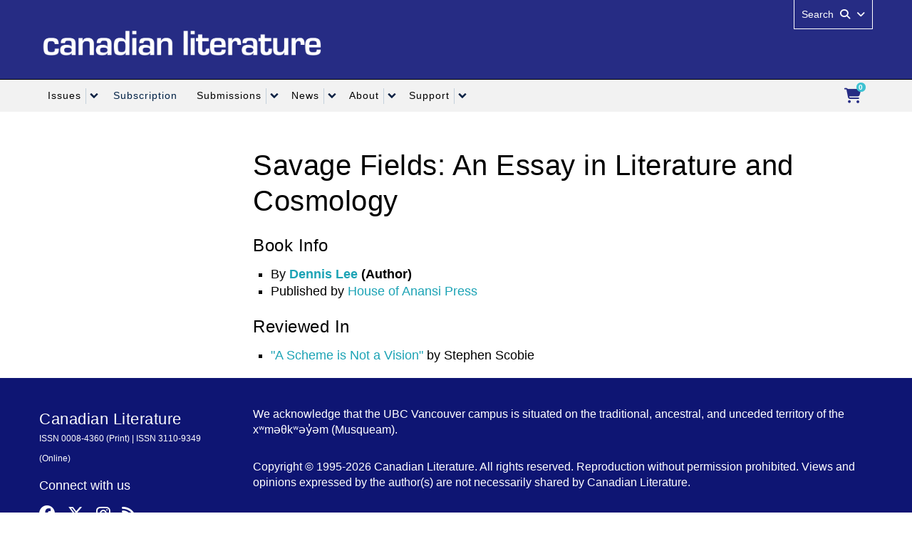

--- FILE ---
content_type: text/html; charset=UTF-8
request_url: https://canlit.ca/book_reviewed/savage-fields-an-essay-in-literature-and-cosmology/
body_size: 265646
content:
<!DOCTYPE html>
<meta http-equiv="cache-control" content="max-age=0"/><meta http-equiv="cache-control" content="no-cache"/><meta http-equiv="Cache-Control" content="no-store"/><meta http-equiv="Cache-Control" content="must-revalidate"/><meta http-equiv="expires" content="0"/><meta http-equiv="expires" content="Tue, 01 Jan 1980 1:00:00 GMT"/><meta http-equiv="pragma" content="no-cache"/><!--[if IEMobile 7]><html class="iem7 oldie" lang="en-US"><![endif]-->
<!--[if (IE 7)&!(IEMobile)]><html class="ie7 oldie" lang="en-US"><![endif]-->
<!--[if (IE 8)&!(IEMobile)]><html class="ie8 oldie" lang="en-US"><![endif]-->
<!--[if (IE 9)&!(IEMobile)]><html class="ie9" lang="en-US"><![endif]-->
<!--[[if (gt IE 9)|(gt IEMobile 7)]><!--><html lang="en-US"><!--<![endif]-->
<head>
  
<!-- #########################MOD########################-->  
<meta property="og:site_name" content="Canadian Literature" />
<meta property="og:type" content="website" />
<meta property="og:title" content="A Quarterly of Criticism and Review" />
<meta property="og:url" content="https://www.canlit.ca" /> 
<meta property="og:description" content="Canadian Literature is an academic quarterly that publishes peer-reviewed scholarly articles in French or English related to the field of Canadian literature, broadly defined. We also publish book reviews of critical and creative works, poems, short notes, writings of importance that have been rediscovered in the archives, interviews with writers, and articles by writers about their craft." />
<meta property="og:image" content="https://canlit.ca/wp-content/uploads/2023/05/2023-CL-SM-Website-Logo.png" />
  
<link rel="preconnect" href="https://fonts.googleapis.com">
<link rel="preconnect" href="https://fonts.gstatic.com" crossorigin>
<link rel="preconnect" href="https://fonts.googleapis.com/css2?family=Open+Sans:ital,wght@0,300..800;1,300..800&display=swap" rel="stylesheet">
<!--<link href="https://fonts.googleapis.com/css?family=Dosis" rel="stylesheet" type="text/css" />
<link href="https://fonts.googleapis.com/css?family=Ubuntu" rel="stylesheet" type="text/css" />-->

<!-- Whitney Font -->
<!-- <link rel="stylesheet" type="text/css" href="//cloud.typography.com/6804272/697806/css/fonts.css" /> -->

<meta http-equiv="Content-Type" content="text/html"; charset="UTF-8" />
<title>Savage Fields: An Essay in Literature and Cosmology</title>

<meta http-equiv="X-UA-Compatible" content="IE=edge,chrome=1" />
<meta name="viewport" content="width=device-width" /> <!-- needed for responsive -->
<link rel="dns-prefetch" href="//cdn.ubc.ca/" />

<!-- Stylesheets -->
<link href="//cdn.ubc.ca/clf/7.0.4/css/ubc-clf-full-bw.min.css" rel="stylesheet">
	
<link rel="profile" href="http://gmpg.org/xfn/11" />

<link rel="pingback" href="https://canlit.ca/xmlrpc.php" />



<meta name='robots' content='max-image-preview:large' />
<meta name="template" content="UBC CLF Basic 1.0.2" />
<link rel="alternate" type="application/rss+xml" title="Canadian Literature &raquo; Feed" href="https://canlit.ca/feed/" />
<link rel="alternate" type="application/rss+xml" title="Canadian Literature &raquo; Comments Feed" href="https://canlit.ca/comments/feed/" />
<script type="text/javascript">
window._wpemojiSettings = {"baseUrl":"https:\/\/s.w.org\/images\/core\/emoji\/14.0.0\/72x72\/","ext":".png","svgUrl":"https:\/\/s.w.org\/images\/core\/emoji\/14.0.0\/svg\/","svgExt":".svg","source":{"concatemoji":"https:\/\/canlit.ca\/wp-includes\/js\/wp-emoji-release.min.js?ver=6.1.3"}};
/*! This file is auto-generated */
!function(e,a,t){var n,r,o,i=a.createElement("canvas"),p=i.getContext&&i.getContext("2d");function s(e,t){var a=String.fromCharCode,e=(p.clearRect(0,0,i.width,i.height),p.fillText(a.apply(this,e),0,0),i.toDataURL());return p.clearRect(0,0,i.width,i.height),p.fillText(a.apply(this,t),0,0),e===i.toDataURL()}function c(e){var t=a.createElement("script");t.src=e,t.defer=t.type="text/javascript",a.getElementsByTagName("head")[0].appendChild(t)}for(o=Array("flag","emoji"),t.supports={everything:!0,everythingExceptFlag:!0},r=0;r<o.length;r++)t.supports[o[r]]=function(e){if(p&&p.fillText)switch(p.textBaseline="top",p.font="600 32px Arial",e){case"flag":return s([127987,65039,8205,9895,65039],[127987,65039,8203,9895,65039])?!1:!s([55356,56826,55356,56819],[55356,56826,8203,55356,56819])&&!s([55356,57332,56128,56423,56128,56418,56128,56421,56128,56430,56128,56423,56128,56447],[55356,57332,8203,56128,56423,8203,56128,56418,8203,56128,56421,8203,56128,56430,8203,56128,56423,8203,56128,56447]);case"emoji":return!s([129777,127995,8205,129778,127999],[129777,127995,8203,129778,127999])}return!1}(o[r]),t.supports.everything=t.supports.everything&&t.supports[o[r]],"flag"!==o[r]&&(t.supports.everythingExceptFlag=t.supports.everythingExceptFlag&&t.supports[o[r]]);t.supports.everythingExceptFlag=t.supports.everythingExceptFlag&&!t.supports.flag,t.DOMReady=!1,t.readyCallback=function(){t.DOMReady=!0},t.supports.everything||(n=function(){t.readyCallback()},a.addEventListener?(a.addEventListener("DOMContentLoaded",n,!1),e.addEventListener("load",n,!1)):(e.attachEvent("onload",n),a.attachEvent("onreadystatechange",function(){"complete"===a.readyState&&t.readyCallback()})),(e=t.source||{}).concatemoji?c(e.concatemoji):e.wpemoji&&e.twemoji&&(c(e.twemoji),c(e.wpemoji)))}(window,document,window._wpemojiSettings);
</script>
<style type="text/css">
img.wp-smiley,
img.emoji {
	display: inline !important;
	border: none !important;
	box-shadow: none !important;
	height: 1em !important;
	width: 1em !important;
	margin: 0 0.07em !important;
	vertical-align: -0.1em !important;
	background: none !important;
	padding: 0 !important;
}
</style>
	<link rel='stylesheet' id='ubc-product-styles-css' href='https://canlit.ca/wp-content/plugins/ubc-cart-new/assets/css/cart.css?ver=6.1.3' type='text/css' media='all' />
<link rel='stylesheet' id='optionsStylesheet-css' href='https://canlit.ca/wp-content/plugins/ubc-cart-new/includes/css/options.css?ver=6.1.3' type='text/css' media='all' />
<link rel='stylesheet' id='wp-block-library-css' href='https://canlit.ca/wp-includes/css/dist/block-library/style.min.css?ver=6.1.3' type='text/css' media='all' />
<link rel='stylesheet' id='ubc-accordion-blocks-styles-css-css' href='https://canlit.ca/wp-content/plugins/UBC-Block-Styles-master/blocks/accordion-blocks/css/style.css?ver=6.1.3' type='text/css' media='all' />
<link rel='stylesheet' id='ubc-tabs-block-styles-css-css' href='https://canlit.ca/wp-content/plugins/UBC-Block-Styles-master/blocks/ubc-tabs-block/css/style.css?ver=6.1.3' type='text/css' media='all' />
<link rel='stylesheet' id='ubc-cards-blocks-styles-css-css' href='https://canlit.ca/wp-content/plugins/UBC-Block-Styles-master/blocks/ubc-cards-block/css/style.css?ver=6.1.3' type='text/css' media='all' />
<link rel='stylesheet' id='ubc-button-block-css-css' href='https://canlit.ca/wp-content/plugins/UBC-Block-Styles-master/blocks/button-block/css/style.css?ver=6.1.3' type='text/css' media='all' />
<link rel='stylesheet' id='ubc-heading-block-css-css' href='https://canlit.ca/wp-content/plugins/UBC-Block-Styles-master/blocks/heading-block/css/style.css?ver=6.1.3' type='text/css' media='all' />
<link rel='stylesheet' id='ubc-separator-block-css-css' href='https://canlit.ca/wp-content/plugins/UBC-Block-Styles-master/blocks/separator-block/css/style.css?ver=6.1.3' type='text/css' media='all' />
<link rel='stylesheet' id='ubc-quote-block-css-css' href='https://canlit.ca/wp-content/plugins/UBC-Block-Styles-master/blocks/quote-block/css/style.css?ver=6.1.3' type='text/css' media='all' />
<link rel='stylesheet' id='ubc-image-block-css-css' href='https://canlit.ca/wp-content/plugins/UBC-Block-Styles-master/blocks/image-block/css/style.css?ver=6.1.3' type='text/css' media='all' />
<link rel='stylesheet' id='classic-theme-styles-css' href='https://canlit.ca/wp-includes/css/classic-themes.min.css?ver=1' type='text/css' media='all' />
<style id='global-styles-inline-css' type='text/css'>
body{--wp--preset--color--black: #000000;--wp--preset--color--cyan-bluish-gray: #abb8c3;--wp--preset--color--white: #ffffff;--wp--preset--color--pale-pink: #f78da7;--wp--preset--color--vivid-red: #cf2e2e;--wp--preset--color--luminous-vivid-orange: #ff6900;--wp--preset--color--luminous-vivid-amber: #fcb900;--wp--preset--color--light-green-cyan: #7bdcb5;--wp--preset--color--vivid-green-cyan: #00d084;--wp--preset--color--pale-cyan-blue: #8ed1fc;--wp--preset--color--vivid-cyan-blue: #0693e3;--wp--preset--color--vivid-purple: #9b51e0;--wp--preset--gradient--vivid-cyan-blue-to-vivid-purple: linear-gradient(135deg,rgba(6,147,227,1) 0%,rgb(155,81,224) 100%);--wp--preset--gradient--light-green-cyan-to-vivid-green-cyan: linear-gradient(135deg,rgb(122,220,180) 0%,rgb(0,208,130) 100%);--wp--preset--gradient--luminous-vivid-amber-to-luminous-vivid-orange: linear-gradient(135deg,rgba(252,185,0,1) 0%,rgba(255,105,0,1) 100%);--wp--preset--gradient--luminous-vivid-orange-to-vivid-red: linear-gradient(135deg,rgba(255,105,0,1) 0%,rgb(207,46,46) 100%);--wp--preset--gradient--very-light-gray-to-cyan-bluish-gray: linear-gradient(135deg,rgb(238,238,238) 0%,rgb(169,184,195) 100%);--wp--preset--gradient--cool-to-warm-spectrum: linear-gradient(135deg,rgb(74,234,220) 0%,rgb(151,120,209) 20%,rgb(207,42,186) 40%,rgb(238,44,130) 60%,rgb(251,105,98) 80%,rgb(254,248,76) 100%);--wp--preset--gradient--blush-light-purple: linear-gradient(135deg,rgb(255,206,236) 0%,rgb(152,150,240) 100%);--wp--preset--gradient--blush-bordeaux: linear-gradient(135deg,rgb(254,205,165) 0%,rgb(254,45,45) 50%,rgb(107,0,62) 100%);--wp--preset--gradient--luminous-dusk: linear-gradient(135deg,rgb(255,203,112) 0%,rgb(199,81,192) 50%,rgb(65,88,208) 100%);--wp--preset--gradient--pale-ocean: linear-gradient(135deg,rgb(255,245,203) 0%,rgb(182,227,212) 50%,rgb(51,167,181) 100%);--wp--preset--gradient--electric-grass: linear-gradient(135deg,rgb(202,248,128) 0%,rgb(113,206,126) 100%);--wp--preset--gradient--midnight: linear-gradient(135deg,rgb(2,3,129) 0%,rgb(40,116,252) 100%);--wp--preset--duotone--dark-grayscale: url('#wp-duotone-dark-grayscale');--wp--preset--duotone--grayscale: url('#wp-duotone-grayscale');--wp--preset--duotone--purple-yellow: url('#wp-duotone-purple-yellow');--wp--preset--duotone--blue-red: url('#wp-duotone-blue-red');--wp--preset--duotone--midnight: url('#wp-duotone-midnight');--wp--preset--duotone--magenta-yellow: url('#wp-duotone-magenta-yellow');--wp--preset--duotone--purple-green: url('#wp-duotone-purple-green');--wp--preset--duotone--blue-orange: url('#wp-duotone-blue-orange');--wp--preset--font-size--small: 13px;--wp--preset--font-size--medium: 20px;--wp--preset--font-size--large: 36px;--wp--preset--font-size--x-large: 42px;--wp--preset--spacing--20: 0.44rem;--wp--preset--spacing--30: 0.67rem;--wp--preset--spacing--40: 1rem;--wp--preset--spacing--50: 1.5rem;--wp--preset--spacing--60: 2.25rem;--wp--preset--spacing--70: 3.38rem;--wp--preset--spacing--80: 5.06rem;}:where(.is-layout-flex){gap: 0.5em;}body .is-layout-flow > .alignleft{float: left;margin-inline-start: 0;margin-inline-end: 2em;}body .is-layout-flow > .alignright{float: right;margin-inline-start: 2em;margin-inline-end: 0;}body .is-layout-flow > .aligncenter{margin-left: auto !important;margin-right: auto !important;}body .is-layout-constrained > .alignleft{float: left;margin-inline-start: 0;margin-inline-end: 2em;}body .is-layout-constrained > .alignright{float: right;margin-inline-start: 2em;margin-inline-end: 0;}body .is-layout-constrained > .aligncenter{margin-left: auto !important;margin-right: auto !important;}body .is-layout-constrained > :where(:not(.alignleft):not(.alignright):not(.alignfull)){max-width: var(--wp--style--global--content-size);margin-left: auto !important;margin-right: auto !important;}body .is-layout-constrained > .alignwide{max-width: var(--wp--style--global--wide-size);}body .is-layout-flex{display: flex;}body .is-layout-flex{flex-wrap: wrap;align-items: center;}body .is-layout-flex > *{margin: 0;}:where(.wp-block-columns.is-layout-flex){gap: 2em;}.has-black-color{color: var(--wp--preset--color--black) !important;}.has-cyan-bluish-gray-color{color: var(--wp--preset--color--cyan-bluish-gray) !important;}.has-white-color{color: var(--wp--preset--color--white) !important;}.has-pale-pink-color{color: var(--wp--preset--color--pale-pink) !important;}.has-vivid-red-color{color: var(--wp--preset--color--vivid-red) !important;}.has-luminous-vivid-orange-color{color: var(--wp--preset--color--luminous-vivid-orange) !important;}.has-luminous-vivid-amber-color{color: var(--wp--preset--color--luminous-vivid-amber) !important;}.has-light-green-cyan-color{color: var(--wp--preset--color--light-green-cyan) !important;}.has-vivid-green-cyan-color{color: var(--wp--preset--color--vivid-green-cyan) !important;}.has-pale-cyan-blue-color{color: var(--wp--preset--color--pale-cyan-blue) !important;}.has-vivid-cyan-blue-color{color: var(--wp--preset--color--vivid-cyan-blue) !important;}.has-vivid-purple-color{color: var(--wp--preset--color--vivid-purple) !important;}.has-black-background-color{background-color: var(--wp--preset--color--black) !important;}.has-cyan-bluish-gray-background-color{background-color: var(--wp--preset--color--cyan-bluish-gray) !important;}.has-white-background-color{background-color: var(--wp--preset--color--white) !important;}.has-pale-pink-background-color{background-color: var(--wp--preset--color--pale-pink) !important;}.has-vivid-red-background-color{background-color: var(--wp--preset--color--vivid-red) !important;}.has-luminous-vivid-orange-background-color{background-color: var(--wp--preset--color--luminous-vivid-orange) !important;}.has-luminous-vivid-amber-background-color{background-color: var(--wp--preset--color--luminous-vivid-amber) !important;}.has-light-green-cyan-background-color{background-color: var(--wp--preset--color--light-green-cyan) !important;}.has-vivid-green-cyan-background-color{background-color: var(--wp--preset--color--vivid-green-cyan) !important;}.has-pale-cyan-blue-background-color{background-color: var(--wp--preset--color--pale-cyan-blue) !important;}.has-vivid-cyan-blue-background-color{background-color: var(--wp--preset--color--vivid-cyan-blue) !important;}.has-vivid-purple-background-color{background-color: var(--wp--preset--color--vivid-purple) !important;}.has-black-border-color{border-color: var(--wp--preset--color--black) !important;}.has-cyan-bluish-gray-border-color{border-color: var(--wp--preset--color--cyan-bluish-gray) !important;}.has-white-border-color{border-color: var(--wp--preset--color--white) !important;}.has-pale-pink-border-color{border-color: var(--wp--preset--color--pale-pink) !important;}.has-vivid-red-border-color{border-color: var(--wp--preset--color--vivid-red) !important;}.has-luminous-vivid-orange-border-color{border-color: var(--wp--preset--color--luminous-vivid-orange) !important;}.has-luminous-vivid-amber-border-color{border-color: var(--wp--preset--color--luminous-vivid-amber) !important;}.has-light-green-cyan-border-color{border-color: var(--wp--preset--color--light-green-cyan) !important;}.has-vivid-green-cyan-border-color{border-color: var(--wp--preset--color--vivid-green-cyan) !important;}.has-pale-cyan-blue-border-color{border-color: var(--wp--preset--color--pale-cyan-blue) !important;}.has-vivid-cyan-blue-border-color{border-color: var(--wp--preset--color--vivid-cyan-blue) !important;}.has-vivid-purple-border-color{border-color: var(--wp--preset--color--vivid-purple) !important;}.has-vivid-cyan-blue-to-vivid-purple-gradient-background{background: var(--wp--preset--gradient--vivid-cyan-blue-to-vivid-purple) !important;}.has-light-green-cyan-to-vivid-green-cyan-gradient-background{background: var(--wp--preset--gradient--light-green-cyan-to-vivid-green-cyan) !important;}.has-luminous-vivid-amber-to-luminous-vivid-orange-gradient-background{background: var(--wp--preset--gradient--luminous-vivid-amber-to-luminous-vivid-orange) !important;}.has-luminous-vivid-orange-to-vivid-red-gradient-background{background: var(--wp--preset--gradient--luminous-vivid-orange-to-vivid-red) !important;}.has-very-light-gray-to-cyan-bluish-gray-gradient-background{background: var(--wp--preset--gradient--very-light-gray-to-cyan-bluish-gray) !important;}.has-cool-to-warm-spectrum-gradient-background{background: var(--wp--preset--gradient--cool-to-warm-spectrum) !important;}.has-blush-light-purple-gradient-background{background: var(--wp--preset--gradient--blush-light-purple) !important;}.has-blush-bordeaux-gradient-background{background: var(--wp--preset--gradient--blush-bordeaux) !important;}.has-luminous-dusk-gradient-background{background: var(--wp--preset--gradient--luminous-dusk) !important;}.has-pale-ocean-gradient-background{background: var(--wp--preset--gradient--pale-ocean) !important;}.has-electric-grass-gradient-background{background: var(--wp--preset--gradient--electric-grass) !important;}.has-midnight-gradient-background{background: var(--wp--preset--gradient--midnight) !important;}.has-small-font-size{font-size: var(--wp--preset--font-size--small) !important;}.has-medium-font-size{font-size: var(--wp--preset--font-size--medium) !important;}.has-large-font-size{font-size: var(--wp--preset--font-size--large) !important;}.has-x-large-font-size{font-size: var(--wp--preset--font-size--x-large) !important;}
.wp-block-navigation a:where(:not(.wp-element-button)){color: inherit;}
:where(.wp-block-columns.is-layout-flex){gap: 2em;}
.wp-block-pullquote{font-size: 1.5em;line-height: 1.6;}
</style>
<link rel='stylesheet' id='pb-accordion-blocks-style-css' href='https://canlit.ca/wp-content/plugins/accordion-blocks/build/index.css?ver=1.5.0' type='text/css' media='all' />
<link rel='stylesheet' id='issuem_style-css' href='https://canlit.ca/wp-content/plugins/issuem//css/issuem.css?ver=1.2.7' type='text/css' media='all' />
<link rel='stylesheet' id='jquery-issuem-flexslider-css' href='https://canlit.ca/wp-content/plugins/issuem//css/flexslider.css?ver=1.2.7' type='text/css' media='all' />
<link rel='stylesheet' id='style-css' href='https://canlit.ca/wp-content/themes/clf-basic/style.css?ver=6.1.3' type='text/css' media='all' />
<link rel='stylesheet' id='views-table-sorting-style-css' href='https://canlit.ca/wp-content/plugins/wp-views/embedded/res/css/wpv-views-sorting.css?ver=1.5' type='text/css' media='all' />
<link rel='stylesheet' id='views-pagination-style-css' href='https://canlit.ca/wp-content/plugins/wp-views/embedded/res/css/wpv-pagination.css?ver=1.5' type='text/css' media='all' />
<link rel='stylesheet' id='fancybox-css' href='https://canlit.ca/wp-content/plugins/easy-fancybox/fancybox/jquery.fancybox-1.3.7.min.css?ver=1.5.7' type='text/css' media='screen' />
<script type='text/javascript' src='https://canlit.ca/wp-includes/js/jquery/jquery.min.js?ver=3.6.1' id='jquery-core-js'></script>
<script type='text/javascript' src='https://canlit.ca/wp-includes/js/jquery/jquery-migrate.min.js?ver=3.3.2' id='jquery-migrate-js'></script>
<script type='text/javascript' src='https://canlit.ca/wp-includes/js/jquery/ui/core.min.js?ver=1.13.2' id='jquery-ui-core-js'></script>
<script type='text/javascript' src='https://canlit.ca/wp-includes/js/jquery/ui/mouse.min.js?ver=1.13.2' id='jquery-ui-mouse-js'></script>
<script type='text/javascript' src='https://canlit.ca/wp-includes/js/jquery/ui/sortable.min.js?ver=1.13.2' id='jquery-ui-sortable-js'></script>
<script type='text/javascript' id='cart_script-js-extra'>
/* <![CDATA[ */
var cart_script_vars = {"ajaxurl":"https:\/\/canlit.ca\/wp-admin\/admin-ajax.php","cart_add_action_nonce":"cfddb4812e","cart_order_action_nonce":"7aa76ba994","cart_show_action_nonce":"d862a3b96c","cart_delete_action_nonce":"740a8e6d2e","cart_delete_item_action_nonce":"23a0c2c039","pluginsUrl":"https:\/\/canlit.ca\/wp-content\/plugins","cartmenu":"69170","cartitems":"0","formid":"0","maxitems":""};
/* ]]> */
</script>
<script type='text/javascript' src='https://canlit.ca/wp-content/plugins/ubc-cart-new/assets/js/gform_cart.js?ver=1.0' id='cart_script-js'></script>
<script type='text/javascript' src='https://canlit.ca/wp-content/plugins/issuem//js/jquery.flexslider-min.js?ver=1.2.7' id='jquery-issuem-flexslider-js'></script>
<link rel="https://api.w.org/" href="https://canlit.ca/wp-json/" /><link rel="EditURI" type="application/rsd+xml" title="RSD" href="https://canlit.ca/xmlrpc.php?rsd" />
<link rel="wlwmanifest" type="application/wlwmanifest+xml" href="https://canlit.ca/wp-includes/wlwmanifest.xml" />
<link rel="canonical" href="https://canlit.ca/book_reviewed/savage-fields-an-essay-in-literature-and-cosmology/" />
<link rel='shortlink' href='https://canlit.ca/?p=22787' />
<link rel="alternate" type="application/json+oembed" href="https://canlit.ca/wp-json/oembed/1.0/embed?url=https%3A%2F%2Fcanlit.ca%2Fbook_reviewed%2Fsavage-fields-an-essay-in-literature-and-cosmology%2F" />
<link rel="alternate" type="text/xml+oembed" href="https://canlit.ca/wp-json/oembed/1.0/embed?url=https%3A%2F%2Fcanlit.ca%2Fbook_reviewed%2Fsavage-fields-an-essay-in-literature-and-cosmology%2F&#038;format=xml" />

    <style>
    .alphabet-menu a {
        text-decoration: none;
        color: #0073aa;
    }

    .alphabet-menu a:hover {
        color: #005177;
    }

    .custom-articles h2 {
        margin-top: 20px;
    }

    .custom-articles p {
        margin-bottom: 20px;
    }
    </style>
<!--[if lte IE 7]>
<link href="//cdn.ubc.ca/clf/7.0.4/css/font-awesome-ie7.css" rel="stylesheet">
<![endif]-->
<!-- Le HTML5 shim, for IE6-8 support of HTML5 elements -->
<!--[if lt IE 9]>
  <script src="//html5shim.googlecode.com/svn/trunk/html5.js"></script>
<![endif]-->

<!-- Le fav and touch icons -->
<link rel="shortcut icon" href="//cdn.ubc.ca/clf/7.0.4/img/favicon.ico">
<link rel="apple-touch-icon-precomposed" sizes="144x144" href="//cdn.ubc.ca/clf/7.0.4/img/apple-touch-icon-144-precomposed.png">
<link rel="apple-touch-icon-precomposed" sizes="114x114" href="//cdn.ubc.ca/clf/7.0.4/img/apple-touch-icon-114-precomposed.png">
<link rel="apple-touch-icon-precomposed" sizes="72x72" href="//cdn.ubc.ca/clf/7.0.4/img/apple-touch-icon-72-precomposed.png">
<link rel="apple-touch-icon-precomposed" href="//cdn.ubc.ca/clf/7.0.4/img/apple-touch-icon-57-precomposed.png">
<style type="text/css" media="screen">#ubc7-unit { background: #262c84; }</style> 
        <script type="text/javascript">
            var front_ajaxurl = 'https://canlit.ca/wp-admin/admin-ajax.php';
            var wpv_calendar_image = 'https://canlit.ca/wp-content/plugins/wp-views/embedded/res/img/calendar.gif';
            var wpv_calendar_text = 'Select date';
        </script>
    
    <link rel="icon" href="https://canlit.ca/wp-content/uploads/2023/02/cropped-CL-SM-Image-2023-1-32x32.png" sizes="32x32" />
<link rel="icon" href="https://canlit.ca/wp-content/uploads/2023/02/cropped-CL-SM-Image-2023-1-192x192.png" sizes="192x192" />
<link rel="apple-touch-icon" href="https://canlit.ca/wp-content/uploads/2023/02/cropped-CL-SM-Image-2023-1-180x180.png" />
<meta name="msapplication-TileImage" content="https://canlit.ca/wp-content/uploads/2023/02/cropped-CL-SM-Image-2023-1-270x270.png" />

<!-- BEGIN GADWP v4.9.3.2 Universal Tracking - https://deconf.com/google-analytics-dashboard-wordpress/ -->
<script type="text/javascript">
(function($){
    $(window).load(function() {
        
            //Track Downloads
            $('a').filter(function() {
                return this.href.match(/.*\.(zip|mp3*|mpe*g|pdf|docx*|pptx*|xlsx*|rar*)(\?.*)?$/);
            }).click(function(e) {
                ga('send','event', 'download', 'click', this.href);
            });

            //Track Mailto
            $('a[href^="mailto"]').click(function(e) {
                ga('send','event', 'email', 'send', this.href);
             });
            
            //Track Outbound Links
            $('a[href^="http"]').filter(function() {
                if (!this.href.match(/.*\.(zip|mp3*|mpe*g|pdf|docx*|pptx*|xlsx*|rar*)(\?.*)?$/)){
                    if (this.href.indexOf('canlit.ca') == -1) return this.href;
                }
            }).click(function(e) {
                ga('send','event', 'outbound', 'click', this.href);
            });
		    		        
            //Track Affiliates
            $('a').filter(function() {
            	if ('/s?&amp;tag=canadianlit06-20*'!=''){
        	       	return this.href.match(/(\/s?&amp;tag=canadianlit06-20*)/);
            	}
            }).click(function(event) {
               		ga('send','event', 'affiliates', 'click', this.href);
            });
                });
})(jQuery);
</script>
<script>
  (function(i,s,o,g,r,a,m){i['GoogleAnalyticsObject']=r;i[r]=i[r]||function(){
  (i[r].q=i[r].q||[]).push(arguments)},i[r].l=1*new Date();a=s.createElement(o),
  m=s.getElementsByTagName(o)[0];a.async=1;a.src=g;m.parentNode.insertBefore(a,m)
  })(window,document,'script','//www.google-analytics.com/analytics.js','ga');
  ga('create', 'UA-67495135-1', 'auto', {'allowLinker' : true});
  ga('require', 'linker');
  ga('linker:autoLink', ['canlitsubmit.ca'] );
  ga('require', 'displayfeatures');
  ga('set', 'dimension1', 'Shaffiq');
  ga('set', 'dimension2', '2015');
  ga('set', 'dimension4', 'guest');
  ga('send', 'pageview');
</script>

<!-- END GADWP Universal Tracking -->

		<style type="text/css" id="wp-custom-css">
			/**************************/
/* Colour Scheme          */
/**************************/
/*GLOBAL*/
body.search .pagination ul > li > a, .pagination-centered {
 text-align: center !important;
}

body.search  ul.page-numbers{margin:auto;}
.alphabet-menu a.active {
        color: #1CA3B5;
    }
    .alphabet-menu a:hover {
        background-color: #1CA3B5;
			color:white;
    }
.alphabet-menu{width:100%;padding-bottom:30px;padding-top:30px;}
.alphabet-menu a{
	float: left;
	border-top: 1px solid #2c341b;
	border-bottom: 1px solid #2c341b;
	padding:0 7px;
	margin-left:-10px;
	color:darkgrey;
}
.page-numbers:hover {
        background-color: #1CA3B5;
			color:white;
    }
.page-numbers{
	border: 1px solid;
	border-color: #cecece;
	padding: 2px 8px;
	margin-left:-6px;
	color:darkgrey;
}
.page-numbers.current{
	color: #1CA3B5;
	font-weight:normal !important;
}

a, .accordion-group a {
    color: #1CA3B5;
    text-decoration: none;
}
/*a:hover, a:focus, a:active, .accordion-group a:hover, .accordion-group a:focus, .accordion-group a:active {color: #002145;}*/
/*a:hover img {opacity: 0.6; -webkit-transition: ease-in-out 0.5s; /* Safari */ /*transition: ease-in-out 0.5s;}*/
/*h1 a, h2 a, h3 a, h4 a, h5 a, h6 a {text-decoration: underline;}*/
#ubc7-unit-name #applybtn i {color: #4668A6;}
/*.pagination ul > li > a, .pagination ul > li > span {color: #002145}*/
.wp-block-button {
    border: inherit !important;
}


/*ACCORDIONS*/
#content .accordion-group {
    border: none;
}
.accordion-heading {
    border: 1px solid #3FC2D2;
}
/*.accordion-body {
    border: none;
}*/
.accordion-body {
    border: 1px solid #CCCCCC;
    border-top: none;
}
.accordion-inner {
    border-top: none;
}
.accordion-group a:hover, .accordion-group a:focus, .accordion-group a:active {
    background: #E2FCFF;
    color: #3FC2D2;
}
#content .accordion-heading a:after {
    content: "\e5cf";
    font-family: 'Material Icons';
    color: #3FC2D2 !important;
    font-size: 20px;
    transition: transform .5s ease-in-out;
    position: relative;
    transform: rotate(0deg);
    float: right;
}
#content .accordion-heading a.focus:after{
    transform: rotate(180deg);
}
#content .accordion-heading a.focus.collapsed::after {
    transform: rotate(0deg);
}
/*Accordions*/
.accordion-block-group {margin-bottom:50px}
.accordion-block {margin-bottom:-20px !important;}
.accordion-block-heading h2{
    border: 1px solid #3FC2D2;
    padding: 10px 20px;
    color: #3FC2D2 !important;
    font-size:18px;
    margin-bottom:0px !important;
}
.accordion-block-heading h2:after,
.accordion-block-group .is-close > .c-accordion__title::after{
    margin-right:20px;
    content:"\e5cf";
    font-family:'Material Icons';
    color: #1CA3B5 !important;
    font-size:20px;
    transition: transform .5s ease-in-out;
    position:absolute;
    transform: rotate(0deg);
    margin-top:-20px;
}

.accordion-block-heading h2:active:after,
.accordion-block-group .is-open:focus:after,
.accordion-block-group .is-open > .c-accordion__title::after
{
    content:"\e5cf";
    font-family:'Material Icons';
    transform: rotate(-180deg);
    margin-top:-20px;
}

.accordion-block-heading h2:hover,
.accordion-block-group .is-open > .c-accordion__title{
    background:#E2FCFF !important;
}
.accordion-block-info{
    border-left:#3FC2D2 1px solid;
    border-right:#3FC2D2 1px solid;
    border-bottom:#3FC2D2 1px solid;
    padding:20px;
    margin-top:0px;
}

@media screen and (max-width: 767px) {
    .accordion-block-heading h2 {
        font-size: 16px;
        font-weight: 300;
    }
}
/*Separator/Horizontal Rule in Accordions*/
.accordion-block-group hr{border: 1px solid #F2F2F2 !important;}

/*Buttons in accordions*/
.accordion-block-info .wp-block-button__link
    {margin: 10px 0 20px 0 !important;}

/*Heading 4 in accordions, used in Holland Prize posts*/
.accordion-block-info h4{margin-top:10px !important }

.accordion-block-info .wp-block-button.is-style-outline{
    color: #3FC2D2;
}
.accordion-block-info .wp-block-button.is-style-outline a {
    border: 1px solid #3FC2D2;
}

.accordion-block-info .wp-block-button.is-style-outline :hover {
    background: #3FC2D2;
}

/*Section Tabs*/
/*Tab Formatting*/
.ubc-accordion-tabs__tab-list li:last-of-type a[role=tab],
.ubc-accordion-tabs__tab-list li a[role=tab],
.ubc-accordion-tabs__tab-list li button[role=tab]{
    border: none;
}

.ubc-accordion-tabs__tab-list li a[role=tab].is-selected,
.ubc-accordion-tabs__tab-list li a[role=tab]{
    color:#3FC2D2;
    opacity:100%;
    margin-bottom:20px !important;
    margin-left:-20px;
    margin-right:10px;
}

.ubc-accordion-tabs__tab-list li a[role=tab].is-selected,
.ubc-accordion-tabs__tab-list li a[role=tab].is-selected:hover{
    background: #3FC2D2;
    color:white;
}
.ubc-accordion-tabs__tab-list li a[role=tab]:hover{
    background:#E2FCFF;
}

.ubc-accordion-tabs__tab-list li{margin-bottom:20px;}

.ubc-accordion-tabs__tab-list{
    overflow:hidden;
    flex-wrap: wrap;
}

.ubc-accordion-tabs__tab-list li a[role=tab]:before
    {background:none}

.ubc-accordion-tabs.tabs-allowed .ubc-accordion-tabs__tabs-trigger
    {display:flex;}
    
.ubc-accordion-tabs__tabs-panel .content{
    border:none;
    padding:0px;
}


/*TOP NAVIGATION MENU*/
#ubc7-unit-menu .nav > li.active > a,
#ubc7-unit-alternate-navigation .nav > li.active > a,
#ubc7-unit-menu .nav > li.active > .btn-group,
#ubc7-unit-menu .btn-group .btn,
#ubc7-unit-alternate-navigation .btn-group .btn,
#ubc7-unit-menu,
#ubc7-unit-menu .navbar-inner, 
#ubc7-unit-menu .dropdown-menu > li > a {
   letter-spacing: 1px;
    }

#ubc7-unit-menu .dropdown .btn-group:hover .btn,
#ubc7-unit-menu .dropdown .btn-group:hover .dropdown-toggle,
#ubc7-unit-alternate-navigation .nav > li.active > .btn-group:hover .btn,
#ubc7-unit-alternate-navigation .dropdown .btn-group:hover .btn,
#ubc7-unit-alternate-navigation .dropdown .btn-group:hover .dropdown-toggle,
#ubc7-unit-menu .btn-group button:hover,
#ubc7-unit-alternate-navigation .btn-group button:hover,
#ubc7-unit-menu .nav-collapse .nav > li > a:hover,
#ubc7-unit-menu .nav-collapse .dropdown-menu a:hover,
#ubc7-unit-alternate-navigation .nav-collapse .nav > li > a:hover,
#ubc7-unit-alternate-navigation .nav-collapse .dropdown-menu a:hover,
.current-page-ancestor,
.current-page-ancestor a.btn,
.current-page-ancestor button {
    background: #3fc2d2 !important;
}

@media screen and (min-width: 980px) {
    .current-page-ancestor a.btn {
        color: #fff !important;
    }
    #ubc7-unit-menu .dropdown .btn-group:hover .btn span,
    .current-page-ancestor .btn span {
        border-left: 1px solid #fff;
        padding-left: 3px;
        padding-top: 5px;
        border-top: 1px solid transparent;
    }
    #ubc7-unit-menu .dropdown .btn-group:hover button.btn {
        border: none !important;
        padding-left: 0;
    }
    #ubc7-unit-menu .dropdown:hover .btn-group .ubc7-arrow,
    .current-page-ancestor .btn-group .ubc7-arrow {
        background-position: -1175px -227px !important;
    }

    #ubc7-unit-menu .current-page-ancestor>.btn-group>button.btn.droptown-toggle {
        padding-left: 0 !important;
        padding-top: 0 !important;
        border-left: none !important;
        margin-top: -1px !important;
    }
}
    
#banner {
    filter: invert(1);
}
@media screen and (max-width: 979px) {
    #ubc7-unit-menu .dropdown .btn-group .btn, #ubc7-unit-alternate-navigation .dropdown .btn-group .btn {
        background-color: #F2F2F2 !important; 
        border-bottom: inherit;
        }
        #ubc7-unit-menu .dropdown .btn-group button {
            /*border-bottom: 1px solid #c3d0db !important;*/
            border-left: none !important;
            padding-right: 20px;
        }
        .nav-collapse .nav>li>a, .nav-collapse .dropdown-menu a {
            padding: 3px 20px 3px 35px;
        }
        #ubc7-unit-menu .dropdown .btn-group button, #ubc7-unit-menu .dropdown .btn-group:hover button, #ubc7-unit-alternate-navigation .dropdown .btn-group button, #ubc7-unit-alternate-navigation .dropdown .btn-group:hover button{
            height: 40px!important;
            width:50px !important;
            padding-left: 15px;
            padding-right: 15px;
        }
        #ubc7-unit-menu .dropdown .btn-group a.btn{
            margin-right: 50px;
        }
}
@media screen and (max-width: 767px) {
    div#ubc7-unit {
        min-height: 100px;
    }
    #ubc7-unit .navbar .btn-navbar, #ubc7-unit .btn {
        margin-top: 30px;
    }
    #ubc7-unit-menu .dropdown .btn-group:hover .btn span{
        border-left: none;
    }
}


/*MAIN & SUBSIDIARY MENU*/
#ubc7-unit-menu .nav > li.active > a,
#ubc7-unit-alternate-navigation .nav > li.active > a,
#ubc7-unit-menu .nav > li.active > .btn-group,
#ubc7-unit-menu .btn-group .btn,
#ubc7-unit-alternate-navigation .btn-group .btn,
#ubc7-unit-menu,
#ubc7-unit-menu .navbar-inner, 
#ubc7-unit-menu .dropdown-menu > li > a, 
.owl-carousel .item .content, 
.homepage-box {
    background-color: #F2F2F2;
    }


/*MENU CART*/
li.cart_menu_item a:after {
    background: #3FC2D2;
    color: #fff !important;
}

.fa-cart-shopping:before{
    color: #262C84;
}

li.cart_menu_item a:before{
    content:none;
}
#ubc7-unit-menu .nav-collapse .nav > li > a:hover i.fa-cart-shopping:before{ color:#fff; }
#ubc7-unit-menu .nav-collapse .nav > li > a:hover:after {
    border: 1px solid #fff !important;
}
.cart-menu-text {
    display: none;
}
@media screen and (max-width: 767px) {
    li.cart_menu_item .cart-menu-text {
        display: inline-block;;
    }
    li.cart_menu_item i.fa-solid.fa-cart-shopping.fa-xl {
        float: right;
        margin-top: 10px;
    }
    li.cart_menu_item a:after {
        float: right;
        position:relative !important;
        margin-right: -33px;
        margin-top: -10px;
    }
}

/*HOMEPAGE BOXES*/
body.home .owl-carousel .item h4, .owl-carousel .item .content p {
    color: black;
    }
body.home .owl-theme .owl-dots .owl-dot.active span, body.home .owl-theme .owl-dots .owl-dot:hover span {
    background: #37392E;
    }
.news-list ul {
    background: #E8EFFC;
    }


/*BUTTONS*/
/*a.donate-btn,*/ /*.cartbtn, #section-90 a.accordion-toggle {
    background-color: #4668A6;
    color: white;
    }
/* a.donate-btn:hover, a.donate-btn:active, a.donate-btn:focus, */
/*.cartbtn:hover, .cartbtn:active, .cartbtn:focus {
    color: white!important;
    background-color: #002145;
    border-color: rgba(255, 255, 255, 0);
    }*/
#section-90 a.accordion-toggle:hover, #section-40 a.accordion-toggle:focus, #section-40 a.accordion-toggle:active {
    color: white; 
    background: #002145;
    }
#content .accordion .accordion-heading a {
    padding: 15px 20px;
    }    
    
    
/*PAGINATION*/
.pagination ul > li > a:hover,
.pagination ul > li > a:focus,
.pagination ul > .active > a,
.pagination ul > .active > span {
    background-color: #002145;
    border-color: #6c8739;
    }
.pagination ul > li > a,
/*.pagination ul > li > span {
    color: #002145;
    }*/
.pagination-centered {
    text-align: left;
    }


/***************************/
/* 2017 Global Updates     */
/***************************/
/*TOP LEVEL MENU*/
#ubc7-header, #ubc7-footer {display: none;}
#ubc7-unit {box-shadow: none; border-bottom: 1px solid; min-height: 111px;}
.row-fluid #ubc7-unit-identifier .span5 {margin-top: 35px;}

#ubc7-unit-name #applybtn {float: right; font-size: 30px; margin: 2px 5px 15px 0;}
#ubc7-unit-name a, #ubc7-unit-name a:hover {text-shadow: none; margin-top: 8px;}
#ubc7-unit-name a.fancybox-inline {
    margin-top: 27px!important;
    width: 44px!important;
    }
a [class^="icon-"]:before, a [class*=" icon-"]:before {
    cursor: pointer; 
    }
#ubc7-unit-menu a:not([href*="canlit.ca"]):not([href^='#']):not([href^='/']):after,
.sidenav a:not([href*="canlit.ca"]):not([href^='#'] ):not( [href^='/']):after,
.wp-block-button a:not([href*="canlit.ca"]):not([href^='#']):not([href^='/']):after{
    font-family: 'FontAwesome'; 
    content: ' \f08e'; 
    font-size: 0.8em;
    }


/*FEATURED MENU BUTTON*/
#ubc7-unit-navigation li a[href$="/support"], #ubc7-unit-menu .nav > li.active.menu-item-56325 > a {
    background-color: #4668A6;
    color: white;
    }
/*#ubc7-unit-navigation li.active a[href$="/support"] {
    color: #002145;
    }*/
#ubc7-unit-navigation li a[href$="/support"]:hover, 
#ubc7-unit-navigation .nav > li > a[href$="/support"]:hover, 
#ubc7-unit-navigation li a[href$="/support"]:active, 
/*#ubc7-unit-navigation li a[href$="/support"]:focus {
    background-color: #002145!important;
    }*/
li#menu-item-56325 {
    float: right;
    }
    #ubc7-unit-navigation {
        font-size: 14px;
        line-height: 16.8px;
    }


/*HEADER*/
body.home .row-fluid .span8 { 
    width: 100%; /*fix for owl carousel width*/
    margin-left: 0;
    }
    
    
/*SUBSIDIARY MENU*/
#subsidiary .nav-menu {padding: 10px;}
#subsidiary .nav-menu > li {margin-top: 20px; margin-left: 2%; width: 10%; float: left; display: table-cell;}
#subsidiary .nav-menu > li li {list-style: none; line-height: 14px; padding-bottom: 10px;}
#subsidiary .nav-menu > li > a {text-transform: uppercase; font-size: 12px; letter-spacing: 1px;}
/*#subsidiary .nav-menu li a {color: #5F5235; text-decoration: none; font-size: 12px;}*/
#subsidiary .nav-menu li a:hover, #subsidiary .nav-menu li a:active, #subsidiary .nav-menu li a:focus {color: #4668A6;}
#subsidiary ul.sub-menu {margin-left: 10px!important; margin-top: 5px;}
@media screen and (max-width: 979px) {
    #subsidiary {
        width: auto;
        margin-left: -20px;
        margin-right: -20px;
        }
    }
@media screen and (max-width: 767px) {
    #subsidiary .nav-menu li:nth-child(3n+1) {
        clear: both;
    }
    #subsidiary .nav-menu > li {
        width: 28%;
    }
    #subsidiary .nav-menu > li {
        margin-left: 5%;
    }
}
@media screen and (max-width: 480px) {
    #subsidiary .nav-menu > li {
        width: 89%;
        border-bottom: 1px solid #cecece;
        padding-bottom: 10px;
    }
}


/* SIDE NAVIGATION MENU */
.sidenav.accordion {font-size: 16px;}

.sidenav .accordion-group .depth-2 .accordion-inner > a {padding-left: 60px;}
.sidenav .accordion-group .accordion-group .accordion-inner .supages-navi-level-2 a.accordion-toggle {padding-left: 12px;}

.widget .sidenav .accordion-group a:hover, 
.widget .sidenav .accordion-inner a:hover, 
.widget .sidenav .single a:hover,
.widget .sidenav .accordion-heading:hover a,
.widget .sidenav .accordion-heading:hover, 
.widget .sidenav .accordion-heading a:hover, 
.widget .sidenav .accordion-heading:hover a:focus, 
.widget .sidenav .accordion-heading:hover a:active, 
.widget .sidenav .accordion-heading:hover .accordion-toggle {
    background: #ffffff !important;
    color: #1CA3B5!important;
    text-decoration: underline;
    }

.widget .sidenav a.opened,
.widget .sidenav a.link.opened,
.sidenav .accordion-heading.opened a{
    color: #1CA3B5;
    font-weight: 375;
}
.sidenav .accordion-heading a, .sidenav .accordion-inner a {
    color: inherit;
}
.widget .sidenav a.opened,
.widget .sidenav a.link.opened{
    text-decoration: underline;
}

.sidenav a[href="https://canlit.ca/resources/poets/"] cite {font-style: normal;}
.widget_subpages_navigation div {
    border: none !important;
    box-shadow: none !important;
}
.widget_subpages_navigation .ubc7-arrow {
    display: none !important;
}

.sidenav .accordion-heading .accordion-toggle {
    border-left: none;
}
.sidenav .accordion-body .accordion-inner a {
    border-bottom: none;
}
div#accordion-olt-subpages-navigation-widget-369265 {
    display: none;
}

@media screen and (max-width: 767px) {
    #primary-secondary {
        display: none !important;
    }
}

/*COPYRIGHT*/
#copyright {
    line-height: 12px;
    font-size: x-small;
    margin: auto;
    text-align: center;
    display: block;
    padding: 10px;
    clear: both;
    }
    

/***************************/
/* 2017 Homepage           */
/***************************/
/*OWL CAROUSEL*/
.owl-stage-outer {
    border-radius: 15px;
    }
body.home .owl-carousel .item, body.home .owl-carousel .mini-item {
    padding: 0!important;
    width: 100%;
    height: 360px;
    overflow: hidden;
    background:none;
    border:none;
    position: relative;
    }
.owl-carousel .item .content {
    width: 100%;
    text-align: center;
    position: absolute;
    bottom: 0;
    padding: 20px 0;
    }
.owl-carousel .item .content h4 {
    margin-bottom: 0;
    padding-left: 30px;
    float: left;
    font-size: 36px;
    }
.owl-carousel .item .content p {
    padding: 5px 20px;
    float: left;
    }
.owl-carousel .item .content a {
    float: right;
    padding-right: 30px;
    }    
@media screen and (max-width: 620px) {
    body.home .owl-carousel .item, body.home .owl-carousel .mini-item {
        height: 300px;
        }
    }


/*HOMEPAGE WIDGETS*/
.homepage-container {
    display: flex;
    clear: both;
    margin-bottom: 60px;
    }
.homepage-box {
    position: relative;
    margin-right: 2%;
    }
.homepage-box:last-of-type {
    margin-right: 0;
    }
.dropdown-menu>li>a {
    line-height: 35px;
    }
a.view-all {float: right; margin-top: -30px;}    
    
    
/*FEATURED CONTENT WIDGET*/
.homepage-box {
    padding: 25px;
    border-radius: 10px;
    width: 60%;
    }
.homepage-box img {
    margin-bottom: 10px;
    }
.homepage-box .art-br li {
    line-height: 1.2;
    margin-bottom: 10px;
    font-size: 0.95em;
    }
.homepage-box.latest-issue {
    text-align: center;
    }
.homepage-box.latest-issue .issuebuttons {
    display: none;
    }
body.home .issuecover img {
    /*width: 500px;*/
    }
.homepage-box.latest-issue .issuecover > a > img {
    transition: all 0.5s; 
    -webkit-transition: all 0.5s;
    }
.homepage-box.latest-issue .issuecover > a > img:hover {
    opacity: 0.5;
    }
.homepage-box.latest-issue .ititle {
    font-weight: bold;
    text-decoration: underline;
    }
@media screen and (max-width: 767px) {
    body.home .homepage-container {
        display: inline-block;
        }
    .homepage-box {
        vertical-align: top;
        width: 38%;
        display: inline-block;
        margin-bottom: 35px;
        }
    body.home .span6 h3 {
        text-transform: none;
        font-size: 26px;
        text-align: left;
        font-style: italic;
        /*color: #5F5235;*/
        }
    .homepage-list {
        margin-bottom: 50px;
        }
    a.view-all {
        }
    }
@media screen and (max-width: 620px) {
    body.home .homepage-container::before {
        /*content: 'Updates';*/
        font-size: 26px;
        /*font-family: 'Georgia', serif;*/
        font-style: italic;
        /*color: #5F5235;*/
        line-height: 2;
        }
    body.home .issuecover img {
        width: auto!important;
        height: 260px;
        object-fit: cover;
        margin: 0 auto;
        }
    .homepage-box {
        width: 86%;
        margin-bottom: 15px;
        }
    }


/*HOMEPAGE LISTS - NEWS & BOOKS REVIEWED*/
.date-block {
    color: white;
    background: #4668A6;
    float: left;
    border-radius: 15px;
    padding: 10px;
    font-size: 16px;
    text-transform: uppercase;
    font-weight: bold;
    letter-spacing: 3px;
    text-align: center;
    }
.date-day {
    display: block;
    }
.width25 {
    width: 15%;
    margin-right: 2%;
    display: inline-block;
    vertical-align: top;
    }
.width75 {
    width: 75%;
    display: inline-block;
    vertical-align: top;
    }


/*ISSUE TITLE*/
body.page-106 .issuetitle {
    /*font-family: Georgia;*/
    }
@media (max-width: 767px) {
    body.page-106 .issuetitle {
        font-size: 20px;
        line-height: 22px;
    }
    body.page-106 .issuecover {
        padding-top: 20px;
    }
    
    body.page-106 .issuetitle .ititle,
    body.page-106 .issuetitle .iseason {
        display: block;
    }
}


/*HOMEPAGE LISTS*/
.homepage-list {
    border-top: 1px solid #2c341b;
    border-bottom: 1px solid #2c341b;
    overflow-y: auto;
    height: 350px;
    padding: 15px;
    }
.homepage-list img {
    margin-bottom: 20px;
    }


/*HOMEPAGE ADS AND BOTTOM IMAGES*/
.social-box {
    width: 100%;
    text-align: center;
    margin-right: 3%
    }


/**************************/
/* General                */
/**************************/
q {display: inline;}
q:before {content: open-quote;}
q:after {content: close-quote;}

#container {padding-top: 0px;}
body {background-color: white;}
strong {font-weight: bold;}
cite {font-style: italic;}
hr {clear: both; margin: 40px 0}
h1, h2, h3, h4, h5, h6 {letter-spacing: 0.5px;}

.button-primary {font-size: 10px; height: 25px!important;}
.unclickable a, .art-similar a.unclickable {color: black!important; text-decoration: none!important; cursor: default; pointer-events: none;}
.accordion-toggle {font-weight: bold;}
.wp-caption-text {font-size: small;}

body.archive .hentry {margin-bottom: 0px; border-bottom: 1px dotted #cecece;}
body.archive .hentry .span12 {margin-bottom: 10px}

.category-cfp .post-byline, .article .post-byline, .canlit_authors .post-byline, .book_reviewed .post-byline {display: none;}


/*POETRY SPACING*/
span.tab1 {margin-left: 30px;}
span.tab2 {margin-left: 60px;}
span.tab3 {margin-left: 90px;}
span.tab4 {margin-left: 120px;}
span.tab5 {margin-left: 150px;}
span.tab6 {margin-left: 180px;}
span.tab7 {margin-left: 210px;}
span.tab8 {margin-left: 240px;}
span.tab9 {margin-left: 270px;}
span.tab10 {margin-left: 300px;}

span.exspace {margin-left:10px;}
span.exspace1 {margin-left:20px;}
span.exspace2 {margin-left:30px;}
span.exspace3 {margin-left:40px;}
span.exspace4 {margin-left: 50px;}
span.exspace5 {margin-left: 60px;}
span.exspace6 {margin-left: 70px;}
span.exspace7 {margin-left: 80px;}
span.exspace8 {margin-left: 90px;}
span.exspace9 {margin-left: 100px;}
span.exspace10 {margin-left: 110px;}


/**************************/
/* Header                 */
/**************************/
#banner {height: 55px;margin-top: 20px;}
#search_input {display: none;}
#clwrap {width: 375px;margin: auto;} 


/*CANLIT SEARCH*/
#canlitsearch {position: absolute;top: 10px;}
#canlitsearch form {width: 192px}
#canlitsearch2 .search-text,#canlitsearch .search-text {width: 194px;}
#canlitsearch2 .search-text, #canlitsearch .search-submit ,#canlitsearch .search-text, #canlitsearch .search-submit {position: absolute;}
#canlitsearch2 .search-submit, #canlitsearch .search-submit {margin-left: 210px; height: 30px;}


/**************************/
/* Widgets                */
/**************************/
/*SECONDARY WIDGETS*/
#secondary {border-left: 1px solid #cecece; padding-left: 10px; min-height: 0;}


/*SUPPORT BUTTONS*/
#canlitbtns img {width: 100%}


/*TAG CLOUD*/
#section-33 a {text-decoration: none;}
#section-33 a:hover {text-decoration: underline;}
a.directory {display: block; padding: 5px 0; border-top: 1px solid #cecece; font-weight: bold; font-size: 0.9em;}
a.directory:hover {color: white; background-color: #5b5705; text-decoration: none!important;}


/*WIDGET 46*/
#section-46 .art-excerpt {border-top: none;}
#section-46 .art-author {font-weight: bold;}


/*ADVERTISEMENT WIDGET*/
#advert {width: 95%; margin: 10px 0;}
#advert1 {margin-bottom: 10px;}


/*CURRENT ISSUE WIDGET*/
.issuecover .iseason {display: none;}
@media (min-width: 767px) {.widget .issuecover .pdflink button:nth-of-type(2) {margin-top: 5px; margin-left: 0!important;}}


/*IssueM "Current Issue" WIDGET*/
body.home .issuecover img {width: 260px; /*height: 288px;*/}
#section-30 div.issuetitle h1 {font-size: 20px;}
#section-30 .issuetitle {/*font-family: Georgia, serif;*/ font-size: 16px;}

img.no-border{border:none;}
body.singular-canlit_authors h4.other_results{display:none;}
#clwrap a:hover{cursor:pointer;}


/*BACK ISSUES ACCORDION WIDGET*/
#section-39 h5 {/*font-family: Helvetica, Arial, san-serif;*/ font-size: 14px; font-weight: normal;}



/*DONATE BUTTON*/
/*
a.donate-btn {
    border: 0.4em solid rgba(255, 255, 255, 0.7);
    border-radius: 30px;
    padding: 5px 15px;
    display: block;
    text-transform: uppercase;
    letter-spacing: 1px;
    text-align: center;
    text-decoration: none;
    position: relative;
    }
*/

/*********************************/
/* Post List - News, Actualities */
/*********************************/
.news-list ul {height: 400px; overflow-y: auto; list-style-type: none; padding: 0; margin: 0;}
.news-list li {padding: 10px 20px; line-height: 16px; border-bottom: 1px solid white;}

h3.news-title a {background-color: #2C6079; display: block; color: white; font-weight: normal; text-transform: uppercase; font-size: 14px; line-height: 30px; text-align: center; /*font-family: Helvetica, Arial, sans-serif;*/ border-radius: 10px 10px 0 0; text-decoration: none;}
/*h3.news-title a:hover {background-color: #002145;}*/
h3.news-title {margin-bottom: 0!important;}

.news-link a {text-decoration: none; font-weight: bold; font-size: 13px;}
.news-link a:hover {text-decoration: underline;}

.news-date {font-weight: bold; font-size: 12px;}
.page-69355 .post-with-image-row {
    margin-top: 20px !important;
}
.post-with-image-group a.page-numbers {
    color: inherit;
}

/*****************************/
/* Alphabetical Filters Menu */
/*****************************/
ul.alphamenu {
    list-style: none; 
    margin: 0;
    }
ul.alphamenu li {
    float: left;
    border-top: 1px solid #2c341b;
    border-bottom: 1px solid #2c341b;
    }
ul.alphamenu li a {
    /*color: #5F5235;*/
    border: 0;
    display: inline-block;
    font-size: 16px;
    line-height: 1.2;
    width: 18px;
    margin: 0;
    padding: 5px 2px;
    text-align: center;
    text-decoration: none;
    }
ul.alphamenu li a:hover {
    background: #E2FCFF;
    }


/**************************/
/* Full Issue Page        */
/**************************/
body.page-106 .issuetitle a:nth-child(2) {display: block; font-size: 14px; color: #6C8739;}
/*body.page-106 .issuetitle {font-size: 28px; margin-left: 133px; line-height: 30px; position: absolute; margin-top: 110px; bottom: 15px;}*/
body.page-106 .pdflink {display: block;}
body.page-106 .issuetitle {font-size: 24px; line-height: 1.4em;}
/*body.page-106 .issuetitle .ititle, body.page-106 .issuetitle .iseason, body.page-106 .issuetitle .iyear {display: inline;}*/
body.page-106 .issuetitle .iseason {display: none;}
body.page-106 .issuetitle .issuebuttons {margin-top: 15px}
.issuetitle {/*padding-top:20px;*/ padding-top: 0px;}

/*body.page-106 .issuecover {height: 190px; position: relative;}
body.page-106 .issuecover img {height: 175px; float: left}*/
body.page-106 .art-pdf {float: right;}
/*body.page-106 h3 {border-top: 1px solid #5b5705; border-bottom: none; padding-top: 10px;}*/

.cover {border: 1px solid #cecece;}
.hentry {margin-bottom: 20px;}
.special-metacontent {background: #DCDBCB;}
.special-note {background: #FFFFB8; padding: 15px;}

#canlit_issue br {display: none;}
#canlit_issue .book-review {margin-bottom: 10px;}

#hpcover {padding-right: 5px; padding-bottom: 5px;}
#hptitle {padding-top: 75px;} 

/**************************/
/* Current Issues Page    */
/**************************/
.editorial, .article, .poem, .lf, .opinion, .forum, .interventions, .book-review {
    border-top: none !important;
    padding: 30px 20px 20px 20px !important;
    border-bottom: 1px solid #efefef;
}
.hentry.article.publish.row-fluid {
    padding: 0 !important;
    border-bottom: 2px solid #000;
}
.hentry.article.publish.row-fluid>div>div>div{
    padding-left: 0 !important;
}
#post-69551 .book-review {
    padding: 20px 0 0 0 !important;
    border-bottom: none;
}
.editorial:last-child, .article:last-child, .poem:last-child, .lf:last-child, .opinion:last-child, .forum:last-child, .interventions:last-child, .book-review:last-child  {
    border-bottom: none;
}
.art-title {
    text-transform: uppercase;
    font-weight: 375;
    line-height: 21.6px;
    letter-spacing: 1.23px;
}
.art-author strong {
    font-size: 20px;
    line-height: 24px;
    font-weight: 325;
    letter-spacing: 1.23px;
}
.current-issue-block img,
.full-issue-block img{
    height: 240px;
    display: inline-block;
}
.current-issue-block .issuetitle,
.full-issue-block .issuetitle{
    height:240px;
    margin-left: 20px;
    position: absolute;
    display: inline-block;
}
.current-issue-block span.pdflink,
.full-issue-block span.pdflink{
    position: absolute;
    bottom: 0;
    width: max-content;
}
.inumber {
    font-size: 32px;
    font-weight: 375;
    line-height: 36px;
    color: #000;
}
.ititle {
    font-size: 24px;
    font-weight: 325;
    line-height: 36px;
    color: #000;
		max-width:675px;
}
.iyear {
    font-size: 18px;
    font-weight: 325;
    line-height: 28px;
    color: #000;
}
ul.alphamenu li{
    width:3.7%;
}

/**************************/
/* Back Issues Page       */
/**************************/
body.page-45104 #content {padding-top: 0px;}
body.page-45104 h1 {padding-left: 42px;}

.issuem_articles_shortcode p {
    text-align: left!important;
    font-family: inherit;
    font-size: inherit;
    font-weight: inherit;
    text-align: left !important;
}

.issuem_archives.sidebar {text-align: right}
.issuem_archives.sidebar .canlitissuem_archive {margin-bottom: 10px;}
.issuem_archives.sidebar .canlitissuem_archive div {margin-top: -3px;}
.issuem_archives.sidebar .canlitissuem_archive .iorder {font-weight: bold;}

.canissuem_archives_shortcode div:nth-child(2n) {background-color: #efefef;}
.canissuem_archives_shortcode div p span, .canissuem_archives_shortcode div p a {margin-left: 4px;}
.canissuem_archives_shortcode .button-primary {margin-left: 10px;}
.canissuem_archive.element-item h5 a {text-decoration: none;}

.featured_archives_cover img {border: 1px solid #cecece;}

    #filters .btn {
    background-color: white;
    background-image: none;
    border: none;
    box-shadow: none;
    color: #2c341b;
    text-decoration: none;
    text-shadow: none;
    padding: 5px 10px;
    font-size: 18px;
    font-weight: 375;
    line-height: 28px;
    }
    div#filters p {
        font-weight: 375;
        font-size: 20px;
    }
    #filters .btn.active, #filters .btn:active, #filters .btn:hover, #filters .btn:focus {
        background-color: #E2FCFF;
    }
    #filters .btn:last-child {
    margin-right: 0;
    }
    #filters .btn.active {
        background-color: #3FC2D2;
        color: #fff !important;
    }
    #filters a.btn.show_all {
        color: #3FC2D2;
    }
    div#filters {
        border-bottom: 1px solid #000;
        margin-bottom: 30px;
    }
.element-item h5 {
    margin-bottom: 3px;
    line-height: 20px;
    font-weight: 375;
    font-size: 20px !important;
}
.element-item h5 a {
    color: #000000;
    }
.element-item p {
    font-size: 12px;
    line-height: 12px;
    margin-bottom: 3px;
    }
.element-item .number {
    display: none;
    }
.archbtn {
    bottom: 25px;
    position: absolute;
    padding-bottom: 20px;
    }

.issue_btn {
    color: #3FC2D2;
    border: 1px solid #3FC2D2;
    width: 150px;
    display: block;
    text-align: center;
    padding: 10px 0;
    background: #ffffff;
    margin-bottom: 10px;
}
.element-item{
    height: 500px !important;
    padding: 0 !important;
}
.issue_description {
    height: 110px;
    overflow: hidden;
}
.issue_description p {
    font-size: 16px !important;
    line-height: 20px;
    font-weight: 325;
}

/**************************/
/* Cart                   */
/**************************/
#primary table.cartfield_list input {border: none;width: 63px;}
#primary table.cartfield_list input.prodtitle {width: 180px;}
#primary table.cartfield_list input.prodprice {width: 43px;}
#primary table.cartfield_list input.prodquantity {width: 43px;}
table.cartfield_list {margin-bottom: 10px;}

col.prodtitle {width: 62%;}
col.prodprice {width: 20%;}
col.prodquantity {width: 20%;}

.gform_wrapper .gfield_list td.gfield_list_cell input {width: 100%;}
.gform_body td.prodtitle {width: 50%;}
.gform_body td.prodprice {width: 30%;}
.gform_body td.prodquantity {width: 20%}

.gform-body select, .gform-body input {
    height: 40px;
}

#secondary button.cartbtn {font-size: 11px;}
@media (min-width: 767px) and (max-width: 980px) {
    #secondary .cartfield_list td:before {position: relative; top: 0; left: 0;}
    #secondary .cartfield_list td {padding-left: 0;}
    #secondary button.cartbtn {min-width: 100px; width: 110px;}
    #secondary button.cartbtn .icon-chevron-right {display: none;}
    }

@media only screen and (max-width: 980px){
    td.cartfield_list_icons {
        padding-left: inherit;
        float: right;
        margin-top: -90px;
    }
}

/*PURCHASING SINGLE ISSUES*/
.page-1071 td.product-thumbnail {width: 75px;}
td.product-id, td.product-title {font-size: 17px;font-weight: normal;}
.ubc_product .post-byline, .singular-publisher .post-byline  {display: none;}


/*MY CART IN MENU*/
.navbar .nav > li.cart_menu_item{margin-right:0;}
#menu-menu-1 li.cart_menu_item a:before{display:none !important;}
li.cart_menu_item a:after {
    font-size: 10px;
    position: absolute;
    top: 4px;
    right: 5px;
    border-radius: 10px;
    width: 13px;
    display: inline-block;
    text-align: center;
    line-height: 13px !important;
    font-weight: 600;
}
#cart-details h3 {
    display: none;
}
.cartfield_list th,
.cartfield_list td {
    border: none;
}

.prodtitle input[type="text"],
.prodquantity input[type="text"],
.prodprice input[type="text"]{
    background: none;
    border: none;
    box-shadow: none;
}

.gform_body td.prodprice {
    width: 30%;
    padding-left: 0 !important;
}
td.gfield_list_cell.prodprice {
    float: right;
}
#field_11_22 th:nth-child(3) {
    float: right;
}
#field_11_22 a {
    margin-right: 0 !important;
}
#field_11_22 th:nth-child(4) {
    display: none;
}
td.gfield_list_cell.prodprice input {
    margin-left: 10px;
}

/**************************/
/* Template Pages         */
/**************************/
/*GENERAL*/
.book-author {font-weight: bold;}
.booktitle{font-style:italic;}
.similar {display: none;}
.entry-meta {display: none;}


/*RELATED TAXONOMIES*/
#related-posts-via-taxonomies-list > li > a:before, #related-posts-via-taxonomies-list > li > a:after {content: '"';}
#related-posts-via-taxonomies-list > li > ul > span:before {content: ',';}
#related-posts-via-taxonomies-list > li > ul > span:first-child:before {content: '';}

.related-posts-via-taxonomies-title .booktitle {font-style: italic!important;}
#related-posts-via-taxonomies-title/*, body.page-106 h3*/ {border-bottom: 1px solid #cecece;}


/*ISSUEM BYLINES*/
.issuem_widget_link2,
.issuem_articles_shortcode .issuem_article_byline {
    font-size: inherit;
    letter-spacing: 0em;
    margin-bottom: 4px;
    text-transform: none;
    font-weight: bold;
    }
.issuem_article_byline2 {
    font-size: inherit;
    letter-spacing: 0em;
    margin-bottom: 4px;
    text-transform: none;
    }


/*ARTICLES*/
#related-posts-via-taxonomies-title {border-bottom: none;}

.article-title {margin-top: 10px; margin-bottom: 0}
.art-similar h4 {border-bottom: 1px solid #cecece}
.art-qa {border-top: 1px solid #cecece;}

.art-br {margin-top: 10px}
.art-br li p {margin: 0}

.art-excerpt {padding-top: 10px; padding-bottom: 10px; /*border-top: 1px solid #cecece;*/}
.art-excerpt a.defaulttext {font-size:inherit;}

.article-doi {
	font-weight:bold;
	margin-top:30px;
}



/**************************/
/* UI Accordion           */
/**************************/
.ui-accordion-header .ui-accordion-header-icon:hover,
.ui-accordion-header:hover {
    cursor: pointer;
    }
.ui-accordion-header .ui-accordion-header-icon {
    float: right;
    padding-left: 10px;
    padding-top: 5px;
    color: #6C8739
    }


/**************************/
/* Buy                    */
/**************************/
#buy {float: right; margin-top: 125px}
#buy h1 {display: none;}

.buys {height: 20px; display: inline-block;}

.buy-button {
    display: inline-block;
    background: url('/wp-content/uploads/2014/11/PurchaseButton.jpg') no-repeat;
    width: 100px;
    height: 25px;
}


/**************************/
/* Gravity Forms          */
/**************************/
.gform_body input {margin-bottom: 0px!important;}
.gform_heading h3 {font-size: 32px!important;}
.gform_wrapper input#gf_coupon_button.button {margin-top: -5px;}
.gform_wrapper input.ginput_quantity {height: 10px;}
.gform_wrapper span.ginput_product_price_label {display: inline-block; padding-top: 5px;}

.gfield a.chosen-single span {
    font-size: 18px;
}
div#input_11_12_chosen {
    height: 40px;
}
body .gform_legacy_markup_wrapper .chosen-container a.chosen-single {
    padding: 8px;
    height: 40px;
}
#input_11_12_chosen b {
    margin-top: 8px;
}

#gform_wrapper_25 ul.gfield_checkbox li input[type=checkbox]:checked+label {font-weight: normal;}


/*CAPTCHA IN FEEDBACK FORM*/
#section-90 a.accordion-toggle {font-size: 10px; text-transform: uppercase; letter-spacing: 1px; text-align: center; padding: 5px;}
#section-90 .ginput_container_captcha {overflow: auto;}


/**************************/
/* Search Page            */
/**************************/
/*VERSION 1*/
body.search .author-split .art-br-note:nth-last-child(1) {border-bottom: 1px solid #cecece;}
body.search .author-split .book-author, body.search .author-split .book-author2 {font-weight: normal;}
body.search .authors-summary {padding-bottom: 10px;}

body.search .hentry.book_reviewed ul, body.search .hentry.article ul {margin-bottom: 0px;}

body.search .hentry.publisher, body.search .hentry.book_reviewed, body.search .hentry.article, body.search .hentry.page, body.search .hentry.post {margin-bottom: 0px;}
body.search .hentry.publisher, body.search .hentry.page, body.search .hentry.post {padding-top: 10px; padding-bottom: 10px; border-top: 1px solid #cecece;}
body.search .hentry.publisher h2, body.search .hentry.page h2, body.search .hentry.post h2 {font-size: 16px; line-height: 18px; margin: 0;}

body.search .hentry {margin-top: 0}


/**************************/
/* CanLit Authors         */
/**************************/
.canlit_authors #filters .btn {
    border: 1px solid #cecece;
    border-left: none;
    border-right: none;
    padding: 8px;
    margin: 0;
    font-size: 11px;
    text-transform: uppercase;
    }
.canlit_authors #filters .btn:hover {
    background-color: #6c8739;
    color: white;
    }


/****************************/
/*List of All Articles Page */
/****************************/
body.page-5766 .art-excerpt, .page-58221 .art-excerpt {border: none;}


/**************************/
/* Responsive Design      */
/**************************/
/* Large desktop */
@media (min-width: 1200px) {
    body.singular-page-1071 #primary .fixed,
    body.singular-page-1174 #primary .fixed,
    body.singular-page-1127 #primary .fixed {
        position: fixed;
        margin-top: -400px;
        background-color: white;
        border-bottom-right-radius: 10px;
    }
}


/* Portrait tablet to landscape and desktop */
/*@media (min-width: 768px) and (max-width: 979px) {
    #banner {
        height: 100%;
        width: 100%
    }
}*/

/* Landscape phone to portrait tablet */
@media (max-width: 767px) {
    /*#banner {
        height: 100px;
    }*/
    .row-fluid #ubc7-unit-identifier .span5 {
        width: 100%;
        margin-top: 0px;
    }
    body.home #primary {
        border-right: none;
        padding-right: 0px;
    }
    #canlitsearch .search-text {
        width: 130px;
    }
    #ubc7-unit-name a.fancybox-inline {
        width: 94px!important;
    }
    #canlitsearch .search-submit {
        margin-left: 150px
    }
    #canlitbtns .span6 {
        width: 50%;
        float: left;
        display: inline-block;
    }
    #canlitbtns .span6.img1 {
        padding-right: 5px;
    }
    #canlitbtns .span6.img2 {
        padding-left: 5px;
    }
}


/* Landscape phones and down */
@media (max-width: 480px) {
    #banner {
        height: 100%;
        width: 100%
    }
    .row-fluid #ubc7-unit-identifier .span5 {
        width: 100%;
        margin-top: 0px
    }
}


/**************************/
/* Print Styles           */
/**************************/
@media print {
    body,
    article,
    #content {
        width: 100%;
        margin: 0;
        padding: 0;
    }
    @page {
        margin: 2cm;
    }
    a {
        text-decoration: none!important;
        color: #0091CD!important;
    }
    a.fancybox-inline,
    #primary-secondary,
    #primary,
    #secondary,
    #subsidiary,
    #clwrap,
    #search_input {
        display: none!important;
    }
    #ubc7-unit {
        border: none;
    }
}


/**************************/
/* Buttons                */
/**************************/
/*PDF AVAILABLE*/
.art-pdf a, a.pdflink {background: #C7D2DA; font-size: 10px; border: solid #C7D2DA 3px; border-radius: 5px; display: inline-block; line-height: 10px; padding: 5px 2px; color: #627094; text-transform: uppercase; text-decoration: none; letter-spacing: 1px;}
a.pdflink {font-family: arial; font-size: 0.4em; letter-spacing: 1px;}
.art-pdf a:hover, a.pdflink:hover {color: #fff; text-decoration: none;}
.art-pdf a:before, a.pdflink:before, .issue_download:before {content: '\f019 \a'; font-family: FontAwesome;}


/*CART BUTTONS*/
.issuebuttons button, .button-primary {color: #627094!important; background: #C7D2DA!important; font-size: 8px; text-transform: uppercase; letter-spacing: 1px; border: none; line-height: 8px; text-shadow: none!important;}
.issuebuttons button:hover, .button-primary:hover {color: #fff!important;}

.issuebuttons {padding: 8px 3px;}
.button-primary {padding-top: 0;}


/**************************/
/* Call for Papers        */
/**************************/
/*METADATA WIDGET*/
.cfp-metadata {border: 10px solid #EFEFEF; padding: 20px; display: inline-block; float: right; width: 25%; margin-left: 10px; margin-bottom: 10px;}
.cfp-metadata a {font-weight: bold; color: black; text-decoration: none; cursor: text;}
.cfp-deadline h4 {padding: 0; margin: 0;}

.cfp-editors a:empty {display: none;}
.cfp-editors a:not(:empty):before {content: '\A Guest Editors  \A'; /*font-family: Georgia;*/ color: #3d6303; font-size: 20px; font-style: italic; font-weight: normal; white-space: pre;}


/*LIST TABLE*/
#cfp-stylized {border-collapse: separate; border-spacing: 2px;}
#cfp-stylized td, tr {padding: 5px 5px;}
#cfp-stylized td:first-child, #cfp-stylized td:first-child a {background-color: #6c8739; width: 60px; color: white; font-size: 11px; text-transform: uppercase; text-decoration: none; font-weight: bold; text-align: center;}


/**************************/
/* Blockquotes            */
/**************************/
blockquote {border-left: 0px none; margin-left: 50px; margin-bottom: 5px; padding: 0px 0px 0px 0px;}
blockquote p {/*font-family: Arial;*/ font-size: 13px; padding: 0 0 10px 0;}

blockquote.pullquote {float: right; width: 300px; background-color: #E8EFFC; padding: 0 10px 0 20px; margin: 6px 0 6px 10px; border-top: 4px double #cccccc; border-bottom: 4px double #cccccc; border-left: none;}
blockquote.pullquote p {padding-top: 10px; padding-bottom: 10px;}

/.info-box {background: yellow; padding: 20px;}
.info-box {display: none;}


/**************************/
/* Template Pages         */
/**************************/
/*ARTICLE LIST*/
.singular-page-5766 .art-issue {font-size: 0.9em;}

.singular-page-5766 .art-tags {margin-top: 10px;}
.art-tags:not(:empty):before {content: '\f02c  '; font-family: FontAwesome; color: #262C84;}
.art-tags a, .art-type {
    background-color: #E2FCFF;
    font-size: 8px; 
    line-height: 8px;
    text-decoration: none; 
    text-transform: uppercase; 
    letter-spacing: 1px; 
    display: inline-block; 
    height: 10px;
    padding: 3px 5px;
    padding-top:5px;
    margin: 1px;
    border-radius: 5px;
    }
.art-tags a:hover {background-color: #3FC2D2; color: white;}
.art-meta {padding-top: 5px;}
.art-meta:not(:empty):before {content: '\f02d'; font-family: FontAwesome; color: grey;}


/*ARTICLE PAGE*/
.singular-article .art-author {padding-bottom: 10px;}
#related-posts-via-taxonomies-list > li > a:nth-child(2)::before, 
#related-posts-via-taxonomies-list > li > a:nth-child(2):after {
    content: "";
    }
    

/*AUTHOR PAGE*/
/*.singular-canlit_authors h3 {border-top: 1px solid #cecece; padding-top: 10px;}*/
.canlit_authors > .entry-content > h4 {font-size: 22px; font-style: normal; border-top: 1px solid #cecece; padding-top: 10px;}


/*TAGS LIST*/
.the-terms-shortcode {margin:0;}
.the-terms-shortcode li {list-style:none; padding: 10px; margin:0}
.the-terms-shortcode li:nth-child(odd){background-color:#efefef;}
.the-terms-shortcode li a {text-decoration: none;}


/****************************/
/* Purchase > Single Issues */
/****************************/
.singular-page-1071 ul > li > p {width: 75%;}
.singular-page-1071 ul > li > button.button-primary.btn-info {display: inline-block; float: right; margin-top: -35px;}
.singular-page-1071 ul > li > button.button-primary.btn-info:nth-of-type(2) {display: none!important;}


/**************************/
/* Updated Search - CF    */
/**************************/
body.search h2.publisher-title:before, body.search h2.canlit_authors-title:before, .secondpost.category-news:before, .secondpost.category-interviews:before, .art-br-note:before, body.search .hentry.secondpost:before {
    font-family: FontAwesome, sans-serif!important;
    letter-spacing: 1px;
    text-transform: uppercase; 
}

body.search .hentry img {display: none;}
/*body.search h2.canlit_authors-title, body.search .art-br-note {border-bottom: 1px solid #cdcdcd;}*/
body.search h2.canlit_authors-title {font-size: 18px; text-decoration: underline; padding: 5px 8px; margin: 0;}
body.search h2.canlit_authors-title:hover {text-decoration: none;}
body.search h2.canlit_authors-title ~ p {display: none;}
body.search h4 {display: none;}
body.search #filters a.btn {display: none;}
body.search .art-br-note > a:first-child {/*font-family: Georgia, serif;*/ font-size: 17px; padding: 10px 0;}

body.search .hentry.not-article h2 {padding: 10px 0 3px 0;}
body.search .hentry.not-article h2 a {font-size: 17px; text-decoration: underline; }
body.search .hentry.not-article h2 a:hover {text-decoration: none;}
body.search .hentry {margin-bottom: 0;}
body.search .author-split .art-br-note {padding: 15px;}
.art-br-note {padding-top: 15px; padding-bottom: 15px;}

#primary #checkfilters, #primary #checkfiltersweb {border-bottom: 1px solid #cecece;}
#primary #checkfilters:before, #primary #checkfiltersweb:before {content: "Filter By"; display: block; font-weight: bold; text-transform: uppercase; letter-spacing: 1px;}
#primary #canlitsearch2 + div {border-bottom: 0!important;}


/**************************/
/* Updated Search - SR    */
/**************************/
/*.secondpost.category-news,
.secondpost.category-interviews,*/
.secondpost.not-article,
/*.art-br-note{padding-left:10px!important;padding-right:10px!important;}*/

h2.publisher-title:before,
h2.canlit_authors-title:before,
/*.secondpost.category-news:before,
.secondpost.category-interviews:before,*/
.art-br-note:before, 
body.search .secondpost.hentry:before{margin-left:10px;font-size:10px;float:right;font-family:Fontawesome;}

select#drop{width:100%}
#canlitsearch2{width:100%}
#canlitsearch2 #search-1{width:100%}
#canlitsearch2 #search-1 #search-form-1{width:100%}
#canlitsearch2 #search-1 #search-form-1 input#search-text-1{position:relative;height: 36px;display:inline;float:left;margin-left: 55px;margin-bottom: 20px;}
#canlitsearch2 #search-1 #search-form-1 input#search-submit-1{float:right;width:15%;margin:0}


/**************************/
/* Search Indicators      */
/**************************/
.bookname a:after,.bookname a:before{content:'"'}
.art-br-note.articles:before{content:'\f02d  article';}
.art-br-note.editorials:before{content:'\f02d  editorial';}
.art-br-note.poems::before{content:'\f02d  poem';}
.art-br-note.poems.p-with-interviews::before {content: '\f0f6  with interview  \f02d  poem';}
.art-br-note.book-reviews:before{content:'\f02d  review';}
.art-br-note.lost-and-found:before{content:'\f02d  lost & found';}
.art-br-note.opinions-notes:before{content:'\f02d  opinions & notes';}
.art-br-note.last-pages:before{content:'\f02d  last pages';}
.art-br-note.forum:before{content:'\f02d  forum';}
.art-br-note.special:before{content:'\f02d  special content';}
.art-br-note.book:before{content:'\f02d  book';}

body.search .secondpost.not-article:before{content:'\f0ac  web';}
body.search .secondpost.category-news:before{content:'\f0ac  news';}
body.search .secondpost.category-interviews:before{content:'\f0ac  interview';}
body.search h2.canlit_authors-title:before{content:'\f0c0  author';}
body.search .not-article.publisher:before{content:'\f0c0  publisher';}

.art-br-note.showfull.poems::before{content:'\f0f6  full text  \f02d  poem';}
.art-br-note.showfull.editorials:before{content:' \f0f6  full text  \f02d  editorial';}
.art-br-note.showfull.book-reviews:before{content:'\f0f6  full text  \f02d  review';}
.art-br-note.showfull.articles:before{content:'\f0f6  full text  \f02d  article';}
.art-br-note.showfull.book:before{content:'\f0f6  full text  \f02d  book';}
.art-br-note.showfull.lost-and-found:before{content:'\f0f6  full text  \f02d  lost & found';}
.art-br-note.showfull.opinions-notes:before{content:'\f0f6  full text  \f02d  opinions & notes';}
.art-br-note.showfull.last-pages:before{content:'\f0f6  full text  \f02d  last pages';}
.art-br-note.showfull.special:before{content:'\f0f6  full text  \f02d  special content';}
.art-br-note.showfull.forum:before{content:'\f0f6  full text  \f02d  forum';}

.art-br-note.pdf-avail.poems:before{content:'\f019  PDF  \f02d  poem';}
.art-br-note.pdf-avail.editorials:before{content:'\f019  PDF  \f02d  editorial';}
.art-br-note.pdf-avail.book-reviews:before{content:'\f019  PDF  \f02d  review';}
.art-br-note.pdf-avail.articles:before{content:'\f019  PDF  \f02d  article';}
.art-br-note.pdf-avail.lost-and-found:before{content:'\f019  PDF  \f02d  lost & found';}
.art-br-note.pdf-avail.opinions-notes:before{content:'\f019  PDF  \f02d  opinions & notes';}
.art-br-note.pdf-avail.last-pages:before{content:'\f019  PDF  \f02d  last pages';}
.art-br-note.pdf-avail.special:before{content:'\f019  PDF  \f02d  special content';}
.art-br-note.pdf-avail.forum:before{content:'\f019  PDF  \f02d  forum';}

#input_11_5_4,#input_11_5_4_label{display:none;}
/**************************/
/* Featured Links         */
/**************************/
/*FEATURED LINKS*/
a.feature {
    font-weight: bold;
    text-transform: uppercase;
    text-decoration: none;
    letter-spacing: 1px;
    border: 2px solid #770000;
    border-radius: 10px;
    padding: 10px 15px;
    margin: 30px 0;
    display: block;
    }
a.feature:hover {
    background-color: #770000;
    color: #ffffff;
    }
a.feature:after {
    float: right;
    font-family: FontAwesome;
    font-size: 17px;
    }
.feature:not([href*='canlit.ca/']):not([href^='#']):not([href^='/']):after, #content .entry-content .feature:not([href*='canlit.ca/']):not([href^='#']):not([href^='/']):after {
    content: '\f08e';
    }
.feature[href$=".pdf"]:after, 
#content .entry-content .feature[href$='.pdf']:after,
#content .entry-content .feature[href$='.doc']:after,
#content .entry-content .feature[href$='.docx']:after,
#content .entry-content .feature[href$='.xls']:after,
#content .entry-content .feature[href$='.xlsx']:after {
    content: '\f019';
    }
    .singular-article-61350 .art-br-note{color:white;}
    .singular-article-61350 .art-br-note .issuem_title{display:block;}
    .singular-article-61350 .art-br-note .issuem_title:before{content:'This version of the article was originally published on the canlit.ca website in May 2018. A slightly revised version was published in ';color:black;}

.hidecontent{display:none;}
.chevron-circle{margin-left:10px}
.icon-chevron-circle-down,.icon-chevron-circle-up{color:#4668A6;}
.icon-chevron-circle-down:after{content:"\f078";}
.icon-chevron-circle-up:after{content:"\f077";}
.icon-chevron-circle-down:hover,.icon-chevron-circle-up:hover{color:#98b2c3;cursor:pointer;}

/**************************/
/* CTA                    */
/**************************/
#cta-footer-row{
    background:#262C84; 
    margin-top:100px;
    padding: 20px 40px;
}
@media screen and (min-width: 1200px) {
    .cta-footer-container {width: 1170px; margin:0 auto; float: none; padding:20px 0 0 0;}
 }
 @media screen and (max-width: 767px) {
    #cta-footer-row{
        padding: 20px;
        margin-top: 0;
    }
}
.cta-footer-small-text{
	margin-top:-35px;
	font-size:9pt
	
}
.cta-footer-leftbox {
    padding-bottom: 40px;
}

.cta-footer-leftbox h2,
.cta-footer-leftbox p,
.cta-footer-leftbox a{
    color:#ffffff;
}

.cta-footer-leftbox h2{
font-size: 34px;
font-weight: 325;
line-height: 46px;
}
.cta-footer-leftbox p{
    margin:30px 0;
    font-size: 18px;
    font-weight: 325;
    line-height: 28px;
}
.cta-footer-leftbox .wp-block-button__link,
.cta-footer-leftbox .wp-block-button__link:visited{
    width:100%;
    color: #fff;
    border:#fff solid 1px;
    border-radius: inherit;
    background-color: transparent;
}
.cta-footer-leftbox .wp-block-button__link:hover{
    background: #3FC2D2;
    color: #ffffff !important;
    border: 1px solid #3FC2D2 !important;
}

@media screen and (min-width: 1200px) {
.cta-footer-rightbox{
    margin-top:-100px;
}
}

.cta-footer-rightbox img {
    object-fit: cover;
    object-position: center;
    width: 585px;
    height: 390px;
}
@media screen and (max-width: 1200px) and (min-width: 979px) {
    .background img {
        width: 460px;
        height: 307px;
    }
}
@media screen and (max-width: 979px) and (min-width: 767px)  {
    .background img {
        width: calc(50vw - 40px);
        height: calc((50vw - 40px) / 1.5);
        max-width:unset;
    }
}



/**************************/
/* Footer                 */
/**************************/
div#footer_new p, 
#footer_new h3,
#footer_new i{
    color: #fff;
}
div#footer_new {
    padding: 40px;
    background: #0E1573;
}
@media screen and (max-width: 767px){
    div#footer_new {
        padding: 40px 20px;
    }
}
#footer_new h3 {
    padding-bottom: 20px;
    margin-top: 0;
    font-size: 22px;
    text-transform: capitalize;
    width: 100%;
    text-align: left;
}
div#footer_social_media p {
    font-size: 18px;
    font-weight: 200;
    line-height: 28px;
}
div#footer_acknowledgement {
    padding-bottom: 20px;
}
div#footer_acknowledgement p, 
div#footer_copyright p{
    font-size: 16px;
    font-weight: 325;
    line-height: 22px;
    text-align: left;
}
div#ubc7-unit-social-icons a {
    padding-right: 3px;
}
#ubc7-unit-social-icons i{
    transform: scale(0.7);
    transform-origin: left;
}

/*****************/
/*   Home Page   */
/*****************/
/*Home Headings*/
h2 {margin:30px 0 20px 0px !important;}

/*Home banner and description*/
.home .entry-content {margin-top:-60px;}
.homebanner-group {margin-bottom:50px}
    
.homeblock-image p{
    font-size: 38px !important;
    font-weight: 200;
    line-height: 48px;
    width: 45%;
    margin: 0 20px;
    color: #24DDF4 !important;
}

@media screen and (min-width: 768px) {
.homerow-about-current-issue {
    margin:-95px 0 0;
    position: relative;
}
}

.homeblock-about-us {padding-top:120px;}

.homeblock-current-issue{
    background: #3FC2D2;
    padding: 25px;
}
.homeblock-current-issue p, 
.homeblock-current-issue h2, 
.homeblock-current-issue a {
    color: #fff;
}

.homeblock-current-issue p{margin-bottom:30px}

.homeblock-current-issue .wp-block-button__link {
    border: 1px solid #fff;
    color: #fff;
    margin-top:0px;
}
.homeblock-current-issue button,
.homeblock-current-issue a.wp-block-button__link.wp-element-button{
    width: 100%;
    background-color: transparent;
    border: 1px solid #ffffff;
    border-radius: 0;
    padding: 10px 50px !important;
    color: #ffffff;
    text-transform: lowercase;
    font-size: 16px !important;
    font-weight: 350;
    font-family: inherit;
    line-height: 19.2px;
    height: inherit !important;
    letter-spacing: normal;
}
.homeblock-current-issue button::first-letter,
.homeblock-current-issue a.wp-block-button__link.wp-element-button::first-letter{
    text-transform: capitalize;
}
.wp-block-button {
    height: inherit !important;
}

.homeblock-current-issue .wp-block-button__link:hover,
.home-volume-btn button:hover,
.homerow-current-issue-button button:hover {
    background: #262C84 !important;
    border:1px solid #3FC2D2 !important;
}
.homerow-current-issue-button{margin-bottom:0px}

.homeblock-current-issue-img .issuetitle a,
.homeblock-current-issue-img button,
.homerow-current-issue-button img,
.homerow-current-issue-button .issuecover a {
    display: none;
}
.homerow-current-issue-button .issuecover {
    margin-top: 4px;
}

.home-volume-heading,
.home-volume-heading a{
    color:white;
    font-size: 24px;
    font-style: normal;
    font-weight: 325;
    line-height: 36px;
    margin-bottom:20px;
}
.home-volume-heading a:before{
    content:"Current Issue ";
    font-weight:600
}

.home-volume-img td.product-button,
.home-volume-heading td.product-button,
.home-volume-heading button,
.home-volume-btn i{
    display: none;
}

.home-volume-btn table{
    width:100%;
    margin-top:-30px; 
    margin-bottom:-30px;
    display:revert !important;
}

:where(.wp-block-columns.is-layout-flex) {
    gap: 25px;
}

@media screen and (max-width: 767px) {
    :where(.wp-block-columns.is-layout-flex) {
        gap: 10px;
    }
}

.is-layout-flex.wp-container-15.wp-block-columns {
    gap: 20px;
}

/*Home Image Block*/
@media screen and (min-width: 1200px) {
    .homepage-img-block img {
        width: 1170px;
    }
}

.wp-block-post-template.is-flex-container {
    row-gap: 40px;
}

/*Home 3 Cards Column*/
.home-cards-group{margin-bottom:50px}/*individual card styles under "Module Elements"*/

/*Home Recent News Featured Posts*/
.home-post-news-group{margin-bottom:0px;}
.home-post-news-group li{margin-left:0px !important}
.home-post-news-row {margin:0;}
.home-post-news-block{
    background: #3FC2D2;
    padding:0px !important;
    min-height:485px;
    
}
.home-post-news-block:hover {background:#262C84}

.home-post-news-block p{padding:0px 30px 30px !important}
.home-post-news-block h3 a{padding:0px 30px 20px !important}
.home-post-news-block:hover h3 a{text-decoration:none !important}
.home-post-news-block img{
    object-fit:cover;
    height:256px
}
.home-post-news-block-img {
    min-height: 256px;
}
.home-post-news-block a,
.home-post-news-block p {
    color: #fff;
    text-decoration: none;
}
.home-post-news-block a:hover img{
    opacity: unset;
}
@media screen and (max-width: 767px) {
    .home-post-news-group .view-all-link {
        margin-top: 30px !important;
        text-align: left;
    }
}

/*Mobile Settings for Home Page*/
@media screen and (max-width: 767px){
    .homerow-about-current-issue{margin-bottom:-20px !important;}
    .homeblock-image{display:none;}
    .homeblock-about-us{padding-top:20px;}
    .homeblock-about-us p{font-size:24px; line-height:34px; margin-bottom:20px;}
    .homeblock-about-us a{font-size:18px;}
    .homeblock-current-issue{margin:-30px -20px 0px !important;padding:20px 20px 25px;}
    .homeblock-current-issue h2{display:block; color:#FFF;margin:0 0 1px !important;font-size:30px}
    .homeblock-current-issue .product-title a{text-decoration:none; font-size:18px}
    .homeblock-current-issue .product-title a:before{display:none !important}
    .homeblock-current-issue .wp-block-button__link{margin-bottom:-10px;}
    .homeblock-current-issue .home-volume-btn button{font-size:16px !important}
    .home-cards-group {margin-bottom:40px;}
    .home-cards-group .cardblock {margin-bottom:-15px !important;}
    .home-post-news-group {margin-bottom:30px !important;}
    .home-post-news-block{min-height:auto; margin-bottom:-30px;}
    .home-post-news-block p{display:none;}
    .home-post-news-block h3{font-size:18px;margin-top:-1px !important}
    .home-post-news-block h3 a{padding:0px 20px 20px !important}
    .home .entry-content {margin-top: -30px;}
}

/*******************/
/* Module Elements */
/*******************/

/*Cards*/
.cardblock-row{
    gap:20px;
    margin-bottom:20px;
}
.cardblock,
.cardblock-blank{
    padding:40px 20px 30px;
}
.cardblock {
    background: #3FC2D2;
}
.cardblock h3, .cardblock p{color: #ffffff;}
.cardblock h3{margin:0px !important;}
.cardblock p{
    margin: 30px 0px;
    font-size:16px !important;
    font-weight:300 !important;
    letter-spacing: 1.25px;
}
.cardblock a{
    font-size:18px; 
    color:#0E1573;
    letter-spacing:normal;
}
div#cardblock-row {
    gap: 1em;
}
.cardblock {
    position: relative;
    padding-bottom: 80px;
}

@media screen and (min-width: 768px) {
.cardblock p:last-child {
    position: absolute;
    bottom: 0;
    display: inline-block;
    margin-bottom: 50px;
}
}

/*Mobile Settings for Cards*/
@media screen and (max-width: 767px) {
    .cardblock,
    .cardblock-blank {padding: 20px 20px 10px 20px;}
    .cardblock p{margin:20px 0 !important; font-size:15px !important;}
}

.clickable:hover {
    /* Styles for when the div is hovered over */
    
}

.clickable {
    /* Your regular styles for the div */
    cursor: pointer; /* Change cursor to pointer to indicate it's clickable */
}

.clickable:hover a {
    text-decoration: underline;
    }

/*******************/
/* New Top Search  */
/*******************/
.new_search{
    background: #3FC2D2;
}
.new_search .container {
    position: relative;
    padding-top: 10px;
    padding-bottom: 10px;
}
.new_search input#search-submit-1 {
    background: transparent;
    border: none;
    position: absolute;
    left: 0;
    width: 56px !important;
    height: 60px;
    z-index: 999;
}
.new_search input#search-text-1 {
    width: calc(100% - 95px) !important;
    border: 1px solid #dfdfdf;
    box-shadow: none;
    border-left: none;
    font-size: 24px;
    color: #bdbdbd;
    padding: 10px 20px;
}
input#search-text-1:focus {
    color: #000;
}
.new_search select#drop {
    width: 200px;
    height: 50px;
    margin: 5px 20px;
    text-align: right;
    font-size: 16px;
    color: #bdbdbd;
    border: none;
    position: absolute;
    right: 0;
}
.top_search_btn{
    position: absolute;
    right:0;
}
.top_search_btn button.collapsed {
    background: transparent;
    border: 1px solid #ffffff;
    border-top: none;
}
.top_search_btn button {
    border: none;
    background: #3FC2D2;
    padding: 10px;
}
.top_search_btn button,
.top_search_btn span,
i.fa-solid.fa-angle-down,
i.fa-solid.fa-angle-up{
    color: #ffffff;
}
.top_search_btn i.fa-solid.fa-magnifying-glass {
    padding-left: 5px;
    padding-right: 5px;
}
div#checkfilters {
    height: max-content;
    width: 200px;
    background: #fff;
    padding: 10px;
    position: absolute;
    right: -2px;
    top: 30px;
    z-index: 999;
    border: 1px solid #dfdfdf;
}
div#checkfilters input {
    margin-top: -2px;
}
.new_search .expand .in .collapse{
    overflow: visible;
}
#search-form-1 i {
    position: absolute;
    left: 0;
    z-index: 999;
    color: #424242;
    background: #fff;
    padding: 19px 19px;
    border: 1px solid #dfdfdf;
    border-right: none;
}
#search-form-1 i:after {
    content: "";
    position: absolute;
    left: 55px;
    top: 14px;
    width: 1px;
    height: 50%;
    background: #dfdfdf;
}
@media screen and (max-width: 767px) {
    .top_search_btn span {
        display: none;
    }
    .top_search_btn button {
        padding: 5px;
    }
}

/*Buttons*/
/*Note: button formatting applies to gravity forms as well*/
.gform_legacy_markup_wrapper .gform_page_footer .button.gform_next_button,
.gform_wrapper.gravity-theme .gform_footer input,
.gform_footer input[type=submit],
.wp-block-button__link {
    padding: 10px 30px;
    border: 1px solid #3FC2D2;
    border-radius:0;
    background: 0,0,0,0,0;
    color: #3FC2D2;
    font-weight: 300;
    transition: background-color 0.3s, color 0.3s;
    text-align: middle;
    font-size:18px;
    margin-top:20px;
}
.gform_legacy_markup_wrapper .gform_page_footer .button.gform_next_button:visited,
.gform_wrapper.gravity-theme .gform_footer input:visited,
.wp-block-button__link:visited,
.gform_footer input[type=submit]:visited,
.gform_legacy_markup_wrapper .gform_page_footer .button.gform_next_button:focus,
.gform_wrapper.gravity-theme .gform_footer input:focus,
.gform_footer input[type=submit]:focus,
.wp-block-button__link:focus
    {color:#3FC2D2;}

.gform_legacy_markup_wrapper .gform_page_footer .button.gform_next_button:hover,
.gform_wrapper.gravity-theme .gform_footer input:hover,
.gform_footer input[type=submit]:hover,
.wp-block-button__link:hover {
    background:#3FC2D2;
    color:#fff !important;
    text-decoration:none;    
}

@media screen and (max-width: 767px) {
    .wp-block-button__link {
        font-size:16px;
        width:100%;
        margin-top:15px;
    }
    .wp-block-button{width:100%;}
}

/*Full-width button*/
.btn-full-width .wp-block-button__link{
    margin-top:30px;
    text-align:left;
    padding:20px;
}

/*Button with no margin*/
.btn-no-margin{margin-top:-20px;}

/*Text beside button*/
.text-with-btn .wp-block-button__link{margin-top:0px;}

/*Navigation Buttons at the bottom of select pages*/
.page-nav-buttons{margin-top:-20px !important}


hr {margin: 30px 0; border: 0.5px solid black !important;}
.wp-block-separator{border: 0.5px solid black !important;}

/*Accordions*/
.accordion-shortcode {
    margin: 30px 0;
}
    

/********************************/
/*   General Post Feed Styling  */
/*******************************/
/*Pagination*/
.wp-block-query-pagination{
    margin-top:20px;
    float:right;
}

.page-numbers.current{
    /*color: #9B045B !important;*/
    font-weight:600;
}
    
/*******************************/
/*   Post Feed with No Image   */
/*******************************/
/*Note: Used on pages like The Holland Prize*/
.post-no-image-group{
    margin-top:-20px;
}
.post-no-image-group li{margin-left:-20px !important}
.post-no-image-row {
    border-bottom:#F2F2F2 1px solid;
    padding:20px 0;
}
.post-no-image-block-image img{height:141px;}

.post-no-image-block-info h3 {margin:0 0 10px 0 !important;}
.post-no-image-block-info h3 a:hover {text-decoration:underline !important}



/****************************/
/*   Posts Feed with Image  */
/****************************/
/*Note: used for Recent News and on About page*/

/*Recent News specific margin*/
.post-recent-news-heading {margin-bottom:10px !important;}

.post-with-image-group li{margin-left:-25px !important;}
.post-with-image-group {margin-bottom:30px !important}

.post-with-image-group .view-all-link{
    margin-top:-10px;
    margin-bottom:30px;
}
.post-with-image-row {
    gap:0;
    background: #3FC2D2;
    margin-bottom:20px;
}
.post-with-image-group .clickable:hover {
    background: #262C84;
}
.post-with-image-group .clickable:hover a {
    text-decoration: none;
}
.post-with-image-group p, .post-with-image-group a {
    color: #fff;
    text-decoration: unset;
}
.post-with-image-block-img {
    margin-bottom:0;
}
.post-with-image-block-img img{
    height: 217px;
    object-fit: cover;
}

@media screen and (min-width: 768px) {
    .wp-block-columns.post-with-image-row.clickable {
        height: 217px;
    }
}

.post-with-image-block-info{
    padding:30px;
    position: relative;
}
.post-with-image-block-info h3{margin-top:0px !important;}
.post-with-image-block-info p {font-size:22px;display:none;}

.wp-block-post-featured-image {
    margin: 0;
}

@media screen and (max-width: 767px) {
.post-with-image-block-info{
        margin-left:0px !important;
}
.home-post-news-group .view-all-link {
    margin-top: 30px !important;
    text-align: left;
}
}
@media screen and (min-width: 1200px) {
.post-with-image-info-content {
    position: absolute;
    top: 50%;
    transform: translateY(-50%);
    padding-right:30px;
}
}

/****************************/
/*      People - Profile    */
/****************************/
.people-profile-img h3 {
    margin-top: 0;
}
.people-profile-img h3 a {
    text-decoration: underline;
}
.people-profile-no-img {
    margin-top: 20px;
}

/****************************/
/*       Header Banner      */
/****************************/
.header-container .container,
.page_banner{
    background: #262C84;
    height: 160px;
}
.header-container {
    position: relative;
    margin-top: -30px;
}
.header-container span,
.header-container h1{
    color: #24DDF4;
    padding: 20px;
    position: absolute;
    bottom: 0;
    font-size: 58px;
    font-weight: 325;
    line-height: 50px;
}
@media screen and (max-width: 767px){
    .header-container .container,.page_banner{
        height: 110px;
    }
}

/* Fonts */
h1, h2, h3, h4, h5, p, body, a,
input, button, select, textarea,
a.pdflink {
    font-family: 'Open Sans', sans-serif;
}
h1, h2, h3, h4, h5, p, body,
#ubc7-unit-menu .btn-group .btn, #ubc7-unit-alternate-navigation .btn-group .btn{
    color:#000;
}
h1{
    font-size: 40px;
    font-weight: 325;
    line-height: 50px;
}
h2{
    font-weight: 325;
    font-size:34px;
    line-height:46px;
}
h3{
    font-size: 24px;
    font-weight: 325;
    line-height: 36px;
}
p, body,
.wp-block-group__inner-container li{
    font-size: 18px;
    font-weight: 325;
    line-height: 28px;
}

@media screen and (max-width: 767px){
    h1,.header-container span, .header-container h1{font-size:34px; line-height:46px !important;}
    h2{font-size:24px; line-height:34px !important;}
    h3{font-size:18px; line-height:28px !important;}
    p, body,
    .wp-block-group__inner-container li, .art-author strong {
        font-size:15px;
        font-weight:300;
        line-height: 24px;
    }
}

/* Links */
p>a:hover{
    color: #1CA3B5;
    text-decoration: underline !important;
}

/* Buttons */
.current-issue-info button,
#post-53658 button.cartbtn,
.cartbtn,
a.pdflink.fancybox-pdf{
    color: #3FC2D2;
    border: 1px solid #3FC2D2;
    padding: 10px 30px !important;
    background: #ffffff;
    border-radius: unset;
    height: inherit !important;
}
.current-issue-info button:hover,
#post-53658 button.cartbtn:hover,
button.issue_btn:hover,
a.issue_btn:hover,
.cartbtn:hover{
    background: #3fc2d2 !important;
    color: #ffffff;
    border: 1px solid #3FC2D2 !important;
}
a.issue_btn,
button.issue_btn,
.cartbtn,
a.pdflink.fancybox-pdf{
    font-size: 16px !important;
    line-height: 19.2px;
    font-weight: 350;
    text-transform: capitalize;
    letter-spacing: normal;
}

#post-70023 a.ubc7-arrow.up-arrow {
    filter: invert(10%) sepia(100%) saturate(5000%) hue-rotate(180deg) brightness(120%);
}

ul.page-numbers {
    padding: 0;
    border: none;
}
a.next.page-numbers:hover, .pagination ul>li>a:hover {
    background: #1CA3B5;
		border-color: inherit;
}
span.page-numbers.current:hover {
    color: white;
}
.ojs-link{margin-bottom:-15px;}		</style>
		
<!-- Easy FancyBox 1.5.7 using FancyBox 1.3.7 - RavanH (http://status301.net/wordpress-plugins/easy-fancybox/) -->
<script type="text/javascript">
/* <![CDATA[ */
var fb_timeout = null;
var fb_opts = { 'overlayShow' : true, 'hideOnOverlayClick' : true, 'showCloseButton' : true, 'centerOnScroll' : true, 'enableEscapeButton' : true, 'autoScale' : true };
var easy_fancybox_handler = function(){
	/* IMG */
	var fb_IMG_select = 'a[href*=".jpg"]:not(.nofancybox,.pin-it-button), area[href*=".jpg"]:not(.nofancybox), a[href*=".jpeg"]:not(.nofancybox,.pin-it-button), area[href*=".jpeg"]:not(.nofancybox), a[href*=".png"]:not(.nofancybox,.pin-it-button), area[href*=".png"]:not(.nofancybox)';
	jQuery(fb_IMG_select).addClass('fancybox image');
	var fb_IMG_sections = jQuery('div.gallery');
	fb_IMG_sections.each(function() { jQuery(this).find(fb_IMG_select).attr('rel', 'gallery-' + fb_IMG_sections.index(this)); });
	jQuery('a.fancybox, area.fancybox, li.fancybox a:not(li.nofancybox a)').fancybox( jQuery.extend({}, fb_opts, { 'type' : 'image', 'transitionIn' : 'elastic', 'easingIn' : 'easeOutBack', 'transitionOut' : 'elastic', 'easingOut' : 'easeInBack', 'opacity' : false, 'hideOnContentClick' : false, 'titleShow' : true, 'titlePosition' : 'over', 'titleFromAlt' : true, 'showNavArrows' : true, 'enableKeyboardNav' : true, 'cyclic' : false }) );
	/* Inline */
	jQuery('a.fancybox-inline, area.fancybox-inline, li.fancybox-inline a').fancybox( jQuery.extend({}, fb_opts, { 'type' : 'inline', 'autoDimensions' : true, 'scrolling' : 'auto', 'easingIn' : 'easeOutBack', 'easingOut' : 'easeInBack', 'opacity' : false, 'hideOnContentClick' : false }) );
	/* PDF */
	jQuery('a[href*=".pdf"]:not(.nofancybox), area[href*=".pdf"]:not(.nofancybox)').addClass('fancybox-pdf');
	jQuery('a.fancybox-pdf, area.fancybox-pdf, li.fancybox-pdf a:not(li.nofancybox a)').fancybox( jQuery.extend({}, fb_opts, { 'type' : 'html', 'width' : '90%', 'height' : '90%', 'padding' : 10, 'titleShow' : false, 'titlePosition' : 'float', 'titleFromAlt' : true, 'autoDimensions' : false, 'scrolling' : 'no', 'onStart' : function(selectedArray, selectedIndex, selectedOpts) { selectedOpts.content = '<embed src="' + selectedArray[selectedIndex].href + '#toolbar=1&navpanes=0&nameddest=self&page=1&view=FitH,0&zoom=80,0,0" type="application/pdf" height="100%" width="100%" />' } }) );
	/* Auto-click */ 
	jQuery('#fancybox-auto').trigger('click');
}
/* ]]> */
</script>

<style type="text/css">
#fancybox-content{border-color:#fff}#fancybox-outer{background-color:#fff}
</style>

	<!--[if lt IE 8]>            
		<style type="text/css">
.fancybox-ie6 #fancybox-close{background:transparent;filter:progid:DXImageTransform.Microsoft.AlphaImageLoader(src="https://canlit.ca/wp-content/plugins/easy-fancybox/fancybox/fancy_close.png",sizingMethod="scale")}
.fancybox-ie6 #fancybox-left-ico{background:transparent;filter:progid:DXImageTransform.Microsoft.AlphaImageLoader(src="https://canlit.ca/wp-content/plugins/easy-fancybox/fancybox/fancy_nav_left.png",sizingMethod="scale")}
.fancybox-ie6 #fancybox-right-ico{background:transparent;filter:progid:DXImageTransform.Microsoft.AlphaImageLoader(src="https://canlit.ca/wp-content/plugins/easy-fancybox/fancybox/fancy_nav_right.png",sizingMethod="scale")}
.fancybox-ie6 #fancybox-title-over{background:transparent;filter:progid:DXImageTransform.Microsoft.AlphaImageLoader(src="https://canlit.ca/wp-content/plugins/easy-fancybox/fancybox/fancy_title_over.png",sizingMethod="scale");zoom:1}
.fancybox-ie6 #fancybox-title-float-left{background:transparent;filter:progid:DXImageTransform.Microsoft.AlphaImageLoader(src="https://canlit.ca/wp-content/plugins/easy-fancybox/fancybox/fancy_title_left.png",sizingMethod="scale")}
.fancybox-ie6 #fancybox-title-float-main{background:transparent;filter:progid:DXImageTransform.Microsoft.AlphaImageLoader(src="https://canlit.ca/wp-content/plugins/easy-fancybox/fancybox/fancy_title_main.png",sizingMethod="scale")}
.fancybox-ie6 #fancybox-title-float-right{background:transparent;filter:progid:DXImageTransform.Microsoft.AlphaImageLoader(src="https://canlit.ca/wp-content/plugins/easy-fancybox/fancybox/fancy_title_right.png",sizingMethod="scale")}
.fancybox-ie6 #fancybox-bg-w,.fancybox-ie6 #fancybox-bg-e,.fancybox-ie6 #fancybox-left,.fancybox-ie6 #fancybox-right,#fancybox-hide-sel-frame{height:expression(this.parentNode.clientHeight+"px")}
#fancybox-loading.fancybox-ie6{position:absolute;margin-top:0;top:expression((-20+(document.documentElement.clientHeight ? document.documentElement.clientHeight/2 : document.body.clientHeight/2)+(ignoreMe=document.documentElement.scrollTop ? document.documentElement.scrollTop : document.body.scrollTop))+"px")}
#fancybox-loading.fancybox-ie6 div{background:transparent;filter:progid:DXImageTransform.Microsoft.AlphaImageLoader(src="https://canlit.ca/wp-content/plugins/easy-fancybox/fancybox/fancy_loading.png", sizingMethod="scale")}
.fancybox-ie #fancybox-bg-n{filter:progid:DXImageTransform.Microsoft.AlphaImageLoader(src="https://canlit.ca/wp-content/plugins/easy-fancybox/fancybox/fancy_shadow_n.png",sizingMethod="scale")}
.fancybox-ie #fancybox-bg-ne{filter:progid:DXImageTransform.Microsoft.AlphaImageLoader(src="https://canlit.ca/wp-content/plugins/easy-fancybox/fancybox/fancy_shadow_ne.png",sizingMethod="scale")}
.fancybox-ie #fancybox-bg-e{filter:progid:DXImageTransform.Microsoft.AlphaImageLoader(src="https://canlit.ca/wp-content/plugins/easy-fancybox/fancybox/fancy_shadow_e.png",sizingMethod="scale")}
.fancybox-ie #fancybox-bg-se{filter:progid:DXImageTransform.Microsoft.AlphaImageLoader(src="https://canlit.ca/wp-content/plugins/easy-fancybox/fancybox/fancy_shadow_se.png",sizingMethod="scale")}
.fancybox-ie #fancybox-bg-s{filter:progid:DXImageTransform.Microsoft.AlphaImageLoader(src="https://canlit.ca/wp-content/plugins/easy-fancybox/fancybox/fancy_shadow_s.png",sizingMethod="scale")}
.fancybox-ie #fancybox-bg-sw{filter:progid:DXImageTransform.Microsoft.AlphaImageLoader(src="https://canlit.ca/wp-content/plugins/easy-fancybox/fancybox/fancy_shadow_sw.png",sizingMethod="scale")}
.fancybox-ie #fancybox-bg-w{filter:progid:DXImageTransform.Microsoft.AlphaImageLoader(src="https://canlit.ca/wp-content/plugins/easy-fancybox/fancybox/fancy_shadow_w.png",sizingMethod="scale")}
.fancybox-ie #fancybox-bg-nw{filter:progid:DXImageTransform.Microsoft.AlphaImageLoader(src="https://canlit.ca/wp-content/plugins/easy-fancybox/fancybox/fancy_shadow_nw.png",sizingMethod="scale")}
		</style>
	<![endif]-->

	<!--[if IE 8]>            
		<style type="text/css">
.fancybox-ie #fancybox-bg-n{-ms-filter:'progid:DXImageTransform.Microsoft.AlphaImageLoader(src="https://canlit.ca/wp-content/plugins/easy-fancybox/fancybox/fancy_shadow_n.png",sizingMethod="scale")'}
.fancybox-ie #fancybox-bg-ne{-ms-filter:'progid:DXImageTransform.Microsoft.AlphaImageLoader(src="https://canlit.ca/wp-content/plugins/easy-fancybox/fancybox/fancy_shadow_ne.png",sizingMethod="scale")'}
.fancybox-ie #fancybox-bg-e{-ms-filter:'progid:DXImageTransform.Microsoft.AlphaImageLoader(src="https://canlit.ca/wp-content/plugins/easy-fancybox/fancybox/fancy_shadow_e.png",sizingMethod="scale")'}
.fancybox-ie #fancybox-bg-se{-ms-filter:'progid:DXImageTransform.Microsoft.AlphaImageLoader(src="https://canlit.ca/wp-content/plugins/easy-fancybox/fancybox/fancy_shadow_se.png",sizingMethod="scale")'}
.fancybox-ie #fancybox-bg-s{-ms-filter:'progid:DXImageTransform.Microsoft.AlphaImageLoader(src="https://canlit.ca/wp-content/plugins/easy-fancybox/fancybox/fancy_shadow_s.png",sizingMethod="scale")'}
.fancybox-ie #fancybox-bg-sw{-ms-filter:'progid:DXImageTransform.Microsoft.AlphaImageLoader(src="https://canlit.ca/wp-content/plugins/easy-fancybox/fancybox/fancy_shadow_sw.png",sizingMethod="scale")'}
.fancybox-ie #fancybox-bg-w{-ms-filter:'progid:DXImageTransform.Microsoft.AlphaImageLoader(src="https://canlit.ca/wp-content/plugins/easy-fancybox/fancybox/fancy_shadow_w.png",sizingMethod="scale")'}
.fancybox-ie #fancybox-bg-nw{-ms-filter:'progid:DXImageTransform.Microsoft.AlphaImageLoader(src="https://canlit.ca/wp-content/plugins/easy-fancybox/fancybox/fancy_shadow_nw.png",sizingMethod="scale")'}
		</style>
	<![endif]-->

</head>

<body class="wordpress ltr en_US parent-theme y2026 m01 d31 h18 saturday logged-out singular singular-book_reviewed singular-book_reviewed-22787 full-width l2-column-sm l2-column chrome primary-active secondary-inactive subsidiary-active views-template-database--single-cf" >


<div id="body-container" >


		
			<!-- UBC Global Utility Menu -->
        <div class="collapse expand" id="ubc7-global-menu">
            <div id="ubc7-search" class="expand">
            	<div class="container">                <div id="ubc7-search-box">
                    <form class="form-search" method="get" action="https://www.ubc.ca/search/refine/" role="search">
                        <input type="text" name="q" placeholder="Search Canadian Literature" class="input-xlarge search-query">
                        <input type="hidden" name="label" value="Canadian Literature" />
                        <input type="hidden" name="site" value="*.ubc.ca" />
                        <button type="submit" class="btn">Search</button>
                    </form>
                </div>
                </div>            </div>
            <div class="container">            <div id="ubc7-global-header" class="expand">
                <!-- Global Utility Header from CDN -->
            </div>
            </div>        </div>
        <!-- End of UBC Global Utility Menu -->		
			<!-- UBC Header -->
        <header id="ubc7-header" class="row-fluid expand" role="banner">
        	<div class="container">            <div class="span1">
                <div id="ubc7-logo">
                    <a href="http://www.ubc.ca" title="The University of British Columbia (UBC)">The University of British Columbia</a>
                </div>
            </div>
            <div class="span2">
                <div id="ubc7-apom">
                    <a href="//cdn.ubc.ca/clf/ref/aplaceofmind" title="UBC a place of mind">UBC - A Place of Mind</a>                        
                </div>
            </div>
            <div class="span9" id="ubc7-wordmark-block">
                <div id="ubc7-wordmark">
                    <a href="http://www.ubc.ca/" title="The University of British Columbia (UBC)">The University of British Columbia</a>
                                    </div>
                <div id="ubc7-global-utility">
                    <button type="button" data-toggle="collapse" data-target="#ubc7-global-menu"><span>UBC Search</span></button>
                    <noscript><a id="ubc7-global-utility-no-script" href="http://www.ubc.ca/" title="UBC Search">UBC Search</a></noscript>
                </div>
            </div>
            </div>        </header>
        <!-- End of UBC Header -->
		
	
		<!-- Top Advanced Search -->
		<div class="new_search expand collapse" id="top_search">
			<div class="container">
			<div id="canlitsearch2" >
			<div id="search-1" class="search">
				<form id="search-form-1" class="search-form" method="get" action="https://canlit.ca/">
					<div>
						<i class="fa-solid fa-magnifying-glass" aria-hidden="true"></i>
						<input id="search-text-1" class="search-text" name="s" value="Search this site..." onfocus="if(this.value==this.defaultValue)this.value='';" onblur="if(this.value=='')this.value=this.defaultValue;" type="text">
						<span id="clsearch_filters">
							<span id="not_issue2">
								
							</span>
						</span>
						<input id="artcatsfilter" value="" name="artcats" type="hidden">
						<input id="search-submit-1" class="search-submit button" name="submit" value="" style="font-family: FontAwesome;" type="submit">
					</div>
				</form>
			</div>
		</div><div style="border-bottom:1px solid #cecece"><select id="drop" style="outline: none;">
            <option value="">All Content</option>
            <option value="article">Articles</option>
			<option value="book_reviewed">Book Reviews</option>
			<option value="poem">Poems</option>
			<option value="canlit_authors">Authors</option>
			<option value="publisher">Publishers</option>
			<option value="post">News Posts</option>
        </select></div><div id="checkfilters" style="display:none;"><input type="checkbox" class="check" name="articles" value="articles" > Articles</br><input type="checkbox" class="check" name="book-reviews" value="book-reviews" > Book Reviews</br><input type="checkbox" class="check" name="editorials" value="editorials" > Editorials</br><input type="checkbox" class="check" name="forum" value="forum" > Forum</br><input type="checkbox" class="check" name="gather" value="gather" > Gather</br><input type="checkbox" class="check" name="interventions" value="interventions" > Interventions</br><input type="checkbox" class="check" name="last-pages" value="last-pages" > Last Pages</br><input type="checkbox" class="check" name="life" value="life" > Life</br><input type="checkbox" class="check" name="lost-and-found" value="lost-and-found" > Lost and Found</br><input type="checkbox" class="check" name="opinions-notes" value="opinions-notes" > Opinions &amp; Notes</br><input type="checkbox" class="check" name="poems" value="poems" > Poems</br><input type="checkbox" class="check" name="print-interviews" value="print-interviews" > Print Interviews</br><input type="checkbox" class="check" name="remains" value="remains" > Remains</br><input type="checkbox" class="check" name="remember" value="remember" > Remember</br><input type="checkbox" class="check" name="special" value="special" > Special Content</br><input type="checkbox" class="check" name="p-with-interviews" value="p-with-interviews" > With Interviews</br><input type="checkbox" class="check" name="worlds" value="worlds" > Worlds</br></br></div><div id="checkfiltersweb" style="display:none;"><input type="checkbox" class="check2" name="author-spotlight" value="author-spotlight" > Author Spotlight</br><input type="checkbox" class="check2" name="award" value="award" > Award</br><input type="checkbox" class="check2" name="call-for-papers" value="call-for-papers" > Call for Papers</br><input type="checkbox" class="check2" name="event-highlight" value="event-highlight" > Event Highlight</br><input type="checkbox" class="check2" name="featured-about" value="featured-about" > Featured About</br><input type="checkbox" class="check2" name="featured-award" value="featured-award" > Featured Award</br><input type="checkbox" class="check2" name="featured-submissions" value="featured-submissions" > Featured Submissions</br><input type="checkbox" class="check2" name="news" value="news" > News</br></br></div><script>

jQuery(document).ready(function ($) {

  jQuery("#drop").change(function ($) { 
    var choice =  jQuery(this).val();
    if (choice == "page,post"){
        jQuery("#checkfiltersweb").show();
    } else {
        jQuery("#checkfiltersweb").hide();
    }
    if (choice == "post"){
        jQuery("#artcatsfilter").val("news").attr("name","cats");
    }
    choices = choice.split(",");
    jQuery(".postfilter").remove();
    jQuery.each(choices , function (index, value){
      input = jQuery("<input class='postfilter' id='"+value+"' type='hidden' value='"+value+"' name='post_types[]' />");
      jQuery("#not_issue2").append(input);
    });
  });

  jQuery(".check").change(function() {
    var str = "";
    jQuery(".check").each(function( index ) {
      if (jQuery(this).is(":checked")) {
        str += jQuery(this).val() + ",";
      }
    });
    jQuery("#artcatsfilter").val(str);
  });
  
  jQuery(".check2").change(function() {
    var str = "";
    jQuery(".check2").each(function( index ) {
      if (jQuery(this).is(":checked")) {
        str += jQuery(this).val() + ",";
      }
    });
    jQuery("#artcatsfilter").val(str).attr("name","cats");
  });

});

</script>			</div>
		</div>
		<div class="container" style="position:relative;">
			<div class="top_search_btn">
				<button type="button" data-toggle="collapse" data-target="#top_search" class="collapsed">
					<span class="">Search</span>
					<i class="fa-solid fa-magnifying-glass"></i>
					<i class="fa-solid fa-angle-down" aria-hidden="true"></i>
				</button>
			</div>
		</div>
		
	 	<!-- UBC Unit Identifier -->
        <div id="ubc7-unit" class="row-fluid expand">
        	<div class="container">            <div class="span12">
                <!-- Mobile Menu Icon -->
                <div class="navbar">
                    <a class="btn btn-navbar" data-toggle="collapse" data-target="#ubc7-unit-navigation">
                        <span class="icon-bar"></span>
                        <span class="icon-bar"></span>
                        <span class="icon-bar"></span>
                    </a>
                </div>
                <!-- Unit Name -->
                <div id="ubc7-unit-name" class="ubc7-single-element">
                    <a href="https://canadianliterature.ca" title="Canadian Literature"><span id="ubc7-unit-faculty"></span><span id="ubc7-unit-identifier">Canadian Literature</span></a>
                </div>
            </div>
            </div>        </div>
        <!-- End of UBC Unit Identifier -->
			<!-- UBC Unit Navigation -->
        <div id="ubc7-unit-menu" class="navbar expand" role="navigation">
            <div class="navbar-inner expand">
                <div class="container">
                 <div id="ubc7-unit-navigation" class="nav-collapse collapse"><ul id="menu-menu-2024" class="nav"><li id="menu-item-69245" class="menu-item menu-item-type-post_type menu-item-object-page menu-item-has-children dropdown menu-item-69245"><div class="btn-group"><a class="btn" href="https://canlit.ca/issues/">Issues</a><button class="btn droptown-toggle" data-toggle="dropdown"><span class="ubc7-arrow blue down-arrow"></span></button>
<ul class="dropdown-menu">
	<li id="menu-item-70290" class="menu-item menu-item-type-post_type menu-item-object-page menu-item-70290"><a href="https://canlit.ca/issues/current-issue/">Current Issue</a></li>
	<li id="menu-item-69269" class="menu-item menu-item-type-post_type menu-item-object-page menu-item-69269"><a href="https://canlit.ca/issues/back-issues/">Back Issues</a></li>
	<li id="menu-item-70823" class="menu-item menu-item-type-post_type menu-item-object-page menu-item-70823"><a href="https://canlit.ca/issues/articles/">Articles</a></li>
	<li id="menu-item-70824" class="menu-item menu-item-type-post_type menu-item-object-page menu-item-70824"><a href="https://canlit.ca/issues/book-reviews/">Book Reviews</a></li>
	<li id="menu-item-70822" class="menu-item menu-item-type-post_type menu-item-object-page menu-item-70822"><a href="https://canlit.ca/issues/poems-2/">Poems</a></li>
</ul></div>
</li>
<li id="menu-item-69290" class="menu-item menu-item-type-post_type menu-item-object-page menu-item-69290"><a href="https://canlit.ca/subscription/">Subscription</a></li>
<li id="menu-item-69307" class="menu-item menu-item-type-post_type menu-item-object-page menu-item-has-children dropdown menu-item-69307"><div class="btn-group"><a class="btn" href="https://canlit.ca/submissions/">Submissions</a><button class="btn droptown-toggle" data-toggle="dropdown"><span class="ubc7-arrow blue down-arrow"></span></button>
<ul class="dropdown-menu">
	<li id="menu-item-69535" class="menu-item menu-item-type-post_type menu-item-object-page menu-item-69535"><a href="https://canlit.ca/submissions/guidelines/">Guidelines</a></li>
	<li id="menu-item-69534" class="menu-item menu-item-type-post_type menu-item-object-page menu-item-69534"><a href="https://canlit.ca/submissions/call-for-papers/">Call For Papers</a></li>
</ul></div>
</li>
<li id="menu-item-69372" class="menu-item menu-item-type-post_type menu-item-object-page menu-item-has-children dropdown menu-item-69372"><div class="btn-group"><a class="btn" href="https://canlit.ca/news/">News</a><button class="btn droptown-toggle" data-toggle="dropdown"><span class="ubc7-arrow blue down-arrow"></span></button>
<ul class="dropdown-menu">
	<li id="menu-item-70820" class="menu-item menu-item-type-custom menu-item-object-custom menu-item-70820"><a href="https://canlit.ca/news/">Updates</a></li>
	<li id="menu-item-70819" class="menu-item menu-item-type-custom menu-item-object-custom menu-item-70819"><a href="https://mailchi.mp/a966368f0dfa/subscribe-to-our-newsletter">Newsletter</a></li>
</ul></div>
</li>
<li id="menu-item-69381" class="menu-item menu-item-type-post_type menu-item-object-page menu-item-has-children dropdown menu-item-69381"><div class="btn-group"><a class="btn" href="https://canlit.ca/about/">About</a><button class="btn droptown-toggle" data-toggle="dropdown"><span class="ubc7-arrow blue down-arrow"></span></button>
<ul class="dropdown-menu">
	<li id="menu-item-69539" class="menu-item menu-item-type-post_type menu-item-object-page menu-item-69539"><a href="https://canlit.ca/about/people/">People</a></li>
	<li id="menu-item-69538" class="menu-item menu-item-type-post_type menu-item-object-page menu-item-69538"><a href="https://canlit.ca/about/awards/">Awards</a></li>
	<li id="menu-item-69537" class="menu-item menu-item-type-post_type menu-item-object-page menu-item-69537"><a href="https://canlit.ca/about/contact-us/">Contact Us</a></li>
</ul></div>
</li>
<li id="menu-item-69380" class="menu-item menu-item-type-post_type menu-item-object-page menu-item-has-children dropdown menu-item-69380"><div class="btn-group"><a class="btn" href="https://canlit.ca/support/">Support</a><button class="btn droptown-toggle" data-toggle="dropdown"><span class="ubc7-arrow blue down-arrow"></span></button>
<ul class="dropdown-menu">
	<li id="menu-item-69541" class="menu-item menu-item-type-post_type menu-item-object-page menu-item-69541"><a href="https://canlit.ca/support/advertise/">Advertise</a></li>
	<li id="menu-item-69540" class="menu-item menu-item-type-post_type menu-item-object-page menu-item-69540"><a href="https://canlit.ca/support/donate/">Donate</a></li>
</ul></div>
</li>
<li id="menu-item-69170" class="cart_menu_item menu-item menu-item-type-post_type menu-item-object-page menu-item-69170"><a href="https://canlit.ca/shopping-cart/"><div class="cart-menu-text">Shopping Cart</div><i class="fa-solid fa-cart-shopping fa-xl"></i></a></li>
</ul></div>		               </div>
            </div><!-- /navbar-inner -->
        </div><!-- /navbar -->
        <!-- End of UBC Unit Navigation -->
		    
				<div class="row-fluid content expand">
				<div class="utility span12">
	
					<div id="custom_html-2" class="widget_text widget widget_custom_html widget-widget_custom_html"><div class="widget_text widget-wrap widget-inside"><div class="textwidget custom-html-widget"><!-- Unit GA4 -->
<script async src="https://www.googletagmanager.com/gtag/js?id=G-PJYS8RMBXH"></script>
<script>
  window.dataLayer = window.dataLayer || [];
  function gtag(){dataLayer.push(arguments);}
  gtag('js', new Date());

  gtag('config', 'G-PJYS8RMBXH');
</script>

<!-- Arts ISIT GA4 -->
<script async src="https://www.googletagmanager.com/gtag/js?id=G-CVDBJEKFXB"></script>
<script>
  window.dataLayer = window.dataLayer || [];
  function gtag(){dataLayer.push(arguments);}
  gtag('js', new Date());

  gtag('config', 'G-CVDBJEKFXB');
</script></div></div></div><div id="custom_html-3" class="widget_text widget widget_custom_html widget-widget_custom_html"><div class="widget_text widget-wrap widget-inside"><div class="textwidget custom-html-widget"></div></div></div>	
				</div><!-- #header-widget .utility -->
			</div>
			
	<div class="full-width-container">	
	<div id="container" class="container" > <!--<div id="container" class="expand" > -->
	
		<div class="expand row-fluid" role="main">
	<div id="primary-secondary" class="sidebar aside  span3"> 
		<div id="primary">
	
				
				
				
		</div><!-- #primary -->
		
		
	</div><!-- #primary-secondary .aside -->


	<div id="content" class="hfeed content  span9">

		
		
			<div id="post-22787" class="hentry book_reviewed publish post-1 odd author-shaffiqr">

				<h1 class='book_reviewed-title entry-title'>Savage Fields: An Essay in Literature and Cosmology</h1><p class="post-byline"><h6 class="post-byline">January 29, 2015</h6></p>
				<div class="entry-content">
					

<div class="book-info">
<h3>Book Info</h3>
<ul>
<li>By <span class="book-author"><span class="book-author2"><a href="https://canlit.ca/canlit_authors/dennis-lee/">Dennis Lee</a> (Author)</span></span></li>
<li>Published by <span class="book-publisher"><a href="https://canlit.ca/publisher/house-of-anansi-press-2/">House of Anansi Press</a></span></li>
</ul>
</div>
<div class="reviewed-in">
<h3>Reviewed In</h3>
<ul><li>
	<span class="bookname is-br"><a href="https://canlit.ca/article/a-scheme-is-not-a-vision/">A Scheme is Not a Vision</a></span> by <span id="authors" class="unclickable"><a class="unclickable" href="https://canlit.ca/canlit_authors/stephen-scobie-3/">Stephen Scobie</a></span>
		
	
	




</li></ul>
</div>
									</div><!-- .entry-content -->

				
			</div><!-- .hentry -->

			
			
			
		
		
	
	</div><!-- .content .hfeed -->

		</div>
	</div><!-- #container -->
</div>		<div class="row-fluid expand content">
		<div id="subsidiary" class="sidebar aside span-12">
	
				
			<div id="section-38" class="widget section-widget widget-section-widget"><div class="widget-wrap widget-inside"><div id="footer_new">
    <div class="container">
        <div class="span3 footer_left">
            <div id="footer_title">
                <h3>Canadian Literature</h3>
<p class="cta-footer-small-text">ISSN 0008-4360 (Print) | ISSN 3110-9349 (Online)</p>
            </div>
            <div id="footer_social_media">
                <p>Connect with us</p>
                <div id="ubc7-unit-social-icons">
                    <a href="https://www.facebook.com/canadianlit" title="Facebook icon"><i
                            class="fa-brands fa-facebook"></i></a>
                    <a href="https://twitter.com/canadianlit" title="Twitter icon"><i
                            class="fa-brands fa-x-twitter"></i></a>
                    <a href="https://www.instagram.com/canlitjournal/" title="Instagram"><i
                            class="fa-brands fa-instagram"></i></a>
                    <a href="/feed/" title="RSS"><i class="fa-sharp fa-solid fa-rss"></i></a>
                </div>
            </div>
        </div>
        <div class="span9 footer_right">
            <div id="footer_acknowledgement">
                <p>We acknowledge that the UBC Vancouver campus is situated on the traditional, ancestral, and unceded
                    territory of the xʷməθkʷəy̓əm (Musqueam).
                </p>
            </div>
            <div id="footer_copyright">
                <p>Copyright © 1995-2026 Canadian Literature. All rights reserved. Reproduction without permission
                    prohibited. Views and opinions expressed by the author(s) are not necessarily shared by Canadian
                    Literature.</p>
            </div>
        </div>
    </div>
</div></div></div><div id="section-39" class="widget section-widget widget-section-widget"><div class="widget-wrap widget-inside"><script src="https://kit.fontawesome.com/a6ac5f1f76.js" crossorigin="anonymous"></script><style media="all" id="fa-v4-font-face">/*!
 * Font Awesome Free 6.5.2 by @fontawesome - https://fontawesome.com
 * License - https://fontawesome.com/license/free (Icons: CC BY 4.0, Fonts: SIL OFL 1.1, Code: MIT License)
 * Copyright 2024 Fonticons, Inc.
 */@font-face{font-family:"FontAwesome";font-display:block;src:url(https://ka-f.fontawesome.com/releases/v6.5.2/webfonts/free-fa-solid-900.woff2) format("woff2"),url(https://ka-f.fontawesome.com/releases/v6.5.2/webfonts/free-fa-solid-900.ttf) format("truetype")}@font-face{font-family:"FontAwesome";font-display:block;src:url(https://ka-f.fontawesome.com/releases/v6.5.2/webfonts/free-fa-brands-400.woff2) format("woff2"),url(https://ka-f.fontawesome.com/releases/v6.5.2/webfonts/free-fa-brands-400.ttf) format("truetype")}@font-face{font-family:"FontAwesome";font-display:block;src:url(https://ka-f.fontawesome.com/releases/v6.5.2/webfonts/free-fa-regular-400.woff2) format("woff2"),url(https://ka-f.fontawesome.com/releases/v6.5.2/webfonts/free-fa-regular-400.ttf) format("truetype");unicode-range:u+f003,u+f006,u+f014,u+f016-f017,u+f01a-f01b,u+f01d,u+f022,u+f03e,u+f044,u+f046,u+f05c-f05d,u+f06e,u+f070,u+f087-f088,u+f08a,u+f094,u+f096-f097,u+f09d,u+f0a0,u+f0a2,u+f0a4-f0a7,u+f0c5,u+f0c7,u+f0e5-f0e6,u+f0eb,u+f0f6-f0f8,u+f10c,u+f114-f115,u+f118-f11a,u+f11c-f11d,u+f133,u+f147,u+f14e,u+f150-f152,u+f185-f186,u+f18e,u+f190-f192,u+f196,u+f1c1-f1c9,u+f1d9,u+f1db,u+f1e3,u+f1ea,u+f1f7,u+f1f9,u+f20a,u+f247-f248,u+f24a,u+f24d,u+f255-f25b,u+f25d,u+f271-f274,u+f278,u+f27b,u+f28c,u+f28e,u+f29c,u+f2b5,u+f2b7,u+f2ba,u+f2bc,u+f2be,u+f2c0-f2c1,u+f2c3,u+f2d0,u+f2d2,u+f2d4,u+f2dc}@font-face{font-family:"FontAwesome";font-display:block;src:url(https://ka-f.fontawesome.com/releases/v6.5.2/webfonts/free-fa-v4compatibility.woff2) format("woff2"),url(https://ka-f.fontawesome.com/releases/v6.5.2/webfonts/free-fa-v4compatibility.ttf) format("truetype");unicode-range:u+f041,u+f047,u+f065-f066,u+f07d-f07e,u+f080,u+f08b,u+f08e,u+f090,u+f09a,u+f0ac,u+f0ae,u+f0b2,u+f0d0,u+f0d6,u+f0e4,u+f0ec,u+f10a-f10b,u+f123,u+f13e,u+f148-f149,u+f14c,u+f156,u+f15e,u+f160-f161,u+f163,u+f175-f178,u+f195,u+f1f8,u+f219,u+f27a}</style><style media="all" id="fa-v5-font-face">/*!
 * Font Awesome Free 6.5.2 by @fontawesome - https://fontawesome.com
 * License - https://fontawesome.com/license/free (Icons: CC BY 4.0, Fonts: SIL OFL 1.1, Code: MIT License)
 * Copyright 2024 Fonticons, Inc.
 */@font-face{font-family:"Font Awesome 5 Brands";font-display:block;font-weight:400;src:url(https://ka-f.fontawesome.com/releases/v6.5.2/webfonts/free-fa-brands-400.woff2) format("woff2"),url(https://ka-f.fontawesome.com/releases/v6.5.2/webfonts/free-fa-brands-400.ttf) format("truetype")}@font-face{font-family:"Font Awesome 5 Free";font-display:block;font-weight:900;src:url(https://ka-f.fontawesome.com/releases/v6.5.2/webfonts/free-fa-solid-900.woff2) format("woff2"),url(https://ka-f.fontawesome.com/releases/v6.5.2/webfonts/free-fa-solid-900.ttf) format("truetype")}@font-face{font-family:"Font Awesome 5 Free";font-display:block;font-weight:400;src:url(https://ka-f.fontawesome.com/releases/v6.5.2/webfonts/free-fa-regular-400.woff2) format("woff2"),url(https://ka-f.fontawesome.com/releases/v6.5.2/webfonts/free-fa-regular-400.ttf) format("truetype")}</style><style media="all" id="fa-v4-shims">/*!
 * Font Awesome Free 6.5.2 by @fontawesome - https://fontawesome.com
 * License - https://fontawesome.com/license/free (Icons: CC BY 4.0, Fonts: SIL OFL 1.1, Code: MIT License)
 * Copyright 2024 Fonticons, Inc.
 */.fa.fa-glass:before{content:"\f000"}.fa.fa-envelope-o{font-family:"Font Awesome 6 Free";font-weight:400}.fa.fa-envelope-o:before{content:"\f0e0"}.fa.fa-star-o{font-family:"Font Awesome 6 Free";font-weight:400}.fa.fa-star-o:before{content:"\f005"}.fa.fa-close:before,.fa.fa-remove:before{content:"\f00d"}.fa.fa-gear:before{content:"\f013"}.fa.fa-trash-o{font-family:"Font Awesome 6 Free";font-weight:400}.fa.fa-trash-o:before{content:"\f2ed"}.fa.fa-home:before{content:"\f015"}.fa.fa-file-o{font-family:"Font Awesome 6 Free";font-weight:400}.fa.fa-file-o:before{content:"\f15b"}.fa.fa-clock-o{font-family:"Font Awesome 6 Free";font-weight:400}.fa.fa-clock-o:before{content:"\f017"}.fa.fa-arrow-circle-o-down{font-family:"Font Awesome 6 Free";font-weight:400}.fa.fa-arrow-circle-o-down:before{content:"\f358"}.fa.fa-arrow-circle-o-up{font-family:"Font Awesome 6 Free";font-weight:400}.fa.fa-arrow-circle-o-up:before{content:"\f35b"}.fa.fa-play-circle-o{font-family:"Font Awesome 6 Free";font-weight:400}.fa.fa-play-circle-o:before{content:"\f144"}.fa.fa-repeat:before,.fa.fa-rotate-right:before{content:"\f01e"}.fa.fa-refresh:before{content:"\f021"}.fa.fa-list-alt{font-family:"Font Awesome 6 Free";font-weight:400}.fa.fa-list-alt:before{content:"\f022"}.fa.fa-dedent:before{content:"\f03b"}.fa.fa-video-camera:before{content:"\f03d"}.fa.fa-picture-o{font-family:"Font Awesome 6 Free";font-weight:400}.fa.fa-picture-o:before{content:"\f03e"}.fa.fa-photo{font-family:"Font Awesome 6 Free";font-weight:400}.fa.fa-photo:before{content:"\f03e"}.fa.fa-image{font-family:"Font Awesome 6 Free";font-weight:400}.fa.fa-image:before{content:"\f03e"}.fa.fa-map-marker:before{content:"\f3c5"}.fa.fa-pencil-square-o{font-family:"Font Awesome 6 Free";font-weight:400}.fa.fa-pencil-square-o:before{content:"\f044"}.fa.fa-edit{font-family:"Font Awesome 6 Free";font-weight:400}.fa.fa-edit:before{content:"\f044"}.fa.fa-share-square-o:before{content:"\f14d"}.fa.fa-check-square-o{font-family:"Font Awesome 6 Free";font-weight:400}.fa.fa-check-square-o:before{content:"\f14a"}.fa.fa-arrows:before{content:"\f0b2"}.fa.fa-times-circle-o{font-family:"Font Awesome 6 Free";font-weight:400}.fa.fa-times-circle-o:before{content:"\f057"}.fa.fa-check-circle-o{font-family:"Font Awesome 6 Free";font-weight:400}.fa.fa-check-circle-o:before{content:"\f058"}.fa.fa-mail-forward:before{content:"\f064"}.fa.fa-expand:before{content:"\f424"}.fa.fa-compress:before{content:"\f422"}.fa.fa-eye,.fa.fa-eye-slash{font-family:"Font Awesome 6 Free";font-weight:400}.fa.fa-warning:before{content:"\f071"}.fa.fa-calendar:before{content:"\f073"}.fa.fa-arrows-v:before{content:"\f338"}.fa.fa-arrows-h:before{content:"\f337"}.fa.fa-bar-chart-o:before,.fa.fa-bar-chart:before{content:"\e0e3"}.fa.fa-twitter-square{font-family:"Font Awesome 6 Brands";font-weight:400}.fa.fa-twitter-square:before{content:"\f081"}.fa.fa-facebook-square{font-family:"Font Awesome 6 Brands";font-weight:400}.fa.fa-facebook-square:before{content:"\f082"}.fa.fa-gears:before{content:"\f085"}.fa.fa-thumbs-o-up{font-family:"Font Awesome 6 Free";font-weight:400}.fa.fa-thumbs-o-up:before{content:"\f164"}.fa.fa-thumbs-o-down{font-family:"Font Awesome 6 Free";font-weight:400}.fa.fa-thumbs-o-down:before{content:"\f165"}.fa.fa-heart-o{font-family:"Font Awesome 6 Free";font-weight:400}.fa.fa-heart-o:before{content:"\f004"}.fa.fa-sign-out:before{content:"\f2f5"}.fa.fa-linkedin-square{font-family:"Font Awesome 6 Brands";font-weight:400}.fa.fa-linkedin-square:before{content:"\f08c"}.fa.fa-thumb-tack:before{content:"\f08d"}.fa.fa-external-link:before{content:"\f35d"}.fa.fa-sign-in:before{content:"\f2f6"}.fa.fa-github-square{font-family:"Font Awesome 6 Brands";font-weight:400}.fa.fa-github-square:before{content:"\f092"}.fa.fa-lemon-o{font-family:"Font Awesome 6 Free";font-weight:400}.fa.fa-lemon-o:before{content:"\f094"}.fa.fa-square-o{font-family:"Font Awesome 6 Free";font-weight:400}.fa.fa-square-o:before{content:"\f0c8"}.fa.fa-bookmark-o{font-family:"Font Awesome 6 Free";font-weight:400}.fa.fa-bookmark-o:before{content:"\f02e"}.fa.fa-facebook,.fa.fa-twitter{font-family:"Font Awesome 6 Brands";font-weight:400}.fa.fa-facebook:before{content:"\f39e"}.fa.fa-facebook-f{font-family:"Font Awesome 6 Brands";font-weight:400}.fa.fa-facebook-f:before{content:"\f39e"}.fa.fa-github{font-family:"Font Awesome 6 Brands";font-weight:400}.fa.fa-credit-card{font-family:"Font Awesome 6 Free";font-weight:400}.fa.fa-feed:before{content:"\f09e"}.fa.fa-hdd-o{font-family:"Font Awesome 6 Free";font-weight:400}.fa.fa-hdd-o:before{content:"\f0a0"}.fa.fa-hand-o-right{font-family:"Font Awesome 6 Free";font-weight:400}.fa.fa-hand-o-right:before{content:"\f0a4"}.fa.fa-hand-o-left{font-family:"Font Awesome 6 Free";font-weight:400}.fa.fa-hand-o-left:before{content:"\f0a5"}.fa.fa-hand-o-up{font-family:"Font Awesome 6 Free";font-weight:400}.fa.fa-hand-o-up:before{content:"\f0a6"}.fa.fa-hand-o-down{font-family:"Font Awesome 6 Free";font-weight:400}.fa.fa-hand-o-down:before{content:"\f0a7"}.fa.fa-globe:before{content:"\f57d"}.fa.fa-tasks:before{content:"\f828"}.fa.fa-arrows-alt:before{content:"\f31e"}.fa.fa-group:before{content:"\f0c0"}.fa.fa-chain:before{content:"\f0c1"}.fa.fa-cut:before{content:"\f0c4"}.fa.fa-files-o{font-family:"Font Awesome 6 Free";font-weight:400}.fa.fa-files-o:before{content:"\f0c5"}.fa.fa-floppy-o{font-family:"Font Awesome 6 Free";font-weight:400}.fa.fa-floppy-o:before{content:"\f0c7"}.fa.fa-save{font-family:"Font Awesome 6 Free";font-weight:400}.fa.fa-save:before{content:"\f0c7"}.fa.fa-navicon:before,.fa.fa-reorder:before{content:"\f0c9"}.fa.fa-magic:before{content:"\e2ca"}.fa.fa-pinterest,.fa.fa-pinterest-square{font-family:"Font Awesome 6 Brands";font-weight:400}.fa.fa-pinterest-square:before{content:"\f0d3"}.fa.fa-google-plus-square{font-family:"Font Awesome 6 Brands";font-weight:400}.fa.fa-google-plus-square:before{content:"\f0d4"}.fa.fa-google-plus{font-family:"Font Awesome 6 Brands";font-weight:400}.fa.fa-google-plus:before{content:"\f0d5"}.fa.fa-money:before{content:"\f3d1"}.fa.fa-unsorted:before{content:"\f0dc"}.fa.fa-sort-desc:before{content:"\f0dd"}.fa.fa-sort-asc:before{content:"\f0de"}.fa.fa-linkedin{font-family:"Font Awesome 6 Brands";font-weight:400}.fa.fa-linkedin:before{content:"\f0e1"}.fa.fa-rotate-left:before{content:"\f0e2"}.fa.fa-legal:before{content:"\f0e3"}.fa.fa-dashboard:before,.fa.fa-tachometer:before{content:"\f625"}.fa.fa-comment-o{font-family:"Font Awesome 6 Free";font-weight:400}.fa.fa-comment-o:before{content:"\f075"}.fa.fa-comments-o{font-family:"Font Awesome 6 Free";font-weight:400}.fa.fa-comments-o:before{content:"\f086"}.fa.fa-flash:before{content:"\f0e7"}.fa.fa-clipboard:before{content:"\f0ea"}.fa.fa-lightbulb-o{font-family:"Font Awesome 6 Free";font-weight:400}.fa.fa-lightbulb-o:before{content:"\f0eb"}.fa.fa-exchange:before{content:"\f362"}.fa.fa-cloud-download:before{content:"\f0ed"}.fa.fa-cloud-upload:before{content:"\f0ee"}.fa.fa-bell-o{font-family:"Font Awesome 6 Free";font-weight:400}.fa.fa-bell-o:before{content:"\f0f3"}.fa.fa-cutlery:before{content:"\f2e7"}.fa.fa-file-text-o{font-family:"Font Awesome 6 Free";font-weight:400}.fa.fa-file-text-o:before{content:"\f15c"}.fa.fa-building-o{font-family:"Font Awesome 6 Free";font-weight:400}.fa.fa-building-o:before{content:"\f1ad"}.fa.fa-hospital-o{font-family:"Font Awesome 6 Free";font-weight:400}.fa.fa-hospital-o:before{content:"\f0f8"}.fa.fa-tablet:before{content:"\f3fa"}.fa.fa-mobile-phone:before,.fa.fa-mobile:before{content:"\f3cd"}.fa.fa-circle-o{font-family:"Font Awesome 6 Free";font-weight:400}.fa.fa-circle-o:before{content:"\f111"}.fa.fa-mail-reply:before{content:"\f3e5"}.fa.fa-github-alt{font-family:"Font Awesome 6 Brands";font-weight:400}.fa.fa-folder-o{font-family:"Font Awesome 6 Free";font-weight:400}.fa.fa-folder-o:before{content:"\f07b"}.fa.fa-folder-open-o{font-family:"Font Awesome 6 Free";font-weight:400}.fa.fa-folder-open-o:before{content:"\f07c"}.fa.fa-smile-o{font-family:"Font Awesome 6 Free";font-weight:400}.fa.fa-smile-o:before{content:"\f118"}.fa.fa-frown-o{font-family:"Font Awesome 6 Free";font-weight:400}.fa.fa-frown-o:before{content:"\f119"}.fa.fa-meh-o{font-family:"Font Awesome 6 Free";font-weight:400}.fa.fa-meh-o:before{content:"\f11a"}.fa.fa-keyboard-o{font-family:"Font Awesome 6 Free";font-weight:400}.fa.fa-keyboard-o:before{content:"\f11c"}.fa.fa-flag-o{font-family:"Font Awesome 6 Free";font-weight:400}.fa.fa-flag-o:before{content:"\f024"}.fa.fa-mail-reply-all:before{content:"\f122"}.fa.fa-star-half-o{font-family:"Font Awesome 6 Free";font-weight:400}.fa.fa-star-half-o:before{content:"\f5c0"}.fa.fa-star-half-empty{font-family:"Font Awesome 6 Free";font-weight:400}.fa.fa-star-half-empty:before{content:"\f5c0"}.fa.fa-star-half-full{font-family:"Font Awesome 6 Free";font-weight:400}.fa.fa-star-half-full:before{content:"\f5c0"}.fa.fa-code-fork:before{content:"\f126"}.fa.fa-chain-broken:before,.fa.fa-unlink:before{content:"\f127"}.fa.fa-calendar-o{font-family:"Font Awesome 6 Free";font-weight:400}.fa.fa-calendar-o:before{content:"\f133"}.fa.fa-css3,.fa.fa-html5,.fa.fa-maxcdn{font-family:"Font Awesome 6 Brands";font-weight:400}.fa.fa-unlock-alt:before{content:"\f09c"}.fa.fa-minus-square-o{font-family:"Font Awesome 6 Free";font-weight:400}.fa.fa-minus-square-o:before{content:"\f146"}.fa.fa-level-up:before{content:"\f3bf"}.fa.fa-level-down:before{content:"\f3be"}.fa.fa-pencil-square:before{content:"\f14b"}.fa.fa-external-link-square:before{content:"\f360"}.fa.fa-compass{font-family:"Font Awesome 6 Free";font-weight:400}.fa.fa-caret-square-o-down{font-family:"Font Awesome 6 Free";font-weight:400}.fa.fa-caret-square-o-down:before{content:"\f150"}.fa.fa-toggle-down{font-family:"Font Awesome 6 Free";font-weight:400}.fa.fa-toggle-down:before{content:"\f150"}.fa.fa-caret-square-o-up{font-family:"Font Awesome 6 Free";font-weight:400}.fa.fa-caret-square-o-up:before{content:"\f151"}.fa.fa-toggle-up{font-family:"Font Awesome 6 Free";font-weight:400}.fa.fa-toggle-up:before{content:"\f151"}.fa.fa-caret-square-o-right{font-family:"Font Awesome 6 Free";font-weight:400}.fa.fa-caret-square-o-right:before{content:"\f152"}.fa.fa-toggle-right{font-family:"Font Awesome 6 Free";font-weight:400}.fa.fa-toggle-right:before{content:"\f152"}.fa.fa-eur:before,.fa.fa-euro:before{content:"\f153"}.fa.fa-gbp:before{content:"\f154"}.fa.fa-dollar:before,.fa.fa-usd:before{content:"\24"}.fa.fa-inr:before,.fa.fa-rupee:before{content:"\e1bc"}.fa.fa-cny:before,.fa.fa-jpy:before,.fa.fa-rmb:before,.fa.fa-yen:before{content:"\f157"}.fa.fa-rouble:before,.fa.fa-rub:before,.fa.fa-ruble:before{content:"\f158"}.fa.fa-krw:before,.fa.fa-won:before{content:"\f159"}.fa.fa-bitcoin,.fa.fa-btc{font-family:"Font Awesome 6 Brands";font-weight:400}.fa.fa-bitcoin:before{content:"\f15a"}.fa.fa-file-text:before{content:"\f15c"}.fa.fa-sort-alpha-asc:before{content:"\f15d"}.fa.fa-sort-alpha-desc:before{content:"\f881"}.fa.fa-sort-amount-asc:before{content:"\f884"}.fa.fa-sort-amount-desc:before{content:"\f160"}.fa.fa-sort-numeric-asc:before{content:"\f162"}.fa.fa-sort-numeric-desc:before{content:"\f886"}.fa.fa-youtube-square{font-family:"Font Awesome 6 Brands";font-weight:400}.fa.fa-youtube-square:before{content:"\f431"}.fa.fa-xing,.fa.fa-xing-square,.fa.fa-youtube{font-family:"Font Awesome 6 Brands";font-weight:400}.fa.fa-xing-square:before{content:"\f169"}.fa.fa-youtube-play{font-family:"Font Awesome 6 Brands";font-weight:400}.fa.fa-youtube-play:before{content:"\f167"}.fa.fa-adn,.fa.fa-bitbucket,.fa.fa-bitbucket-square,.fa.fa-dropbox,.fa.fa-flickr,.fa.fa-instagram,.fa.fa-stack-overflow{font-family:"Font Awesome 6 Brands";font-weight:400}.fa.fa-bitbucket-square:before{content:"\f171"}.fa.fa-tumblr,.fa.fa-tumblr-square{font-family:"Font Awesome 6 Brands";font-weight:400}.fa.fa-tumblr-square:before{content:"\f174"}.fa.fa-long-arrow-down:before{content:"\f309"}.fa.fa-long-arrow-up:before{content:"\f30c"}.fa.fa-long-arrow-left:before{content:"\f30a"}.fa.fa-long-arrow-right:before{content:"\f30b"}.fa.fa-android,.fa.fa-apple,.fa.fa-dribbble,.fa.fa-foursquare,.fa.fa-gittip,.fa.fa-gratipay,.fa.fa-linux,.fa.fa-skype,.fa.fa-trello,.fa.fa-windows{font-family:"Font Awesome 6 Brands";font-weight:400}.fa.fa-gittip:before{content:"\f184"}.fa.fa-sun-o{font-family:"Font Awesome 6 Free";font-weight:400}.fa.fa-sun-o:before{content:"\f185"}.fa.fa-moon-o{font-family:"Font Awesome 6 Free";font-weight:400}.fa.fa-moon-o:before{content:"\f186"}.fa.fa-pagelines,.fa.fa-renren,.fa.fa-stack-exchange,.fa.fa-vk,.fa.fa-weibo{font-family:"Font Awesome 6 Brands";font-weight:400}.fa.fa-arrow-circle-o-right{font-family:"Font Awesome 6 Free";font-weight:400}.fa.fa-arrow-circle-o-right:before{content:"\f35a"}.fa.fa-arrow-circle-o-left{font-family:"Font Awesome 6 Free";font-weight:400}.fa.fa-arrow-circle-o-left:before{content:"\f359"}.fa.fa-caret-square-o-left{font-family:"Font Awesome 6 Free";font-weight:400}.fa.fa-caret-square-o-left:before{content:"\f191"}.fa.fa-toggle-left{font-family:"Font Awesome 6 Free";font-weight:400}.fa.fa-toggle-left:before{content:"\f191"}.fa.fa-dot-circle-o{font-family:"Font Awesome 6 Free";font-weight:400}.fa.fa-dot-circle-o:before{content:"\f192"}.fa.fa-vimeo-square{font-family:"Font Awesome 6 Brands";font-weight:400}.fa.fa-vimeo-square:before{content:"\f194"}.fa.fa-try:before,.fa.fa-turkish-lira:before{content:"\e2bb"}.fa.fa-plus-square-o{font-family:"Font Awesome 6 Free";font-weight:400}.fa.fa-plus-square-o:before{content:"\f0fe"}.fa.fa-openid,.fa.fa-slack,.fa.fa-wordpress{font-family:"Font Awesome 6 Brands";font-weight:400}.fa.fa-bank:before,.fa.fa-institution:before{content:"\f19c"}.fa.fa-mortar-board:before{content:"\f19d"}.fa.fa-google,.fa.fa-reddit,.fa.fa-reddit-square,.fa.fa-yahoo{font-family:"Font Awesome 6 Brands";font-weight:400}.fa.fa-reddit-square:before{content:"\f1a2"}.fa.fa-behance,.fa.fa-behance-square,.fa.fa-delicious,.fa.fa-digg,.fa.fa-drupal,.fa.fa-joomla,.fa.fa-pied-piper-alt,.fa.fa-pied-piper-pp,.fa.fa-stumbleupon,.fa.fa-stumbleupon-circle{font-family:"Font Awesome 6 Brands";font-weight:400}.fa.fa-behance-square:before{content:"\f1b5"}.fa.fa-steam,.fa.fa-steam-square{font-family:"Font Awesome 6 Brands";font-weight:400}.fa.fa-steam-square:before{content:"\f1b7"}.fa.fa-automobile:before{content:"\f1b9"}.fa.fa-cab:before{content:"\f1ba"}.fa.fa-deviantart,.fa.fa-soundcloud,.fa.fa-spotify{font-family:"Font Awesome 6 Brands";font-weight:400}.fa.fa-file-pdf-o{font-family:"Font Awesome 6 Free";font-weight:400}.fa.fa-file-pdf-o:before{content:"\f1c1"}.fa.fa-file-word-o{font-family:"Font Awesome 6 Free";font-weight:400}.fa.fa-file-word-o:before{content:"\f1c2"}.fa.fa-file-excel-o{font-family:"Font Awesome 6 Free";font-weight:400}.fa.fa-file-excel-o:before{content:"\f1c3"}.fa.fa-file-powerpoint-o{font-family:"Font Awesome 6 Free";font-weight:400}.fa.fa-file-powerpoint-o:before{content:"\f1c4"}.fa.fa-file-image-o{font-family:"Font Awesome 6 Free";font-weight:400}.fa.fa-file-image-o:before{content:"\f1c5"}.fa.fa-file-photo-o{font-family:"Font Awesome 6 Free";font-weight:400}.fa.fa-file-photo-o:before{content:"\f1c5"}.fa.fa-file-picture-o{font-family:"Font Awesome 6 Free";font-weight:400}.fa.fa-file-picture-o:before{content:"\f1c5"}.fa.fa-file-archive-o{font-family:"Font Awesome 6 Free";font-weight:400}.fa.fa-file-archive-o:before{content:"\f1c6"}.fa.fa-file-zip-o{font-family:"Font Awesome 6 Free";font-weight:400}.fa.fa-file-zip-o:before{content:"\f1c6"}.fa.fa-file-audio-o{font-family:"Font Awesome 6 Free";font-weight:400}.fa.fa-file-audio-o:before{content:"\f1c7"}.fa.fa-file-sound-o{font-family:"Font Awesome 6 Free";font-weight:400}.fa.fa-file-sound-o:before{content:"\f1c7"}.fa.fa-file-video-o{font-family:"Font Awesome 6 Free";font-weight:400}.fa.fa-file-video-o:before{content:"\f1c8"}.fa.fa-file-movie-o{font-family:"Font Awesome 6 Free";font-weight:400}.fa.fa-file-movie-o:before{content:"\f1c8"}.fa.fa-file-code-o{font-family:"Font Awesome 6 Free";font-weight:400}.fa.fa-file-code-o:before{content:"\f1c9"}.fa.fa-codepen,.fa.fa-jsfiddle,.fa.fa-vine{font-family:"Font Awesome 6 Brands";font-weight:400}.fa.fa-life-bouy:before,.fa.fa-life-buoy:before,.fa.fa-life-saver:before,.fa.fa-support:before{content:"\f1cd"}.fa.fa-circle-o-notch:before{content:"\f1ce"}.fa.fa-ra,.fa.fa-rebel{font-family:"Font Awesome 6 Brands";font-weight:400}.fa.fa-ra:before{content:"\f1d0"}.fa.fa-resistance{font-family:"Font Awesome 6 Brands";font-weight:400}.fa.fa-resistance:before{content:"\f1d0"}.fa.fa-empire,.fa.fa-ge{font-family:"Font Awesome 6 Brands";font-weight:400}.fa.fa-ge:before{content:"\f1d1"}.fa.fa-git-square{font-family:"Font Awesome 6 Brands";font-weight:400}.fa.fa-git-square:before{content:"\f1d2"}.fa.fa-git,.fa.fa-hacker-news,.fa.fa-y-combinator-square{font-family:"Font Awesome 6 Brands";font-weight:400}.fa.fa-y-combinator-square:before{content:"\f1d4"}.fa.fa-yc-square{font-family:"Font Awesome 6 Brands";font-weight:400}.fa.fa-yc-square:before{content:"\f1d4"}.fa.fa-qq,.fa.fa-tencent-weibo,.fa.fa-wechat,.fa.fa-weixin{font-family:"Font Awesome 6 Brands";font-weight:400}.fa.fa-wechat:before{content:"\f1d7"}.fa.fa-send:before{content:"\f1d8"}.fa.fa-paper-plane-o{font-family:"Font Awesome 6 Free";font-weight:400}.fa.fa-paper-plane-o:before{content:"\f1d8"}.fa.fa-send-o{font-family:"Font Awesome 6 Free";font-weight:400}.fa.fa-send-o:before{content:"\f1d8"}.fa.fa-circle-thin{font-family:"Font Awesome 6 Free";font-weight:400}.fa.fa-circle-thin:before{content:"\f111"}.fa.fa-header:before{content:"\f1dc"}.fa.fa-futbol-o{font-family:"Font Awesome 6 Free";font-weight:400}.fa.fa-futbol-o:before{content:"\f1e3"}.fa.fa-soccer-ball-o{font-family:"Font Awesome 6 Free";font-weight:400}.fa.fa-soccer-ball-o:before{content:"\f1e3"}.fa.fa-slideshare,.fa.fa-twitch,.fa.fa-yelp{font-family:"Font Awesome 6 Brands";font-weight:400}.fa.fa-newspaper-o{font-family:"Font Awesome 6 Free";font-weight:400}.fa.fa-newspaper-o:before{content:"\f1ea"}.fa.fa-cc-amex,.fa.fa-cc-discover,.fa.fa-cc-mastercard,.fa.fa-cc-paypal,.fa.fa-cc-stripe,.fa.fa-cc-visa,.fa.fa-google-wallet,.fa.fa-paypal{font-family:"Font Awesome 6 Brands";font-weight:400}.fa.fa-bell-slash-o{font-family:"Font Awesome 6 Free";font-weight:400}.fa.fa-bell-slash-o:before{content:"\f1f6"}.fa.fa-trash:before{content:"\f2ed"}.fa.fa-copyright{font-family:"Font Awesome 6 Free";font-weight:400}.fa.fa-eyedropper:before{content:"\f1fb"}.fa.fa-area-chart:before{content:"\f1fe"}.fa.fa-pie-chart:before{content:"\f200"}.fa.fa-line-chart:before{content:"\f201"}.fa.fa-lastfm,.fa.fa-lastfm-square{font-family:"Font Awesome 6 Brands";font-weight:400}.fa.fa-lastfm-square:before{content:"\f203"}.fa.fa-angellist,.fa.fa-ioxhost{font-family:"Font Awesome 6 Brands";font-weight:400}.fa.fa-cc{font-family:"Font Awesome 6 Free";font-weight:400}.fa.fa-cc:before{content:"\f20a"}.fa.fa-ils:before,.fa.fa-shekel:before,.fa.fa-sheqel:before{content:"\f20b"}.fa.fa-buysellads,.fa.fa-connectdevelop,.fa.fa-dashcube,.fa.fa-forumbee,.fa.fa-leanpub,.fa.fa-sellsy,.fa.fa-shirtsinbulk,.fa.fa-simplybuilt,.fa.fa-skyatlas{font-family:"Font Awesome 6 Brands";font-weight:400}.fa.fa-diamond{font-family:"Font Awesome 6 Free";font-weight:400}.fa.fa-diamond:before{content:"\f3a5"}.fa.fa-intersex:before,.fa.fa-transgender:before{content:"\f224"}.fa.fa-transgender-alt:before{content:"\f225"}.fa.fa-facebook-official{font-family:"Font Awesome 6 Brands";font-weight:400}.fa.fa-facebook-official:before{content:"\f09a"}.fa.fa-pinterest-p,.fa.fa-whatsapp{font-family:"Font Awesome 6 Brands";font-weight:400}.fa.fa-hotel:before{content:"\f236"}.fa.fa-medium,.fa.fa-viacoin,.fa.fa-y-combinator,.fa.fa-yc{font-family:"Font Awesome 6 Brands";font-weight:400}.fa.fa-yc:before{content:"\f23b"}.fa.fa-expeditedssl,.fa.fa-opencart,.fa.fa-optin-monster{font-family:"Font Awesome 6 Brands";font-weight:400}.fa.fa-battery-4:before,.fa.fa-battery:before{content:"\f240"}.fa.fa-battery-3:before{content:"\f241"}.fa.fa-battery-2:before{content:"\f242"}.fa.fa-battery-1:before{content:"\f243"}.fa.fa-battery-0:before{content:"\f244"}.fa.fa-object-group,.fa.fa-object-ungroup,.fa.fa-sticky-note-o{font-family:"Font Awesome 6 Free";font-weight:400}.fa.fa-sticky-note-o:before{content:"\f249"}.fa.fa-cc-diners-club,.fa.fa-cc-jcb{font-family:"Font Awesome 6 Brands";font-weight:400}.fa.fa-clone{font-family:"Font Awesome 6 Free";font-weight:400}.fa.fa-hourglass-o:before{content:"\f254"}.fa.fa-hourglass-1:before{content:"\f251"}.fa.fa-hourglass-2:before{content:"\f252"}.fa.fa-hourglass-3:before{content:"\f253"}.fa.fa-hand-rock-o{font-family:"Font Awesome 6 Free";font-weight:400}.fa.fa-hand-rock-o:before{content:"\f255"}.fa.fa-hand-grab-o{font-family:"Font Awesome 6 Free";font-weight:400}.fa.fa-hand-grab-o:before{content:"\f255"}.fa.fa-hand-paper-o{font-family:"Font Awesome 6 Free";font-weight:400}.fa.fa-hand-paper-o:before{content:"\f256"}.fa.fa-hand-stop-o{font-family:"Font Awesome 6 Free";font-weight:400}.fa.fa-hand-stop-o:before{content:"\f256"}.fa.fa-hand-scissors-o{font-family:"Font Awesome 6 Free";font-weight:400}.fa.fa-hand-scissors-o:before{content:"\f257"}.fa.fa-hand-lizard-o{font-family:"Font Awesome 6 Free";font-weight:400}.fa.fa-hand-lizard-o:before{content:"\f258"}.fa.fa-hand-spock-o{font-family:"Font Awesome 6 Free";font-weight:400}.fa.fa-hand-spock-o:before{content:"\f259"}.fa.fa-hand-pointer-o{font-family:"Font Awesome 6 Free";font-weight:400}.fa.fa-hand-pointer-o:before{content:"\f25a"}.fa.fa-hand-peace-o{font-family:"Font Awesome 6 Free";font-weight:400}.fa.fa-hand-peace-o:before{content:"\f25b"}.fa.fa-registered{font-family:"Font Awesome 6 Free";font-weight:400}.fa.fa-creative-commons,.fa.fa-gg,.fa.fa-gg-circle,.fa.fa-odnoklassniki,.fa.fa-odnoklassniki-square{font-family:"Font Awesome 6 Brands";font-weight:400}.fa.fa-odnoklassniki-square:before{content:"\f264"}.fa.fa-chrome,.fa.fa-firefox,.fa.fa-get-pocket,.fa.fa-internet-explorer,.fa.fa-opera,.fa.fa-safari,.fa.fa-wikipedia-w{font-family:"Font Awesome 6 Brands";font-weight:400}.fa.fa-television:before{content:"\f26c"}.fa.fa-500px,.fa.fa-amazon,.fa.fa-contao{font-family:"Font Awesome 6 Brands";font-weight:400}.fa.fa-calendar-plus-o{font-family:"Font Awesome 6 Free";font-weight:400}.fa.fa-calendar-plus-o:before{content:"\f271"}.fa.fa-calendar-minus-o{font-family:"Font Awesome 6 Free";font-weight:400}.fa.fa-calendar-minus-o:before{content:"\f272"}.fa.fa-calendar-times-o{font-family:"Font Awesome 6 Free";font-weight:400}.fa.fa-calendar-times-o:before{content:"\f273"}.fa.fa-calendar-check-o{font-family:"Font Awesome 6 Free";font-weight:400}.fa.fa-calendar-check-o:before{content:"\f274"}.fa.fa-map-o{font-family:"Font Awesome 6 Free";font-weight:400}.fa.fa-map-o:before{content:"\f279"}.fa.fa-commenting:before{content:"\f4ad"}.fa.fa-commenting-o{font-family:"Font Awesome 6 Free";font-weight:400}.fa.fa-commenting-o:before{content:"\f4ad"}.fa.fa-houzz,.fa.fa-vimeo{font-family:"Font Awesome 6 Brands";font-weight:400}.fa.fa-vimeo:before{content:"\f27d"}.fa.fa-black-tie,.fa.fa-edge,.fa.fa-fonticons,.fa.fa-reddit-alien{font-family:"Font Awesome 6 Brands";font-weight:400}.fa.fa-credit-card-alt:before{content:"\f09d"}.fa.fa-codiepie,.fa.fa-fort-awesome,.fa.fa-mixcloud,.fa.fa-modx,.fa.fa-product-hunt,.fa.fa-scribd,.fa.fa-usb{font-family:"Font Awesome 6 Brands";font-weight:400}.fa.fa-pause-circle-o{font-family:"Font Awesome 6 Free";font-weight:400}.fa.fa-pause-circle-o:before{content:"\f28b"}.fa.fa-stop-circle-o{font-family:"Font Awesome 6 Free";font-weight:400}.fa.fa-stop-circle-o:before{content:"\f28d"}.fa.fa-bluetooth,.fa.fa-bluetooth-b,.fa.fa-envira,.fa.fa-gitlab,.fa.fa-wheelchair-alt,.fa.fa-wpbeginner,.fa.fa-wpforms{font-family:"Font Awesome 6 Brands";font-weight:400}.fa.fa-wheelchair-alt:before{content:"\f368"}.fa.fa-question-circle-o{font-family:"Font Awesome 6 Free";font-weight:400}.fa.fa-question-circle-o:before{content:"\f059"}.fa.fa-volume-control-phone:before{content:"\f2a0"}.fa.fa-asl-interpreting:before{content:"\f2a3"}.fa.fa-deafness:before,.fa.fa-hard-of-hearing:before{content:"\f2a4"}.fa.fa-glide,.fa.fa-glide-g{font-family:"Font Awesome 6 Brands";font-weight:400}.fa.fa-signing:before{content:"\f2a7"}.fa.fa-viadeo,.fa.fa-viadeo-square{font-family:"Font Awesome 6 Brands";font-weight:400}.fa.fa-viadeo-square:before{content:"\f2aa"}.fa.fa-snapchat,.fa.fa-snapchat-ghost{font-family:"Font Awesome 6 Brands";font-weight:400}.fa.fa-snapchat-ghost:before{content:"\f2ab"}.fa.fa-snapchat-square{font-family:"Font Awesome 6 Brands";font-weight:400}.fa.fa-snapchat-square:before{content:"\f2ad"}.fa.fa-first-order,.fa.fa-google-plus-official,.fa.fa-pied-piper,.fa.fa-themeisle,.fa.fa-yoast{font-family:"Font Awesome 6 Brands";font-weight:400}.fa.fa-google-plus-official:before{content:"\f2b3"}.fa.fa-google-plus-circle{font-family:"Font Awesome 6 Brands";font-weight:400}.fa.fa-google-plus-circle:before{content:"\f2b3"}.fa.fa-fa,.fa.fa-font-awesome{font-family:"Font Awesome 6 Brands";font-weight:400}.fa.fa-fa:before{content:"\f2b4"}.fa.fa-handshake-o{font-family:"Font Awesome 6 Free";font-weight:400}.fa.fa-handshake-o:before{content:"\f2b5"}.fa.fa-envelope-open-o{font-family:"Font Awesome 6 Free";font-weight:400}.fa.fa-envelope-open-o:before{content:"\f2b6"}.fa.fa-linode{font-family:"Font Awesome 6 Brands";font-weight:400}.fa.fa-address-book-o{font-family:"Font Awesome 6 Free";font-weight:400}.fa.fa-address-book-o:before{content:"\f2b9"}.fa.fa-vcard:before{content:"\f2bb"}.fa.fa-address-card-o{font-family:"Font Awesome 6 Free";font-weight:400}.fa.fa-address-card-o:before{content:"\f2bb"}.fa.fa-vcard-o{font-family:"Font Awesome 6 Free";font-weight:400}.fa.fa-vcard-o:before{content:"\f2bb"}.fa.fa-user-circle-o{font-family:"Font Awesome 6 Free";font-weight:400}.fa.fa-user-circle-o:before{content:"\f2bd"}.fa.fa-user-o{font-family:"Font Awesome 6 Free";font-weight:400}.fa.fa-user-o:before{content:"\f007"}.fa.fa-id-badge{font-family:"Font Awesome 6 Free";font-weight:400}.fa.fa-drivers-license:before{content:"\f2c2"}.fa.fa-id-card-o{font-family:"Font Awesome 6 Free";font-weight:400}.fa.fa-id-card-o:before{content:"\f2c2"}.fa.fa-drivers-license-o{font-family:"Font Awesome 6 Free";font-weight:400}.fa.fa-drivers-license-o:before{content:"\f2c2"}.fa.fa-free-code-camp,.fa.fa-quora,.fa.fa-telegram{font-family:"Font Awesome 6 Brands";font-weight:400}.fa.fa-thermometer-4:before,.fa.fa-thermometer:before{content:"\f2c7"}.fa.fa-thermometer-3:before{content:"\f2c8"}.fa.fa-thermometer-2:before{content:"\f2c9"}.fa.fa-thermometer-1:before{content:"\f2ca"}.fa.fa-thermometer-0:before{content:"\f2cb"}.fa.fa-bathtub:before,.fa.fa-s15:before{content:"\f2cd"}.fa.fa-window-maximize,.fa.fa-window-restore{font-family:"Font Awesome 6 Free";font-weight:400}.fa.fa-times-rectangle:before{content:"\f410"}.fa.fa-window-close-o{font-family:"Font Awesome 6 Free";font-weight:400}.fa.fa-window-close-o:before{content:"\f410"}.fa.fa-times-rectangle-o{font-family:"Font Awesome 6 Free";font-weight:400}.fa.fa-times-rectangle-o:before{content:"\f410"}.fa.fa-bandcamp,.fa.fa-eercast,.fa.fa-etsy,.fa.fa-grav,.fa.fa-imdb,.fa.fa-ravelry{font-family:"Font Awesome 6 Brands";font-weight:400}.fa.fa-eercast:before{content:"\f2da"}.fa.fa-snowflake-o{font-family:"Font Awesome 6 Free";font-weight:400}.fa.fa-snowflake-o:before{content:"\f2dc"}.fa.fa-meetup,.fa.fa-superpowers,.fa.fa-wpexplorer{font-family:"Font Awesome 6 Brands";font-weight:400}</style><style media="all" id="fa-main">/*!
 * Font Awesome Free 6.5.2 by @fontawesome - https://fontawesome.com
 * License - https://fontawesome.com/license/free (Icons: CC BY 4.0, Fonts: SIL OFL 1.1, Code: MIT License)
 * Copyright 2024 Fonticons, Inc.
 */.fa{font-family:var(--fa-style-family,"Font Awesome 6 Free");font-weight:var(--fa-style,900)}.fa,.fa-brands,.fa-classic,.fa-regular,.fa-sharp,.fa-solid,.fab,.far,.fas{-moz-osx-font-smoothing:grayscale;-webkit-font-smoothing:antialiased;display:var(--fa-display,inline-block);font-style:normal;font-variant:normal;line-height:1;text-rendering:auto}.fa-classic,.fa-regular,.fa-solid,.far,.fas{font-family:"Font Awesome 6 Free"}.fa-brands,.fab{font-family:"Font Awesome 6 Brands"}.fa-1x{font-size:1em}.fa-2x{font-size:2em}.fa-3x{font-size:3em}.fa-4x{font-size:4em}.fa-5x{font-size:5em}.fa-6x{font-size:6em}.fa-7x{font-size:7em}.fa-8x{font-size:8em}.fa-9x{font-size:9em}.fa-10x{font-size:10em}.fa-2xs{font-size:.625em;line-height:.1em;vertical-align:.225em}.fa-xs{font-size:.75em;line-height:.08333em;vertical-align:.125em}.fa-sm{font-size:.875em;line-height:.07143em;vertical-align:.05357em}.fa-lg{font-size:1.25em;line-height:.05em;vertical-align:-.075em}.fa-xl{font-size:1.5em;line-height:.04167em;vertical-align:-.125em}.fa-2xl{font-size:2em;line-height:.03125em;vertical-align:-.1875em}.fa-fw{text-align:center;width:1.25em}.fa-ul{list-style-type:none;margin-left:var(--fa-li-margin,2.5em);padding-left:0}.fa-ul>li{position:relative}.fa-li{left:calc(var(--fa-li-width, 2em)*-1);position:absolute;text-align:center;width:var(--fa-li-width,2em);line-height:inherit}.fa-border{border-radius:var(--fa-border-radius,.1em);border:var(--fa-border-width,.08em) var(--fa-border-style,solid) var(--fa-border-color,#eee);padding:var(--fa-border-padding,.2em .25em .15em)}.fa-pull-left{float:left;margin-right:var(--fa-pull-margin,.3em)}.fa-pull-right{float:right;margin-left:var(--fa-pull-margin,.3em)}.fa-beat{-webkit-animation-name:fa-beat;animation-name:fa-beat;-webkit-animation-delay:var(--fa-animation-delay,0s);animation-delay:var(--fa-animation-delay,0s);-webkit-animation-direction:var(--fa-animation-direction,normal);animation-direction:var(--fa-animation-direction,normal);-webkit-animation-duration:var(--fa-animation-duration,1s);animation-duration:var(--fa-animation-duration,1s);-webkit-animation-iteration-count:var(--fa-animation-iteration-count,infinite);animation-iteration-count:var(--fa-animation-iteration-count,infinite);-webkit-animation-timing-function:var(--fa-animation-timing,ease-in-out);animation-timing-function:var(--fa-animation-timing,ease-in-out)}.fa-bounce{-webkit-animation-name:fa-bounce;animation-name:fa-bounce;-webkit-animation-delay:var(--fa-animation-delay,0s);animation-delay:var(--fa-animation-delay,0s);-webkit-animation-direction:var(--fa-animation-direction,normal);animation-direction:var(--fa-animation-direction,normal);-webkit-animation-duration:var(--fa-animation-duration,1s);animation-duration:var(--fa-animation-duration,1s);-webkit-animation-iteration-count:var(--fa-animation-iteration-count,infinite);animation-iteration-count:var(--fa-animation-iteration-count,infinite);-webkit-animation-timing-function:var(--fa-animation-timing,cubic-bezier(.28,.84,.42,1));animation-timing-function:var(--fa-animation-timing,cubic-bezier(.28,.84,.42,1))}.fa-fade{-webkit-animation-name:fa-fade;animation-name:fa-fade;-webkit-animation-iteration-count:var(--fa-animation-iteration-count,infinite);animation-iteration-count:var(--fa-animation-iteration-count,infinite);-webkit-animation-timing-function:var(--fa-animation-timing,cubic-bezier(.4,0,.6,1));animation-timing-function:var(--fa-animation-timing,cubic-bezier(.4,0,.6,1))}.fa-beat-fade,.fa-fade{-webkit-animation-delay:var(--fa-animation-delay,0s);animation-delay:var(--fa-animation-delay,0s);-webkit-animation-direction:var(--fa-animation-direction,normal);animation-direction:var(--fa-animation-direction,normal);-webkit-animation-duration:var(--fa-animation-duration,1s);animation-duration:var(--fa-animation-duration,1s)}.fa-beat-fade{-webkit-animation-name:fa-beat-fade;animation-name:fa-beat-fade;-webkit-animation-iteration-count:var(--fa-animation-iteration-count,infinite);animation-iteration-count:var(--fa-animation-iteration-count,infinite);-webkit-animation-timing-function:var(--fa-animation-timing,cubic-bezier(.4,0,.6,1));animation-timing-function:var(--fa-animation-timing,cubic-bezier(.4,0,.6,1))}.fa-flip{-webkit-animation-name:fa-flip;animation-name:fa-flip;-webkit-animation-delay:var(--fa-animation-delay,0s);animation-delay:var(--fa-animation-delay,0s);-webkit-animation-direction:var(--fa-animation-direction,normal);animation-direction:var(--fa-animation-direction,normal);-webkit-animation-duration:var(--fa-animation-duration,1s);animation-duration:var(--fa-animation-duration,1s);-webkit-animation-iteration-count:var(--fa-animation-iteration-count,infinite);animation-iteration-count:var(--fa-animation-iteration-count,infinite);-webkit-animation-timing-function:var(--fa-animation-timing,ease-in-out);animation-timing-function:var(--fa-animation-timing,ease-in-out)}.fa-shake{-webkit-animation-name:fa-shake;animation-name:fa-shake;-webkit-animation-duration:var(--fa-animation-duration,1s);animation-duration:var(--fa-animation-duration,1s);-webkit-animation-iteration-count:var(--fa-animation-iteration-count,infinite);animation-iteration-count:var(--fa-animation-iteration-count,infinite);-webkit-animation-timing-function:var(--fa-animation-timing,linear);animation-timing-function:var(--fa-animation-timing,linear)}.fa-shake,.fa-spin{-webkit-animation-delay:var(--fa-animation-delay,0s);animation-delay:var(--fa-animation-delay,0s);-webkit-animation-direction:var(--fa-animation-direction,normal);animation-direction:var(--fa-animation-direction,normal)}.fa-spin{-webkit-animation-name:fa-spin;animation-name:fa-spin;-webkit-animation-duration:var(--fa-animation-duration,2s);animation-duration:var(--fa-animation-duration,2s);-webkit-animation-iteration-count:var(--fa-animation-iteration-count,infinite);animation-iteration-count:var(--fa-animation-iteration-count,infinite);-webkit-animation-timing-function:var(--fa-animation-timing,linear);animation-timing-function:var(--fa-animation-timing,linear)}.fa-spin-reverse{--fa-animation-direction:reverse}.fa-pulse,.fa-spin-pulse{-webkit-animation-name:fa-spin;animation-name:fa-spin;-webkit-animation-direction:var(--fa-animation-direction,normal);animation-direction:var(--fa-animation-direction,normal);-webkit-animation-duration:var(--fa-animation-duration,1s);animation-duration:var(--fa-animation-duration,1s);-webkit-animation-iteration-count:var(--fa-animation-iteration-count,infinite);animation-iteration-count:var(--fa-animation-iteration-count,infinite);-webkit-animation-timing-function:var(--fa-animation-timing,steps(8));animation-timing-function:var(--fa-animation-timing,steps(8))}@media (prefers-reduced-motion:reduce){.fa-beat,.fa-beat-fade,.fa-bounce,.fa-fade,.fa-flip,.fa-pulse,.fa-shake,.fa-spin,.fa-spin-pulse{-webkit-animation-delay:-1ms;animation-delay:-1ms;-webkit-animation-duration:1ms;animation-duration:1ms;-webkit-animation-iteration-count:1;animation-iteration-count:1;-webkit-transition-delay:0s;transition-delay:0s;-webkit-transition-duration:0s;transition-duration:0s}}@-webkit-keyframes fa-beat{0%,90%{-webkit-transform:scale(1);transform:scale(1)}45%{-webkit-transform:scale(var(--fa-beat-scale,1.25));transform:scale(var(--fa-beat-scale,1.25))}}@keyframes fa-beat{0%,90%{-webkit-transform:scale(1);transform:scale(1)}45%{-webkit-transform:scale(var(--fa-beat-scale,1.25));transform:scale(var(--fa-beat-scale,1.25))}}@-webkit-keyframes fa-bounce{0%{-webkit-transform:scale(1) translateY(0);transform:scale(1) translateY(0)}10%{-webkit-transform:scale(var(--fa-bounce-start-scale-x,1.1),var(--fa-bounce-start-scale-y,.9)) translateY(0);transform:scale(var(--fa-bounce-start-scale-x,1.1),var(--fa-bounce-start-scale-y,.9)) translateY(0)}30%{-webkit-transform:scale(var(--fa-bounce-jump-scale-x,.9),var(--fa-bounce-jump-scale-y,1.1)) translateY(var(--fa-bounce-height,-.5em));transform:scale(var(--fa-bounce-jump-scale-x,.9),var(--fa-bounce-jump-scale-y,1.1)) translateY(var(--fa-bounce-height,-.5em))}50%{-webkit-transform:scale(var(--fa-bounce-land-scale-x,1.05),var(--fa-bounce-land-scale-y,.95)) translateY(0);transform:scale(var(--fa-bounce-land-scale-x,1.05),var(--fa-bounce-land-scale-y,.95)) translateY(0)}57%{-webkit-transform:scale(1) translateY(var(--fa-bounce-rebound,-.125em));transform:scale(1) translateY(var(--fa-bounce-rebound,-.125em))}64%{-webkit-transform:scale(1) translateY(0);transform:scale(1) translateY(0)}to{-webkit-transform:scale(1) translateY(0);transform:scale(1) translateY(0)}}@keyframes fa-bounce{0%{-webkit-transform:scale(1) translateY(0);transform:scale(1) translateY(0)}10%{-webkit-transform:scale(var(--fa-bounce-start-scale-x,1.1),var(--fa-bounce-start-scale-y,.9)) translateY(0);transform:scale(var(--fa-bounce-start-scale-x,1.1),var(--fa-bounce-start-scale-y,.9)) translateY(0)}30%{-webkit-transform:scale(var(--fa-bounce-jump-scale-x,.9),var(--fa-bounce-jump-scale-y,1.1)) translateY(var(--fa-bounce-height,-.5em));transform:scale(var(--fa-bounce-jump-scale-x,.9),var(--fa-bounce-jump-scale-y,1.1)) translateY(var(--fa-bounce-height,-.5em))}50%{-webkit-transform:scale(var(--fa-bounce-land-scale-x,1.05),var(--fa-bounce-land-scale-y,.95)) translateY(0);transform:scale(var(--fa-bounce-land-scale-x,1.05),var(--fa-bounce-land-scale-y,.95)) translateY(0)}57%{-webkit-transform:scale(1) translateY(var(--fa-bounce-rebound,-.125em));transform:scale(1) translateY(var(--fa-bounce-rebound,-.125em))}64%{-webkit-transform:scale(1) translateY(0);transform:scale(1) translateY(0)}to{-webkit-transform:scale(1) translateY(0);transform:scale(1) translateY(0)}}@-webkit-keyframes fa-fade{50%{opacity:var(--fa-fade-opacity,.4)}}@keyframes fa-fade{50%{opacity:var(--fa-fade-opacity,.4)}}@-webkit-keyframes fa-beat-fade{0%,to{opacity:var(--fa-beat-fade-opacity,.4);-webkit-transform:scale(1);transform:scale(1)}50%{opacity:1;-webkit-transform:scale(var(--fa-beat-fade-scale,1.125));transform:scale(var(--fa-beat-fade-scale,1.125))}}@keyframes fa-beat-fade{0%,to{opacity:var(--fa-beat-fade-opacity,.4);-webkit-transform:scale(1);transform:scale(1)}50%{opacity:1;-webkit-transform:scale(var(--fa-beat-fade-scale,1.125));transform:scale(var(--fa-beat-fade-scale,1.125))}}@-webkit-keyframes fa-flip{50%{-webkit-transform:rotate3d(var(--fa-flip-x,0),var(--fa-flip-y,1),var(--fa-flip-z,0),var(--fa-flip-angle,-180deg));transform:rotate3d(var(--fa-flip-x,0),var(--fa-flip-y,1),var(--fa-flip-z,0),var(--fa-flip-angle,-180deg))}}@keyframes fa-flip{50%{-webkit-transform:rotate3d(var(--fa-flip-x,0),var(--fa-flip-y,1),var(--fa-flip-z,0),var(--fa-flip-angle,-180deg));transform:rotate3d(var(--fa-flip-x,0),var(--fa-flip-y,1),var(--fa-flip-z,0),var(--fa-flip-angle,-180deg))}}@-webkit-keyframes fa-shake{0%{-webkit-transform:rotate(-15deg);transform:rotate(-15deg)}4%{-webkit-transform:rotate(15deg);transform:rotate(15deg)}8%,24%{-webkit-transform:rotate(-18deg);transform:rotate(-18deg)}12%,28%{-webkit-transform:rotate(18deg);transform:rotate(18deg)}16%{-webkit-transform:rotate(-22deg);transform:rotate(-22deg)}20%{-webkit-transform:rotate(22deg);transform:rotate(22deg)}32%{-webkit-transform:rotate(-12deg);transform:rotate(-12deg)}36%{-webkit-transform:rotate(12deg);transform:rotate(12deg)}40%,to{-webkit-transform:rotate(0deg);transform:rotate(0deg)}}@keyframes fa-shake{0%{-webkit-transform:rotate(-15deg);transform:rotate(-15deg)}4%{-webkit-transform:rotate(15deg);transform:rotate(15deg)}8%,24%{-webkit-transform:rotate(-18deg);transform:rotate(-18deg)}12%,28%{-webkit-transform:rotate(18deg);transform:rotate(18deg)}16%{-webkit-transform:rotate(-22deg);transform:rotate(-22deg)}20%{-webkit-transform:rotate(22deg);transform:rotate(22deg)}32%{-webkit-transform:rotate(-12deg);transform:rotate(-12deg)}36%{-webkit-transform:rotate(12deg);transform:rotate(12deg)}40%,to{-webkit-transform:rotate(0deg);transform:rotate(0deg)}}@-webkit-keyframes fa-spin{0%{-webkit-transform:rotate(0deg);transform:rotate(0deg)}to{-webkit-transform:rotate(1turn);transform:rotate(1turn)}}@keyframes fa-spin{0%{-webkit-transform:rotate(0deg);transform:rotate(0deg)}to{-webkit-transform:rotate(1turn);transform:rotate(1turn)}}.fa-rotate-90{-webkit-transform:rotate(90deg);transform:rotate(90deg)}.fa-rotate-180{-webkit-transform:rotate(180deg);transform:rotate(180deg)}.fa-rotate-270{-webkit-transform:rotate(270deg);transform:rotate(270deg)}.fa-flip-horizontal{-webkit-transform:scaleX(-1);transform:scaleX(-1)}.fa-flip-vertical{-webkit-transform:scaleY(-1);transform:scaleY(-1)}.fa-flip-both,.fa-flip-horizontal.fa-flip-vertical{-webkit-transform:scale(-1);transform:scale(-1)}.fa-rotate-by{-webkit-transform:rotate(var(--fa-rotate-angle,0));transform:rotate(var(--fa-rotate-angle,0))}.fa-stack{display:inline-block;height:2em;line-height:2em;position:relative;vertical-align:middle;width:2.5em}.fa-stack-1x,.fa-stack-2x{left:0;position:absolute;text-align:center;width:100%;z-index:var(--fa-stack-z-index,auto)}.fa-stack-1x{line-height:inherit}.fa-stack-2x{font-size:2em}.fa-inverse{color:var(--fa-inverse,#fff)}.fa-0:before{content:"\30"}.fa-1:before{content:"\31"}.fa-2:before{content:"\32"}.fa-3:before{content:"\33"}.fa-4:before{content:"\34"}.fa-5:before{content:"\35"}.fa-6:before{content:"\36"}.fa-7:before{content:"\37"}.fa-8:before{content:"\38"}.fa-9:before{content:"\39"}.fa-fill-drip:before{content:"\f576"}.fa-arrows-to-circle:before{content:"\e4bd"}.fa-chevron-circle-right:before,.fa-circle-chevron-right:before{content:"\f138"}.fa-at:before{content:"\40"}.fa-trash-alt:before,.fa-trash-can:before{content:"\f2ed"}.fa-text-height:before{content:"\f034"}.fa-user-times:before,.fa-user-xmark:before{content:"\f235"}.fa-stethoscope:before{content:"\f0f1"}.fa-comment-alt:before,.fa-message:before{content:"\f27a"}.fa-info:before{content:"\f129"}.fa-compress-alt:before,.fa-down-left-and-up-right-to-center:before{content:"\f422"}.fa-explosion:before{content:"\e4e9"}.fa-file-alt:before,.fa-file-lines:before,.fa-file-text:before{content:"\f15c"}.fa-wave-square:before{content:"\f83e"}.fa-ring:before{content:"\f70b"}.fa-building-un:before{content:"\e4d9"}.fa-dice-three:before{content:"\f527"}.fa-calendar-alt:before,.fa-calendar-days:before{content:"\f073"}.fa-anchor-circle-check:before{content:"\e4aa"}.fa-building-circle-arrow-right:before{content:"\e4d1"}.fa-volleyball-ball:before,.fa-volleyball:before{content:"\f45f"}.fa-arrows-up-to-line:before{content:"\e4c2"}.fa-sort-desc:before,.fa-sort-down:before{content:"\f0dd"}.fa-circle-minus:before,.fa-minus-circle:before{content:"\f056"}.fa-door-open:before{content:"\f52b"}.fa-right-from-bracket:before,.fa-sign-out-alt:before{content:"\f2f5"}.fa-atom:before{content:"\f5d2"}.fa-soap:before{content:"\e06e"}.fa-heart-music-camera-bolt:before,.fa-icons:before{content:"\f86d"}.fa-microphone-alt-slash:before,.fa-microphone-lines-slash:before{content:"\f539"}.fa-bridge-circle-check:before{content:"\e4c9"}.fa-pump-medical:before{content:"\e06a"}.fa-fingerprint:before{content:"\f577"}.fa-hand-point-right:before{content:"\f0a4"}.fa-magnifying-glass-location:before,.fa-search-location:before{content:"\f689"}.fa-forward-step:before,.fa-step-forward:before{content:"\f051"}.fa-face-smile-beam:before,.fa-smile-beam:before{content:"\f5b8"}.fa-flag-checkered:before{content:"\f11e"}.fa-football-ball:before,.fa-football:before{content:"\f44e"}.fa-school-circle-exclamation:before{content:"\e56c"}.fa-crop:before{content:"\f125"}.fa-angle-double-down:before,.fa-angles-down:before{content:"\f103"}.fa-users-rectangle:before{content:"\e594"}.fa-people-roof:before{content:"\e537"}.fa-people-line:before{content:"\e534"}.fa-beer-mug-empty:before,.fa-beer:before{content:"\f0fc"}.fa-diagram-predecessor:before{content:"\e477"}.fa-arrow-up-long:before,.fa-long-arrow-up:before{content:"\f176"}.fa-burn:before,.fa-fire-flame-simple:before{content:"\f46a"}.fa-male:before,.fa-person:before{content:"\f183"}.fa-laptop:before{content:"\f109"}.fa-file-csv:before{content:"\f6dd"}.fa-menorah:before{content:"\f676"}.fa-truck-plane:before{content:"\e58f"}.fa-record-vinyl:before{content:"\f8d9"}.fa-face-grin-stars:before,.fa-grin-stars:before{content:"\f587"}.fa-bong:before{content:"\f55c"}.fa-pastafarianism:before,.fa-spaghetti-monster-flying:before{content:"\f67b"}.fa-arrow-down-up-across-line:before{content:"\e4af"}.fa-spoon:before,.fa-utensil-spoon:before{content:"\f2e5"}.fa-jar-wheat:before{content:"\e517"}.fa-envelopes-bulk:before,.fa-mail-bulk:before{content:"\f674"}.fa-file-circle-exclamation:before{content:"\e4eb"}.fa-circle-h:before,.fa-hospital-symbol:before{content:"\f47e"}.fa-pager:before{content:"\f815"}.fa-address-book:before,.fa-contact-book:before{content:"\f2b9"}.fa-strikethrough:before{content:"\f0cc"}.fa-k:before{content:"\4b"}.fa-landmark-flag:before{content:"\e51c"}.fa-pencil-alt:before,.fa-pencil:before{content:"\f303"}.fa-backward:before{content:"\f04a"}.fa-caret-right:before{content:"\f0da"}.fa-comments:before{content:"\f086"}.fa-file-clipboard:before,.fa-paste:before{content:"\f0ea"}.fa-code-pull-request:before{content:"\e13c"}.fa-clipboard-list:before{content:"\f46d"}.fa-truck-loading:before,.fa-truck-ramp-box:before{content:"\f4de"}.fa-user-check:before{content:"\f4fc"}.fa-vial-virus:before{content:"\e597"}.fa-sheet-plastic:before{content:"\e571"}.fa-blog:before{content:"\f781"}.fa-user-ninja:before{content:"\f504"}.fa-person-arrow-up-from-line:before{content:"\e539"}.fa-scroll-torah:before,.fa-torah:before{content:"\f6a0"}.fa-broom-ball:before,.fa-quidditch-broom-ball:before,.fa-quidditch:before{content:"\f458"}.fa-toggle-off:before{content:"\f204"}.fa-archive:before,.fa-box-archive:before{content:"\f187"}.fa-person-drowning:before{content:"\e545"}.fa-arrow-down-9-1:before,.fa-sort-numeric-desc:before,.fa-sort-numeric-down-alt:before{content:"\f886"}.fa-face-grin-tongue-squint:before,.fa-grin-tongue-squint:before{content:"\f58a"}.fa-spray-can:before{content:"\f5bd"}.fa-truck-monster:before{content:"\f63b"}.fa-w:before{content:"\57"}.fa-earth-africa:before,.fa-globe-africa:before{content:"\f57c"}.fa-rainbow:before{content:"\f75b"}.fa-circle-notch:before{content:"\f1ce"}.fa-tablet-alt:before,.fa-tablet-screen-button:before{content:"\f3fa"}.fa-paw:before{content:"\f1b0"}.fa-cloud:before{content:"\f0c2"}.fa-trowel-bricks:before{content:"\e58a"}.fa-face-flushed:before,.fa-flushed:before{content:"\f579"}.fa-hospital-user:before{content:"\f80d"}.fa-tent-arrow-left-right:before{content:"\e57f"}.fa-gavel:before,.fa-legal:before{content:"\f0e3"}.fa-binoculars:before{content:"\f1e5"}.fa-microphone-slash:before{content:"\f131"}.fa-box-tissue:before{content:"\e05b"}.fa-motorcycle:before{content:"\f21c"}.fa-bell-concierge:before,.fa-concierge-bell:before{content:"\f562"}.fa-pen-ruler:before,.fa-pencil-ruler:before{content:"\f5ae"}.fa-people-arrows-left-right:before,.fa-people-arrows:before{content:"\e068"}.fa-mars-and-venus-burst:before{content:"\e523"}.fa-caret-square-right:before,.fa-square-caret-right:before{content:"\f152"}.fa-cut:before,.fa-scissors:before{content:"\f0c4"}.fa-sun-plant-wilt:before{content:"\e57a"}.fa-toilets-portable:before{content:"\e584"}.fa-hockey-puck:before{content:"\f453"}.fa-table:before{content:"\f0ce"}.fa-magnifying-glass-arrow-right:before{content:"\e521"}.fa-digital-tachograph:before,.fa-tachograph-digital:before{content:"\f566"}.fa-users-slash:before{content:"\e073"}.fa-clover:before{content:"\e139"}.fa-mail-reply:before,.fa-reply:before{content:"\f3e5"}.fa-star-and-crescent:before{content:"\f699"}.fa-house-fire:before{content:"\e50c"}.fa-minus-square:before,.fa-square-minus:before{content:"\f146"}.fa-helicopter:before{content:"\f533"}.fa-compass:before{content:"\f14e"}.fa-caret-square-down:before,.fa-square-caret-down:before{content:"\f150"}.fa-file-circle-question:before{content:"\e4ef"}.fa-laptop-code:before{content:"\f5fc"}.fa-swatchbook:before{content:"\f5c3"}.fa-prescription-bottle:before{content:"\f485"}.fa-bars:before,.fa-navicon:before{content:"\f0c9"}.fa-people-group:before{content:"\e533"}.fa-hourglass-3:before,.fa-hourglass-end:before{content:"\f253"}.fa-heart-broken:before,.fa-heart-crack:before{content:"\f7a9"}.fa-external-link-square-alt:before,.fa-square-up-right:before{content:"\f360"}.fa-face-kiss-beam:before,.fa-kiss-beam:before{content:"\f597"}.fa-film:before{content:"\f008"}.fa-ruler-horizontal:before{content:"\f547"}.fa-people-robbery:before{content:"\e536"}.fa-lightbulb:before{content:"\f0eb"}.fa-caret-left:before{content:"\f0d9"}.fa-circle-exclamation:before,.fa-exclamation-circle:before{content:"\f06a"}.fa-school-circle-xmark:before{content:"\e56d"}.fa-arrow-right-from-bracket:before,.fa-sign-out:before{content:"\f08b"}.fa-chevron-circle-down:before,.fa-circle-chevron-down:before{content:"\f13a"}.fa-unlock-alt:before,.fa-unlock-keyhole:before{content:"\f13e"}.fa-cloud-showers-heavy:before{content:"\f740"}.fa-headphones-alt:before,.fa-headphones-simple:before{content:"\f58f"}.fa-sitemap:before{content:"\f0e8"}.fa-circle-dollar-to-slot:before,.fa-donate:before{content:"\f4b9"}.fa-memory:before{content:"\f538"}.fa-road-spikes:before{content:"\e568"}.fa-fire-burner:before{content:"\e4f1"}.fa-flag:before{content:"\f024"}.fa-hanukiah:before{content:"\f6e6"}.fa-feather:before{content:"\f52d"}.fa-volume-down:before,.fa-volume-low:before{content:"\f027"}.fa-comment-slash:before{content:"\f4b3"}.fa-cloud-sun-rain:before{content:"\f743"}.fa-compress:before{content:"\f066"}.fa-wheat-alt:before,.fa-wheat-awn:before{content:"\e2cd"}.fa-ankh:before{content:"\f644"}.fa-hands-holding-child:before{content:"\e4fa"}.fa-asterisk:before{content:"\2a"}.fa-check-square:before,.fa-square-check:before{content:"\f14a"}.fa-peseta-sign:before{content:"\e221"}.fa-header:before,.fa-heading:before{content:"\f1dc"}.fa-ghost:before{content:"\f6e2"}.fa-list-squares:before,.fa-list:before{content:"\f03a"}.fa-phone-square-alt:before,.fa-square-phone-flip:before{content:"\f87b"}.fa-cart-plus:before{content:"\f217"}.fa-gamepad:before{content:"\f11b"}.fa-circle-dot:before,.fa-dot-circle:before{content:"\f192"}.fa-dizzy:before,.fa-face-dizzy:before{content:"\f567"}.fa-egg:before{content:"\f7fb"}.fa-house-medical-circle-xmark:before{content:"\e513"}.fa-campground:before{content:"\f6bb"}.fa-folder-plus:before{content:"\f65e"}.fa-futbol-ball:before,.fa-futbol:before,.fa-soccer-ball:before{content:"\f1e3"}.fa-paint-brush:before,.fa-paintbrush:before{content:"\f1fc"}.fa-lock:before{content:"\f023"}.fa-gas-pump:before{content:"\f52f"}.fa-hot-tub-person:before,.fa-hot-tub:before{content:"\f593"}.fa-map-location:before,.fa-map-marked:before{content:"\f59f"}.fa-house-flood-water:before{content:"\e50e"}.fa-tree:before{content:"\f1bb"}.fa-bridge-lock:before{content:"\e4cc"}.fa-sack-dollar:before{content:"\f81d"}.fa-edit:before,.fa-pen-to-square:before{content:"\f044"}.fa-car-side:before{content:"\f5e4"}.fa-share-alt:before,.fa-share-nodes:before{content:"\f1e0"}.fa-heart-circle-minus:before{content:"\e4ff"}.fa-hourglass-2:before,.fa-hourglass-half:before{content:"\f252"}.fa-microscope:before{content:"\f610"}.fa-sink:before{content:"\e06d"}.fa-bag-shopping:before,.fa-shopping-bag:before{content:"\f290"}.fa-arrow-down-z-a:before,.fa-sort-alpha-desc:before,.fa-sort-alpha-down-alt:before{content:"\f881"}.fa-mitten:before{content:"\f7b5"}.fa-person-rays:before{content:"\e54d"}.fa-users:before{content:"\f0c0"}.fa-eye-slash:before{content:"\f070"}.fa-flask-vial:before{content:"\e4f3"}.fa-hand-paper:before,.fa-hand:before{content:"\f256"}.fa-om:before{content:"\f679"}.fa-worm:before{content:"\e599"}.fa-house-circle-xmark:before{content:"\e50b"}.fa-plug:before{content:"\f1e6"}.fa-chevron-up:before{content:"\f077"}.fa-hand-spock:before{content:"\f259"}.fa-stopwatch:before{content:"\f2f2"}.fa-face-kiss:before,.fa-kiss:before{content:"\f596"}.fa-bridge-circle-xmark:before{content:"\e4cb"}.fa-face-grin-tongue:before,.fa-grin-tongue:before{content:"\f589"}.fa-chess-bishop:before{content:"\f43a"}.fa-face-grin-wink:before,.fa-grin-wink:before{content:"\f58c"}.fa-deaf:before,.fa-deafness:before,.fa-ear-deaf:before,.fa-hard-of-hearing:before{content:"\f2a4"}.fa-road-circle-check:before{content:"\e564"}.fa-dice-five:before{content:"\f523"}.fa-rss-square:before,.fa-square-rss:before{content:"\f143"}.fa-land-mine-on:before{content:"\e51b"}.fa-i-cursor:before{content:"\f246"}.fa-stamp:before{content:"\f5bf"}.fa-stairs:before{content:"\e289"}.fa-i:before{content:"\49"}.fa-hryvnia-sign:before,.fa-hryvnia:before{content:"\f6f2"}.fa-pills:before{content:"\f484"}.fa-face-grin-wide:before,.fa-grin-alt:before{content:"\f581"}.fa-tooth:before{content:"\f5c9"}.fa-v:before{content:"\56"}.fa-bangladeshi-taka-sign:before{content:"\e2e6"}.fa-bicycle:before{content:"\f206"}.fa-rod-asclepius:before,.fa-rod-snake:before,.fa-staff-aesculapius:before,.fa-staff-snake:before{content:"\e579"}.fa-head-side-cough-slash:before{content:"\e062"}.fa-ambulance:before,.fa-truck-medical:before{content:"\f0f9"}.fa-wheat-awn-circle-exclamation:before{content:"\e598"}.fa-snowman:before{content:"\f7d0"}.fa-mortar-pestle:before{content:"\f5a7"}.fa-road-barrier:before{content:"\e562"}.fa-school:before{content:"\f549"}.fa-igloo:before{content:"\f7ae"}.fa-joint:before{content:"\f595"}.fa-angle-right:before{content:"\f105"}.fa-horse:before{content:"\f6f0"}.fa-q:before{content:"\51"}.fa-g:before{content:"\47"}.fa-notes-medical:before{content:"\f481"}.fa-temperature-2:before,.fa-temperature-half:before,.fa-thermometer-2:before,.fa-thermometer-half:before{content:"\f2c9"}.fa-dong-sign:before{content:"\e169"}.fa-capsules:before{content:"\f46b"}.fa-poo-bolt:before,.fa-poo-storm:before{content:"\f75a"}.fa-face-frown-open:before,.fa-frown-open:before{content:"\f57a"}.fa-hand-point-up:before{content:"\f0a6"}.fa-money-bill:before{content:"\f0d6"}.fa-bookmark:before{content:"\f02e"}.fa-align-justify:before{content:"\f039"}.fa-umbrella-beach:before{content:"\f5ca"}.fa-helmet-un:before{content:"\e503"}.fa-bullseye:before{content:"\f140"}.fa-bacon:before{content:"\f7e5"}.fa-hand-point-down:before{content:"\f0a7"}.fa-arrow-up-from-bracket:before{content:"\e09a"}.fa-folder-blank:before,.fa-folder:before{content:"\f07b"}.fa-file-medical-alt:before,.fa-file-waveform:before{content:"\f478"}.fa-radiation:before{content:"\f7b9"}.fa-chart-simple:before{content:"\e473"}.fa-mars-stroke:before{content:"\f229"}.fa-vial:before{content:"\f492"}.fa-dashboard:before,.fa-gauge-med:before,.fa-gauge:before,.fa-tachometer-alt-average:before{content:"\f624"}.fa-magic-wand-sparkles:before,.fa-wand-magic-sparkles:before{content:"\e2ca"}.fa-e:before{content:"\45"}.fa-pen-alt:before,.fa-pen-clip:before{content:"\f305"}.fa-bridge-circle-exclamation:before{content:"\e4ca"}.fa-user:before{content:"\f007"}.fa-school-circle-check:before{content:"\e56b"}.fa-dumpster:before{content:"\f793"}.fa-shuttle-van:before,.fa-van-shuttle:before{content:"\f5b6"}.fa-building-user:before{content:"\e4da"}.fa-caret-square-left:before,.fa-square-caret-left:before{content:"\f191"}.fa-highlighter:before{content:"\f591"}.fa-key:before{content:"\f084"}.fa-bullhorn:before{content:"\f0a1"}.fa-globe:before{content:"\f0ac"}.fa-synagogue:before{content:"\f69b"}.fa-person-half-dress:before{content:"\e548"}.fa-road-bridge:before{content:"\e563"}.fa-location-arrow:before{content:"\f124"}.fa-c:before{content:"\43"}.fa-tablet-button:before{content:"\f10a"}.fa-building-lock:before{content:"\e4d6"}.fa-pizza-slice:before{content:"\f818"}.fa-money-bill-wave:before{content:"\f53a"}.fa-area-chart:before,.fa-chart-area:before{content:"\f1fe"}.fa-house-flag:before{content:"\e50d"}.fa-person-circle-minus:before{content:"\e540"}.fa-ban:before,.fa-cancel:before{content:"\f05e"}.fa-camera-rotate:before{content:"\e0d8"}.fa-air-freshener:before,.fa-spray-can-sparkles:before{content:"\f5d0"}.fa-star:before{content:"\f005"}.fa-repeat:before{content:"\f363"}.fa-cross:before{content:"\f654"}.fa-box:before{content:"\f466"}.fa-venus-mars:before{content:"\f228"}.fa-arrow-pointer:before,.fa-mouse-pointer:before{content:"\f245"}.fa-expand-arrows-alt:before,.fa-maximize:before{content:"\f31e"}.fa-charging-station:before{content:"\f5e7"}.fa-shapes:before,.fa-triangle-circle-square:before{content:"\f61f"}.fa-random:before,.fa-shuffle:before{content:"\f074"}.fa-person-running:before,.fa-running:before{content:"\f70c"}.fa-mobile-retro:before{content:"\e527"}.fa-grip-lines-vertical:before{content:"\f7a5"}.fa-spider:before{content:"\f717"}.fa-hands-bound:before{content:"\e4f9"}.fa-file-invoice-dollar:before{content:"\f571"}.fa-plane-circle-exclamation:before{content:"\e556"}.fa-x-ray:before{content:"\f497"}.fa-spell-check:before{content:"\f891"}.fa-slash:before{content:"\f715"}.fa-computer-mouse:before,.fa-mouse:before{content:"\f8cc"}.fa-arrow-right-to-bracket:before,.fa-sign-in:before{content:"\f090"}.fa-shop-slash:before,.fa-store-alt-slash:before{content:"\e070"}.fa-server:before{content:"\f233"}.fa-virus-covid-slash:before{content:"\e4a9"}.fa-shop-lock:before{content:"\e4a5"}.fa-hourglass-1:before,.fa-hourglass-start:before{content:"\f251"}.fa-blender-phone:before{content:"\f6b6"}.fa-building-wheat:before{content:"\e4db"}.fa-person-breastfeeding:before{content:"\e53a"}.fa-right-to-bracket:before,.fa-sign-in-alt:before{content:"\f2f6"}.fa-venus:before{content:"\f221"}.fa-passport:before{content:"\f5ab"}.fa-heart-pulse:before,.fa-heartbeat:before{content:"\f21e"}.fa-people-carry-box:before,.fa-people-carry:before{content:"\f4ce"}.fa-temperature-high:before{content:"\f769"}.fa-microchip:before{content:"\f2db"}.fa-crown:before{content:"\f521"}.fa-weight-hanging:before{content:"\f5cd"}.fa-xmarks-lines:before{content:"\e59a"}.fa-file-prescription:before{content:"\f572"}.fa-weight-scale:before,.fa-weight:before{content:"\f496"}.fa-user-friends:before,.fa-user-group:before{content:"\f500"}.fa-arrow-up-a-z:before,.fa-sort-alpha-up:before{content:"\f15e"}.fa-chess-knight:before{content:"\f441"}.fa-face-laugh-squint:before,.fa-laugh-squint:before{content:"\f59b"}.fa-wheelchair:before{content:"\f193"}.fa-arrow-circle-up:before,.fa-circle-arrow-up:before{content:"\f0aa"}.fa-toggle-on:before{content:"\f205"}.fa-person-walking:before,.fa-walking:before{content:"\f554"}.fa-l:before{content:"\4c"}.fa-fire:before{content:"\f06d"}.fa-bed-pulse:before,.fa-procedures:before{content:"\f487"}.fa-shuttle-space:before,.fa-space-shuttle:before{content:"\f197"}.fa-face-laugh:before,.fa-laugh:before{content:"\f599"}.fa-folder-open:before{content:"\f07c"}.fa-heart-circle-plus:before{content:"\e500"}.fa-code-fork:before{content:"\e13b"}.fa-city:before{content:"\f64f"}.fa-microphone-alt:before,.fa-microphone-lines:before{content:"\f3c9"}.fa-pepper-hot:before{content:"\f816"}.fa-unlock:before{content:"\f09c"}.fa-colon-sign:before{content:"\e140"}.fa-headset:before{content:"\f590"}.fa-store-slash:before{content:"\e071"}.fa-road-circle-xmark:before{content:"\e566"}.fa-user-minus:before{content:"\f503"}.fa-mars-stroke-up:before,.fa-mars-stroke-v:before{content:"\f22a"}.fa-champagne-glasses:before,.fa-glass-cheers:before{content:"\f79f"}.fa-clipboard:before{content:"\f328"}.fa-house-circle-exclamation:before{content:"\e50a"}.fa-file-arrow-up:before,.fa-file-upload:before{content:"\f574"}.fa-wifi-3:before,.fa-wifi-strong:before,.fa-wifi:before{content:"\f1eb"}.fa-bath:before,.fa-bathtub:before{content:"\f2cd"}.fa-underline:before{content:"\f0cd"}.fa-user-edit:before,.fa-user-pen:before{content:"\f4ff"}.fa-signature:before{content:"\f5b7"}.fa-stroopwafel:before{content:"\f551"}.fa-bold:before{content:"\f032"}.fa-anchor-lock:before{content:"\e4ad"}.fa-building-ngo:before{content:"\e4d7"}.fa-manat-sign:before{content:"\e1d5"}.fa-not-equal:before{content:"\f53e"}.fa-border-style:before,.fa-border-top-left:before{content:"\f853"}.fa-map-location-dot:before,.fa-map-marked-alt:before{content:"\f5a0"}.fa-jedi:before{content:"\f669"}.fa-poll:before,.fa-square-poll-vertical:before{content:"\f681"}.fa-mug-hot:before{content:"\f7b6"}.fa-battery-car:before,.fa-car-battery:before{content:"\f5df"}.fa-gift:before{content:"\f06b"}.fa-dice-two:before{content:"\f528"}.fa-chess-queen:before{content:"\f445"}.fa-glasses:before{content:"\f530"}.fa-chess-board:before{content:"\f43c"}.fa-building-circle-check:before{content:"\e4d2"}.fa-person-chalkboard:before{content:"\e53d"}.fa-mars-stroke-h:before,.fa-mars-stroke-right:before{content:"\f22b"}.fa-hand-back-fist:before,.fa-hand-rock:before{content:"\f255"}.fa-caret-square-up:before,.fa-square-caret-up:before{content:"\f151"}.fa-cloud-showers-water:before{content:"\e4e4"}.fa-bar-chart:before,.fa-chart-bar:before{content:"\f080"}.fa-hands-bubbles:before,.fa-hands-wash:before{content:"\e05e"}.fa-less-than-equal:before{content:"\f537"}.fa-train:before{content:"\f238"}.fa-eye-low-vision:before,.fa-low-vision:before{content:"\f2a8"}.fa-crow:before{content:"\f520"}.fa-sailboat:before{content:"\e445"}.fa-window-restore:before{content:"\f2d2"}.fa-plus-square:before,.fa-square-plus:before{content:"\f0fe"}.fa-torii-gate:before{content:"\f6a1"}.fa-frog:before{content:"\f52e"}.fa-bucket:before{content:"\e4cf"}.fa-image:before{content:"\f03e"}.fa-microphone:before{content:"\f130"}.fa-cow:before{content:"\f6c8"}.fa-caret-up:before{content:"\f0d8"}.fa-screwdriver:before{content:"\f54a"}.fa-folder-closed:before{content:"\e185"}.fa-house-tsunami:before{content:"\e515"}.fa-square-nfi:before{content:"\e576"}.fa-arrow-up-from-ground-water:before{content:"\e4b5"}.fa-glass-martini-alt:before,.fa-martini-glass:before{content:"\f57b"}.fa-rotate-back:before,.fa-rotate-backward:before,.fa-rotate-left:before,.fa-undo-alt:before{content:"\f2ea"}.fa-columns:before,.fa-table-columns:before{content:"\f0db"}.fa-lemon:before{content:"\f094"}.fa-head-side-mask:before{content:"\e063"}.fa-handshake:before{content:"\f2b5"}.fa-gem:before{content:"\f3a5"}.fa-dolly-box:before,.fa-dolly:before{content:"\f472"}.fa-smoking:before{content:"\f48d"}.fa-compress-arrows-alt:before,.fa-minimize:before{content:"\f78c"}.fa-monument:before{content:"\f5a6"}.fa-snowplow:before{content:"\f7d2"}.fa-angle-double-right:before,.fa-angles-right:before{content:"\f101"}.fa-cannabis:before{content:"\f55f"}.fa-circle-play:before,.fa-play-circle:before{content:"\f144"}.fa-tablets:before{content:"\f490"}.fa-ethernet:before{content:"\f796"}.fa-eur:before,.fa-euro-sign:before,.fa-euro:before{content:"\f153"}.fa-chair:before{content:"\f6c0"}.fa-check-circle:before,.fa-circle-check:before{content:"\f058"}.fa-circle-stop:before,.fa-stop-circle:before{content:"\f28d"}.fa-compass-drafting:before,.fa-drafting-compass:before{content:"\f568"}.fa-plate-wheat:before{content:"\e55a"}.fa-icicles:before{content:"\f7ad"}.fa-person-shelter:before{content:"\e54f"}.fa-neuter:before{content:"\f22c"}.fa-id-badge:before{content:"\f2c1"}.fa-marker:before{content:"\f5a1"}.fa-face-laugh-beam:before,.fa-laugh-beam:before{content:"\f59a"}.fa-helicopter-symbol:before{content:"\e502"}.fa-universal-access:before{content:"\f29a"}.fa-chevron-circle-up:before,.fa-circle-chevron-up:before{content:"\f139"}.fa-lari-sign:before{content:"\e1c8"}.fa-volcano:before{content:"\f770"}.fa-person-walking-dashed-line-arrow-right:before{content:"\e553"}.fa-gbp:before,.fa-pound-sign:before,.fa-sterling-sign:before{content:"\f154"}.fa-viruses:before{content:"\e076"}.fa-square-person-confined:before{content:"\e577"}.fa-user-tie:before{content:"\f508"}.fa-arrow-down-long:before,.fa-long-arrow-down:before{content:"\f175"}.fa-tent-arrow-down-to-line:before{content:"\e57e"}.fa-certificate:before{content:"\f0a3"}.fa-mail-reply-all:before,.fa-reply-all:before{content:"\f122"}.fa-suitcase:before{content:"\f0f2"}.fa-person-skating:before,.fa-skating:before{content:"\f7c5"}.fa-filter-circle-dollar:before,.fa-funnel-dollar:before{content:"\f662"}.fa-camera-retro:before{content:"\f083"}.fa-arrow-circle-down:before,.fa-circle-arrow-down:before{content:"\f0ab"}.fa-arrow-right-to-file:before,.fa-file-import:before{content:"\f56f"}.fa-external-link-square:before,.fa-square-arrow-up-right:before{content:"\f14c"}.fa-box-open:before{content:"\f49e"}.fa-scroll:before{content:"\f70e"}.fa-spa:before{content:"\f5bb"}.fa-location-pin-lock:before{content:"\e51f"}.fa-pause:before{content:"\f04c"}.fa-hill-avalanche:before{content:"\e507"}.fa-temperature-0:before,.fa-temperature-empty:before,.fa-thermometer-0:before,.fa-thermometer-empty:before{content:"\f2cb"}.fa-bomb:before{content:"\f1e2"}.fa-registered:before{content:"\f25d"}.fa-address-card:before,.fa-contact-card:before,.fa-vcard:before{content:"\f2bb"}.fa-balance-scale-right:before,.fa-scale-unbalanced-flip:before{content:"\f516"}.fa-subscript:before{content:"\f12c"}.fa-diamond-turn-right:before,.fa-directions:before{content:"\f5eb"}.fa-burst:before{content:"\e4dc"}.fa-house-laptop:before,.fa-laptop-house:before{content:"\e066"}.fa-face-tired:before,.fa-tired:before{content:"\f5c8"}.fa-money-bills:before{content:"\e1f3"}.fa-smog:before{content:"\f75f"}.fa-crutch:before{content:"\f7f7"}.fa-cloud-arrow-up:before,.fa-cloud-upload-alt:before,.fa-cloud-upload:before{content:"\f0ee"}.fa-palette:before{content:"\f53f"}.fa-arrows-turn-right:before{content:"\e4c0"}.fa-vest:before{content:"\e085"}.fa-ferry:before{content:"\e4ea"}.fa-arrows-down-to-people:before{content:"\e4b9"}.fa-seedling:before,.fa-sprout:before{content:"\f4d8"}.fa-arrows-alt-h:before,.fa-left-right:before{content:"\f337"}.fa-boxes-packing:before{content:"\e4c7"}.fa-arrow-circle-left:before,.fa-circle-arrow-left:before{content:"\f0a8"}.fa-group-arrows-rotate:before{content:"\e4f6"}.fa-bowl-food:before{content:"\e4c6"}.fa-candy-cane:before{content:"\f786"}.fa-arrow-down-wide-short:before,.fa-sort-amount-asc:before,.fa-sort-amount-down:before{content:"\f160"}.fa-cloud-bolt:before,.fa-thunderstorm:before{content:"\f76c"}.fa-remove-format:before,.fa-text-slash:before{content:"\f87d"}.fa-face-smile-wink:before,.fa-smile-wink:before{content:"\f4da"}.fa-file-word:before{content:"\f1c2"}.fa-file-powerpoint:before{content:"\f1c4"}.fa-arrows-h:before,.fa-arrows-left-right:before{content:"\f07e"}.fa-house-lock:before{content:"\e510"}.fa-cloud-arrow-down:before,.fa-cloud-download-alt:before,.fa-cloud-download:before{content:"\f0ed"}.fa-children:before{content:"\e4e1"}.fa-blackboard:before,.fa-chalkboard:before{content:"\f51b"}.fa-user-alt-slash:before,.fa-user-large-slash:before{content:"\f4fa"}.fa-envelope-open:before{content:"\f2b6"}.fa-handshake-alt-slash:before,.fa-handshake-simple-slash:before{content:"\e05f"}.fa-mattress-pillow:before{content:"\e525"}.fa-guarani-sign:before{content:"\e19a"}.fa-arrows-rotate:before,.fa-refresh:before,.fa-sync:before{content:"\f021"}.fa-fire-extinguisher:before{content:"\f134"}.fa-cruzeiro-sign:before{content:"\e152"}.fa-greater-than-equal:before{content:"\f532"}.fa-shield-alt:before,.fa-shield-halved:before{content:"\f3ed"}.fa-atlas:before,.fa-book-atlas:before{content:"\f558"}.fa-virus:before{content:"\e074"}.fa-envelope-circle-check:before{content:"\e4e8"}.fa-layer-group:before{content:"\f5fd"}.fa-arrows-to-dot:before{content:"\e4be"}.fa-archway:before{content:"\f557"}.fa-heart-circle-check:before{content:"\e4fd"}.fa-house-chimney-crack:before,.fa-house-damage:before{content:"\f6f1"}.fa-file-archive:before,.fa-file-zipper:before{content:"\f1c6"}.fa-square:before{content:"\f0c8"}.fa-glass-martini:before,.fa-martini-glass-empty:before{content:"\f000"}.fa-couch:before{content:"\f4b8"}.fa-cedi-sign:before{content:"\e0df"}.fa-italic:before{content:"\f033"}.fa-table-cells-column-lock:before{content:"\e678"}.fa-church:before{content:"\f51d"}.fa-comments-dollar:before{content:"\f653"}.fa-democrat:before{content:"\f747"}.fa-z:before{content:"\5a"}.fa-person-skiing:before,.fa-skiing:before{content:"\f7c9"}.fa-road-lock:before{content:"\e567"}.fa-a:before{content:"\41"}.fa-temperature-arrow-down:before,.fa-temperature-down:before{content:"\e03f"}.fa-feather-alt:before,.fa-feather-pointed:before{content:"\f56b"}.fa-p:before{content:"\50"}.fa-snowflake:before{content:"\f2dc"}.fa-newspaper:before{content:"\f1ea"}.fa-ad:before,.fa-rectangle-ad:before{content:"\f641"}.fa-arrow-circle-right:before,.fa-circle-arrow-right:before{content:"\f0a9"}.fa-filter-circle-xmark:before{content:"\e17b"}.fa-locust:before{content:"\e520"}.fa-sort:before,.fa-unsorted:before{content:"\f0dc"}.fa-list-1-2:before,.fa-list-numeric:before,.fa-list-ol:before{content:"\f0cb"}.fa-person-dress-burst:before{content:"\e544"}.fa-money-check-alt:before,.fa-money-check-dollar:before{content:"\f53d"}.fa-vector-square:before{content:"\f5cb"}.fa-bread-slice:before{content:"\f7ec"}.fa-language:before{content:"\f1ab"}.fa-face-kiss-wink-heart:before,.fa-kiss-wink-heart:before{content:"\f598"}.fa-filter:before{content:"\f0b0"}.fa-question:before{content:"\3f"}.fa-file-signature:before{content:"\f573"}.fa-arrows-alt:before,.fa-up-down-left-right:before{content:"\f0b2"}.fa-house-chimney-user:before{content:"\e065"}.fa-hand-holding-heart:before{content:"\f4be"}.fa-puzzle-piece:before{content:"\f12e"}.fa-money-check:before{content:"\f53c"}.fa-star-half-alt:before,.fa-star-half-stroke:before{content:"\f5c0"}.fa-code:before{content:"\f121"}.fa-glass-whiskey:before,.fa-whiskey-glass:before{content:"\f7a0"}.fa-building-circle-exclamation:before{content:"\e4d3"}.fa-magnifying-glass-chart:before{content:"\e522"}.fa-arrow-up-right-from-square:before,.fa-external-link:before{content:"\f08e"}.fa-cubes-stacked:before{content:"\e4e6"}.fa-krw:before,.fa-won-sign:before,.fa-won:before{content:"\f159"}.fa-virus-covid:before{content:"\e4a8"}.fa-austral-sign:before{content:"\e0a9"}.fa-f:before{content:"\46"}.fa-leaf:before{content:"\f06c"}.fa-road:before{content:"\f018"}.fa-cab:before,.fa-taxi:before{content:"\f1ba"}.fa-person-circle-plus:before{content:"\e541"}.fa-chart-pie:before,.fa-pie-chart:before{content:"\f200"}.fa-bolt-lightning:before{content:"\e0b7"}.fa-sack-xmark:before{content:"\e56a"}.fa-file-excel:before{content:"\f1c3"}.fa-file-contract:before{content:"\f56c"}.fa-fish-fins:before{content:"\e4f2"}.fa-building-flag:before{content:"\e4d5"}.fa-face-grin-beam:before,.fa-grin-beam:before{content:"\f582"}.fa-object-ungroup:before{content:"\f248"}.fa-poop:before{content:"\f619"}.fa-location-pin:before,.fa-map-marker:before{content:"\f041"}.fa-kaaba:before{content:"\f66b"}.fa-toilet-paper:before{content:"\f71e"}.fa-hard-hat:before,.fa-hat-hard:before,.fa-helmet-safety:before{content:"\f807"}.fa-eject:before{content:"\f052"}.fa-arrow-alt-circle-right:before,.fa-circle-right:before{content:"\f35a"}.fa-plane-circle-check:before{content:"\e555"}.fa-face-rolling-eyes:before,.fa-meh-rolling-eyes:before{content:"\f5a5"}.fa-object-group:before{content:"\f247"}.fa-chart-line:before,.fa-line-chart:before{content:"\f201"}.fa-mask-ventilator:before{content:"\e524"}.fa-arrow-right:before{content:"\f061"}.fa-map-signs:before,.fa-signs-post:before{content:"\f277"}.fa-cash-register:before{content:"\f788"}.fa-person-circle-question:before{content:"\e542"}.fa-h:before{content:"\48"}.fa-tarp:before{content:"\e57b"}.fa-screwdriver-wrench:before,.fa-tools:before{content:"\f7d9"}.fa-arrows-to-eye:before{content:"\e4bf"}.fa-plug-circle-bolt:before{content:"\e55b"}.fa-heart:before{content:"\f004"}.fa-mars-and-venus:before{content:"\f224"}.fa-home-user:before,.fa-house-user:before{content:"\e1b0"}.fa-dumpster-fire:before{content:"\f794"}.fa-house-crack:before{content:"\e3b1"}.fa-cocktail:before,.fa-martini-glass-citrus:before{content:"\f561"}.fa-face-surprise:before,.fa-surprise:before{content:"\f5c2"}.fa-bottle-water:before{content:"\e4c5"}.fa-circle-pause:before,.fa-pause-circle:before{content:"\f28b"}.fa-toilet-paper-slash:before{content:"\e072"}.fa-apple-alt:before,.fa-apple-whole:before{content:"\f5d1"}.fa-kitchen-set:before{content:"\e51a"}.fa-r:before{content:"\52"}.fa-temperature-1:before,.fa-temperature-quarter:before,.fa-thermometer-1:before,.fa-thermometer-quarter:before{content:"\f2ca"}.fa-cube:before{content:"\f1b2"}.fa-bitcoin-sign:before{content:"\e0b4"}.fa-shield-dog:before{content:"\e573"}.fa-solar-panel:before{content:"\f5ba"}.fa-lock-open:before{content:"\f3c1"}.fa-elevator:before{content:"\e16d"}.fa-money-bill-transfer:before{content:"\e528"}.fa-money-bill-trend-up:before{content:"\e529"}.fa-house-flood-water-circle-arrow-right:before{content:"\e50f"}.fa-poll-h:before,.fa-square-poll-horizontal:before{content:"\f682"}.fa-circle:before{content:"\f111"}.fa-backward-fast:before,.fa-fast-backward:before{content:"\f049"}.fa-recycle:before{content:"\f1b8"}.fa-user-astronaut:before{content:"\f4fb"}.fa-plane-slash:before{content:"\e069"}.fa-trademark:before{content:"\f25c"}.fa-basketball-ball:before,.fa-basketball:before{content:"\f434"}.fa-satellite-dish:before{content:"\f7c0"}.fa-arrow-alt-circle-up:before,.fa-circle-up:before{content:"\f35b"}.fa-mobile-alt:before,.fa-mobile-screen-button:before{content:"\f3cd"}.fa-volume-high:before,.fa-volume-up:before{content:"\f028"}.fa-users-rays:before{content:"\e593"}.fa-wallet:before{content:"\f555"}.fa-clipboard-check:before{content:"\f46c"}.fa-file-audio:before{content:"\f1c7"}.fa-burger:before,.fa-hamburger:before{content:"\f805"}.fa-wrench:before{content:"\f0ad"}.fa-bugs:before{content:"\e4d0"}.fa-rupee-sign:before,.fa-rupee:before{content:"\f156"}.fa-file-image:before{content:"\f1c5"}.fa-circle-question:before,.fa-question-circle:before{content:"\f059"}.fa-plane-departure:before{content:"\f5b0"}.fa-handshake-slash:before{content:"\e060"}.fa-book-bookmark:before{content:"\e0bb"}.fa-code-branch:before{content:"\f126"}.fa-hat-cowboy:before{content:"\f8c0"}.fa-bridge:before{content:"\e4c8"}.fa-phone-alt:before,.fa-phone-flip:before{content:"\f879"}.fa-truck-front:before{content:"\e2b7"}.fa-cat:before{content:"\f6be"}.fa-anchor-circle-exclamation:before{content:"\e4ab"}.fa-truck-field:before{content:"\e58d"}.fa-route:before{content:"\f4d7"}.fa-clipboard-question:before{content:"\e4e3"}.fa-panorama:before{content:"\e209"}.fa-comment-medical:before{content:"\f7f5"}.fa-teeth-open:before{content:"\f62f"}.fa-file-circle-minus:before{content:"\e4ed"}.fa-tags:before{content:"\f02c"}.fa-wine-glass:before{content:"\f4e3"}.fa-fast-forward:before,.fa-forward-fast:before{content:"\f050"}.fa-face-meh-blank:before,.fa-meh-blank:before{content:"\f5a4"}.fa-parking:before,.fa-square-parking:before{content:"\f540"}.fa-house-signal:before{content:"\e012"}.fa-bars-progress:before,.fa-tasks-alt:before{content:"\f828"}.fa-faucet-drip:before{content:"\e006"}.fa-cart-flatbed:before,.fa-dolly-flatbed:before{content:"\f474"}.fa-ban-smoking:before,.fa-smoking-ban:before{content:"\f54d"}.fa-terminal:before{content:"\f120"}.fa-mobile-button:before{content:"\f10b"}.fa-house-medical-flag:before{content:"\e514"}.fa-basket-shopping:before,.fa-shopping-basket:before{content:"\f291"}.fa-tape:before{content:"\f4db"}.fa-bus-alt:before,.fa-bus-simple:before{content:"\f55e"}.fa-eye:before{content:"\f06e"}.fa-face-sad-cry:before,.fa-sad-cry:before{content:"\f5b3"}.fa-audio-description:before{content:"\f29e"}.fa-person-military-to-person:before{content:"\e54c"}.fa-file-shield:before{content:"\e4f0"}.fa-user-slash:before{content:"\f506"}.fa-pen:before{content:"\f304"}.fa-tower-observation:before{content:"\e586"}.fa-file-code:before{content:"\f1c9"}.fa-signal-5:before,.fa-signal-perfect:before,.fa-signal:before{content:"\f012"}.fa-bus:before{content:"\f207"}.fa-heart-circle-xmark:before{content:"\e501"}.fa-home-lg:before,.fa-house-chimney:before{content:"\e3af"}.fa-window-maximize:before{content:"\f2d0"}.fa-face-frown:before,.fa-frown:before{content:"\f119"}.fa-prescription:before{content:"\f5b1"}.fa-shop:before,.fa-store-alt:before{content:"\f54f"}.fa-floppy-disk:before,.fa-save:before{content:"\f0c7"}.fa-vihara:before{content:"\f6a7"}.fa-balance-scale-left:before,.fa-scale-unbalanced:before{content:"\f515"}.fa-sort-asc:before,.fa-sort-up:before{content:"\f0de"}.fa-comment-dots:before,.fa-commenting:before{content:"\f4ad"}.fa-plant-wilt:before{content:"\e5aa"}.fa-diamond:before{content:"\f219"}.fa-face-grin-squint:before,.fa-grin-squint:before{content:"\f585"}.fa-hand-holding-dollar:before,.fa-hand-holding-usd:before{content:"\f4c0"}.fa-bacterium:before{content:"\e05a"}.fa-hand-pointer:before{content:"\f25a"}.fa-drum-steelpan:before{content:"\f56a"}.fa-hand-scissors:before{content:"\f257"}.fa-hands-praying:before,.fa-praying-hands:before{content:"\f684"}.fa-arrow-right-rotate:before,.fa-arrow-rotate-forward:before,.fa-arrow-rotate-right:before,.fa-redo:before{content:"\f01e"}.fa-biohazard:before{content:"\f780"}.fa-location-crosshairs:before,.fa-location:before{content:"\f601"}.fa-mars-double:before{content:"\f227"}.fa-child-dress:before{content:"\e59c"}.fa-users-between-lines:before{content:"\e591"}.fa-lungs-virus:before{content:"\e067"}.fa-face-grin-tears:before,.fa-grin-tears:before{content:"\f588"}.fa-phone:before{content:"\f095"}.fa-calendar-times:before,.fa-calendar-xmark:before{content:"\f273"}.fa-child-reaching:before{content:"\e59d"}.fa-head-side-virus:before{content:"\e064"}.fa-user-cog:before,.fa-user-gear:before{content:"\f4fe"}.fa-arrow-up-1-9:before,.fa-sort-numeric-up:before{content:"\f163"}.fa-door-closed:before{content:"\f52a"}.fa-shield-virus:before{content:"\e06c"}.fa-dice-six:before{content:"\f526"}.fa-mosquito-net:before{content:"\e52c"}.fa-bridge-water:before{content:"\e4ce"}.fa-person-booth:before{content:"\f756"}.fa-text-width:before{content:"\f035"}.fa-hat-wizard:before{content:"\f6e8"}.fa-pen-fancy:before{content:"\f5ac"}.fa-digging:before,.fa-person-digging:before{content:"\f85e"}.fa-trash:before{content:"\f1f8"}.fa-gauge-simple-med:before,.fa-gauge-simple:before,.fa-tachometer-average:before{content:"\f629"}.fa-book-medical:before{content:"\f7e6"}.fa-poo:before{content:"\f2fe"}.fa-quote-right-alt:before,.fa-quote-right:before{content:"\f10e"}.fa-shirt:before,.fa-t-shirt:before,.fa-tshirt:before{content:"\f553"}.fa-cubes:before{content:"\f1b3"}.fa-divide:before{content:"\f529"}.fa-tenge-sign:before,.fa-tenge:before{content:"\f7d7"}.fa-headphones:before{content:"\f025"}.fa-hands-holding:before{content:"\f4c2"}.fa-hands-clapping:before{content:"\e1a8"}.fa-republican:before{content:"\f75e"}.fa-arrow-left:before{content:"\f060"}.fa-person-circle-xmark:before{content:"\e543"}.fa-ruler:before{content:"\f545"}.fa-align-left:before{content:"\f036"}.fa-dice-d6:before{content:"\f6d1"}.fa-restroom:before{content:"\f7bd"}.fa-j:before{content:"\4a"}.fa-users-viewfinder:before{content:"\e595"}.fa-file-video:before{content:"\f1c8"}.fa-external-link-alt:before,.fa-up-right-from-square:before{content:"\f35d"}.fa-table-cells:before,.fa-th:before{content:"\f00a"}.fa-file-pdf:before{content:"\f1c1"}.fa-bible:before,.fa-book-bible:before{content:"\f647"}.fa-o:before{content:"\4f"}.fa-medkit:before,.fa-suitcase-medical:before{content:"\f0fa"}.fa-user-secret:before{content:"\f21b"}.fa-otter:before{content:"\f700"}.fa-female:before,.fa-person-dress:before{content:"\f182"}.fa-comment-dollar:before{content:"\f651"}.fa-briefcase-clock:before,.fa-business-time:before{content:"\f64a"}.fa-table-cells-large:before,.fa-th-large:before{content:"\f009"}.fa-book-tanakh:before,.fa-tanakh:before{content:"\f827"}.fa-phone-volume:before,.fa-volume-control-phone:before{content:"\f2a0"}.fa-hat-cowboy-side:before{content:"\f8c1"}.fa-clipboard-user:before{content:"\f7f3"}.fa-child:before{content:"\f1ae"}.fa-lira-sign:before{content:"\f195"}.fa-satellite:before{content:"\f7bf"}.fa-plane-lock:before{content:"\e558"}.fa-tag:before{content:"\f02b"}.fa-comment:before{content:"\f075"}.fa-birthday-cake:before,.fa-cake-candles:before,.fa-cake:before{content:"\f1fd"}.fa-envelope:before{content:"\f0e0"}.fa-angle-double-up:before,.fa-angles-up:before{content:"\f102"}.fa-paperclip:before{content:"\f0c6"}.fa-arrow-right-to-city:before{content:"\e4b3"}.fa-ribbon:before{content:"\f4d6"}.fa-lungs:before{content:"\f604"}.fa-arrow-up-9-1:before,.fa-sort-numeric-up-alt:before{content:"\f887"}.fa-litecoin-sign:before{content:"\e1d3"}.fa-border-none:before{content:"\f850"}.fa-circle-nodes:before{content:"\e4e2"}.fa-parachute-box:before{content:"\f4cd"}.fa-indent:before{content:"\f03c"}.fa-truck-field-un:before{content:"\e58e"}.fa-hourglass-empty:before,.fa-hourglass:before{content:"\f254"}.fa-mountain:before{content:"\f6fc"}.fa-user-doctor:before,.fa-user-md:before{content:"\f0f0"}.fa-circle-info:before,.fa-info-circle:before{content:"\f05a"}.fa-cloud-meatball:before{content:"\f73b"}.fa-camera-alt:before,.fa-camera:before{content:"\f030"}.fa-square-virus:before{content:"\e578"}.fa-meteor:before{content:"\f753"}.fa-car-on:before{content:"\e4dd"}.fa-sleigh:before{content:"\f7cc"}.fa-arrow-down-1-9:before,.fa-sort-numeric-asc:before,.fa-sort-numeric-down:before{content:"\f162"}.fa-hand-holding-droplet:before,.fa-hand-holding-water:before{content:"\f4c1"}.fa-water:before{content:"\f773"}.fa-calendar-check:before{content:"\f274"}.fa-braille:before{content:"\f2a1"}.fa-prescription-bottle-alt:before,.fa-prescription-bottle-medical:before{content:"\f486"}.fa-landmark:before{content:"\f66f"}.fa-truck:before{content:"\f0d1"}.fa-crosshairs:before{content:"\f05b"}.fa-person-cane:before{content:"\e53c"}.fa-tent:before{content:"\e57d"}.fa-vest-patches:before{content:"\e086"}.fa-check-double:before{content:"\f560"}.fa-arrow-down-a-z:before,.fa-sort-alpha-asc:before,.fa-sort-alpha-down:before{content:"\f15d"}.fa-money-bill-wheat:before{content:"\e52a"}.fa-cookie:before{content:"\f563"}.fa-arrow-left-rotate:before,.fa-arrow-rotate-back:before,.fa-arrow-rotate-backward:before,.fa-arrow-rotate-left:before,.fa-undo:before{content:"\f0e2"}.fa-hard-drive:before,.fa-hdd:before{content:"\f0a0"}.fa-face-grin-squint-tears:before,.fa-grin-squint-tears:before{content:"\f586"}.fa-dumbbell:before{content:"\f44b"}.fa-list-alt:before,.fa-rectangle-list:before{content:"\f022"}.fa-tarp-droplet:before{content:"\e57c"}.fa-house-medical-circle-check:before{content:"\e511"}.fa-person-skiing-nordic:before,.fa-skiing-nordic:before{content:"\f7ca"}.fa-calendar-plus:before{content:"\f271"}.fa-plane-arrival:before{content:"\f5af"}.fa-arrow-alt-circle-left:before,.fa-circle-left:before{content:"\f359"}.fa-subway:before,.fa-train-subway:before{content:"\f239"}.fa-chart-gantt:before{content:"\e0e4"}.fa-indian-rupee-sign:before,.fa-indian-rupee:before,.fa-inr:before{content:"\e1bc"}.fa-crop-alt:before,.fa-crop-simple:before{content:"\f565"}.fa-money-bill-1:before,.fa-money-bill-alt:before{content:"\f3d1"}.fa-left-long:before,.fa-long-arrow-alt-left:before{content:"\f30a"}.fa-dna:before{content:"\f471"}.fa-virus-slash:before{content:"\e075"}.fa-minus:before,.fa-subtract:before{content:"\f068"}.fa-chess:before{content:"\f439"}.fa-arrow-left-long:before,.fa-long-arrow-left:before{content:"\f177"}.fa-plug-circle-check:before{content:"\e55c"}.fa-street-view:before{content:"\f21d"}.fa-franc-sign:before{content:"\e18f"}.fa-volume-off:before{content:"\f026"}.fa-american-sign-language-interpreting:before,.fa-asl-interpreting:before,.fa-hands-american-sign-language-interpreting:before,.fa-hands-asl-interpreting:before{content:"\f2a3"}.fa-cog:before,.fa-gear:before{content:"\f013"}.fa-droplet-slash:before,.fa-tint-slash:before{content:"\f5c7"}.fa-mosque:before{content:"\f678"}.fa-mosquito:before{content:"\e52b"}.fa-star-of-david:before{content:"\f69a"}.fa-person-military-rifle:before{content:"\e54b"}.fa-cart-shopping:before,.fa-shopping-cart:before{content:"\f07a"}.fa-vials:before{content:"\f493"}.fa-plug-circle-plus:before{content:"\e55f"}.fa-place-of-worship:before{content:"\f67f"}.fa-grip-vertical:before{content:"\f58e"}.fa-arrow-turn-up:before,.fa-level-up:before{content:"\f148"}.fa-u:before{content:"\55"}.fa-square-root-alt:before,.fa-square-root-variable:before{content:"\f698"}.fa-clock-four:before,.fa-clock:before{content:"\f017"}.fa-backward-step:before,.fa-step-backward:before{content:"\f048"}.fa-pallet:before{content:"\f482"}.fa-faucet:before{content:"\e005"}.fa-baseball-bat-ball:before{content:"\f432"}.fa-s:before{content:"\53"}.fa-timeline:before{content:"\e29c"}.fa-keyboard:before{content:"\f11c"}.fa-caret-down:before{content:"\f0d7"}.fa-clinic-medical:before,.fa-house-chimney-medical:before{content:"\f7f2"}.fa-temperature-3:before,.fa-temperature-three-quarters:before,.fa-thermometer-3:before,.fa-thermometer-three-quarters:before{content:"\f2c8"}.fa-mobile-android-alt:before,.fa-mobile-screen:before{content:"\f3cf"}.fa-plane-up:before{content:"\e22d"}.fa-piggy-bank:before{content:"\f4d3"}.fa-battery-3:before,.fa-battery-half:before{content:"\f242"}.fa-mountain-city:before{content:"\e52e"}.fa-coins:before{content:"\f51e"}.fa-khanda:before{content:"\f66d"}.fa-sliders-h:before,.fa-sliders:before{content:"\f1de"}.fa-folder-tree:before{content:"\f802"}.fa-network-wired:before{content:"\f6ff"}.fa-map-pin:before{content:"\f276"}.fa-hamsa:before{content:"\f665"}.fa-cent-sign:before{content:"\e3f5"}.fa-flask:before{content:"\f0c3"}.fa-person-pregnant:before{content:"\e31e"}.fa-wand-sparkles:before{content:"\f72b"}.fa-ellipsis-v:before,.fa-ellipsis-vertical:before{content:"\f142"}.fa-ticket:before{content:"\f145"}.fa-power-off:before{content:"\f011"}.fa-long-arrow-alt-right:before,.fa-right-long:before{content:"\f30b"}.fa-flag-usa:before{content:"\f74d"}.fa-laptop-file:before{content:"\e51d"}.fa-teletype:before,.fa-tty:before{content:"\f1e4"}.fa-diagram-next:before{content:"\e476"}.fa-person-rifle:before{content:"\e54e"}.fa-house-medical-circle-exclamation:before{content:"\e512"}.fa-closed-captioning:before{content:"\f20a"}.fa-hiking:before,.fa-person-hiking:before{content:"\f6ec"}.fa-venus-double:before{content:"\f226"}.fa-images:before{content:"\f302"}.fa-calculator:before{content:"\f1ec"}.fa-people-pulling:before{content:"\e535"}.fa-n:before{content:"\4e"}.fa-cable-car:before,.fa-tram:before{content:"\f7da"}.fa-cloud-rain:before{content:"\f73d"}.fa-building-circle-xmark:before{content:"\e4d4"}.fa-ship:before{content:"\f21a"}.fa-arrows-down-to-line:before{content:"\e4b8"}.fa-download:before{content:"\f019"}.fa-face-grin:before,.fa-grin:before{content:"\f580"}.fa-backspace:before,.fa-delete-left:before{content:"\f55a"}.fa-eye-dropper-empty:before,.fa-eye-dropper:before,.fa-eyedropper:before{content:"\f1fb"}.fa-file-circle-check:before{content:"\e5a0"}.fa-forward:before{content:"\f04e"}.fa-mobile-android:before,.fa-mobile-phone:before,.fa-mobile:before{content:"\f3ce"}.fa-face-meh:before,.fa-meh:before{content:"\f11a"}.fa-align-center:before{content:"\f037"}.fa-book-dead:before,.fa-book-skull:before{content:"\f6b7"}.fa-drivers-license:before,.fa-id-card:before{content:"\f2c2"}.fa-dedent:before,.fa-outdent:before{content:"\f03b"}.fa-heart-circle-exclamation:before{content:"\e4fe"}.fa-home-alt:before,.fa-home-lg-alt:before,.fa-home:before,.fa-house:before{content:"\f015"}.fa-calendar-week:before{content:"\f784"}.fa-laptop-medical:before{content:"\f812"}.fa-b:before{content:"\42"}.fa-file-medical:before{content:"\f477"}.fa-dice-one:before{content:"\f525"}.fa-kiwi-bird:before{content:"\f535"}.fa-arrow-right-arrow-left:before,.fa-exchange:before{content:"\f0ec"}.fa-redo-alt:before,.fa-rotate-forward:before,.fa-rotate-right:before{content:"\f2f9"}.fa-cutlery:before,.fa-utensils:before{content:"\f2e7"}.fa-arrow-up-wide-short:before,.fa-sort-amount-up:before{content:"\f161"}.fa-mill-sign:before{content:"\e1ed"}.fa-bowl-rice:before{content:"\e2eb"}.fa-skull:before{content:"\f54c"}.fa-broadcast-tower:before,.fa-tower-broadcast:before{content:"\f519"}.fa-truck-pickup:before{content:"\f63c"}.fa-long-arrow-alt-up:before,.fa-up-long:before{content:"\f30c"}.fa-stop:before{content:"\f04d"}.fa-code-merge:before{content:"\f387"}.fa-upload:before{content:"\f093"}.fa-hurricane:before{content:"\f751"}.fa-mound:before{content:"\e52d"}.fa-toilet-portable:before{content:"\e583"}.fa-compact-disc:before{content:"\f51f"}.fa-file-arrow-down:before,.fa-file-download:before{content:"\f56d"}.fa-caravan:before{content:"\f8ff"}.fa-shield-cat:before{content:"\e572"}.fa-bolt:before,.fa-zap:before{content:"\f0e7"}.fa-glass-water:before{content:"\e4f4"}.fa-oil-well:before{content:"\e532"}.fa-vault:before{content:"\e2c5"}.fa-mars:before{content:"\f222"}.fa-toilet:before{content:"\f7d8"}.fa-plane-circle-xmark:before{content:"\e557"}.fa-cny:before,.fa-jpy:before,.fa-rmb:before,.fa-yen-sign:before,.fa-yen:before{content:"\f157"}.fa-rouble:before,.fa-rub:before,.fa-ruble-sign:before,.fa-ruble:before{content:"\f158"}.fa-sun:before{content:"\f185"}.fa-guitar:before{content:"\f7a6"}.fa-face-laugh-wink:before,.fa-laugh-wink:before{content:"\f59c"}.fa-horse-head:before{content:"\f7ab"}.fa-bore-hole:before{content:"\e4c3"}.fa-industry:before{content:"\f275"}.fa-arrow-alt-circle-down:before,.fa-circle-down:before{content:"\f358"}.fa-arrows-turn-to-dots:before{content:"\e4c1"}.fa-florin-sign:before{content:"\e184"}.fa-arrow-down-short-wide:before,.fa-sort-amount-desc:before,.fa-sort-amount-down-alt:before{content:"\f884"}.fa-less-than:before{content:"\3c"}.fa-angle-down:before{content:"\f107"}.fa-car-tunnel:before{content:"\e4de"}.fa-head-side-cough:before{content:"\e061"}.fa-grip-lines:before{content:"\f7a4"}.fa-thumbs-down:before{content:"\f165"}.fa-user-lock:before{content:"\f502"}.fa-arrow-right-long:before,.fa-long-arrow-right:before{content:"\f178"}.fa-anchor-circle-xmark:before{content:"\e4ac"}.fa-ellipsis-h:before,.fa-ellipsis:before{content:"\f141"}.fa-chess-pawn:before{content:"\f443"}.fa-first-aid:before,.fa-kit-medical:before{content:"\f479"}.fa-person-through-window:before{content:"\e5a9"}.fa-toolbox:before{content:"\f552"}.fa-hands-holding-circle:before{content:"\e4fb"}.fa-bug:before{content:"\f188"}.fa-credit-card-alt:before,.fa-credit-card:before{content:"\f09d"}.fa-automobile:before,.fa-car:before{content:"\f1b9"}.fa-hand-holding-hand:before{content:"\e4f7"}.fa-book-open-reader:before,.fa-book-reader:before{content:"\f5da"}.fa-mountain-sun:before{content:"\e52f"}.fa-arrows-left-right-to-line:before{content:"\e4ba"}.fa-dice-d20:before{content:"\f6cf"}.fa-truck-droplet:before{content:"\e58c"}.fa-file-circle-xmark:before{content:"\e5a1"}.fa-temperature-arrow-up:before,.fa-temperature-up:before{content:"\e040"}.fa-medal:before{content:"\f5a2"}.fa-bed:before{content:"\f236"}.fa-h-square:before,.fa-square-h:before{content:"\f0fd"}.fa-podcast:before{content:"\f2ce"}.fa-temperature-4:before,.fa-temperature-full:before,.fa-thermometer-4:before,.fa-thermometer-full:before{content:"\f2c7"}.fa-bell:before{content:"\f0f3"}.fa-superscript:before{content:"\f12b"}.fa-plug-circle-xmark:before{content:"\e560"}.fa-star-of-life:before{content:"\f621"}.fa-phone-slash:before{content:"\f3dd"}.fa-paint-roller:before{content:"\f5aa"}.fa-hands-helping:before,.fa-handshake-angle:before{content:"\f4c4"}.fa-location-dot:before,.fa-map-marker-alt:before{content:"\f3c5"}.fa-file:before{content:"\f15b"}.fa-greater-than:before{content:"\3e"}.fa-person-swimming:before,.fa-swimmer:before{content:"\f5c4"}.fa-arrow-down:before{content:"\f063"}.fa-droplet:before,.fa-tint:before{content:"\f043"}.fa-eraser:before{content:"\f12d"}.fa-earth-america:before,.fa-earth-americas:before,.fa-earth:before,.fa-globe-americas:before{content:"\f57d"}.fa-person-burst:before{content:"\e53b"}.fa-dove:before{content:"\f4ba"}.fa-battery-0:before,.fa-battery-empty:before{content:"\f244"}.fa-socks:before{content:"\f696"}.fa-inbox:before{content:"\f01c"}.fa-section:before{content:"\e447"}.fa-gauge-high:before,.fa-tachometer-alt-fast:before,.fa-tachometer-alt:before{content:"\f625"}.fa-envelope-open-text:before{content:"\f658"}.fa-hospital-alt:before,.fa-hospital-wide:before,.fa-hospital:before{content:"\f0f8"}.fa-wine-bottle:before{content:"\f72f"}.fa-chess-rook:before{content:"\f447"}.fa-bars-staggered:before,.fa-reorder:before,.fa-stream:before{content:"\f550"}.fa-dharmachakra:before{content:"\f655"}.fa-hotdog:before{content:"\f80f"}.fa-blind:before,.fa-person-walking-with-cane:before{content:"\f29d"}.fa-drum:before{content:"\f569"}.fa-ice-cream:before{content:"\f810"}.fa-heart-circle-bolt:before{content:"\e4fc"}.fa-fax:before{content:"\f1ac"}.fa-paragraph:before{content:"\f1dd"}.fa-check-to-slot:before,.fa-vote-yea:before{content:"\f772"}.fa-star-half:before{content:"\f089"}.fa-boxes-alt:before,.fa-boxes-stacked:before,.fa-boxes:before{content:"\f468"}.fa-chain:before,.fa-link:before{content:"\f0c1"}.fa-assistive-listening-systems:before,.fa-ear-listen:before{content:"\f2a2"}.fa-tree-city:before{content:"\e587"}.fa-play:before{content:"\f04b"}.fa-font:before{content:"\f031"}.fa-table-cells-row-lock:before{content:"\e67a"}.fa-rupiah-sign:before{content:"\e23d"}.fa-magnifying-glass:before,.fa-search:before{content:"\f002"}.fa-ping-pong-paddle-ball:before,.fa-table-tennis-paddle-ball:before,.fa-table-tennis:before{content:"\f45d"}.fa-diagnoses:before,.fa-person-dots-from-line:before{content:"\f470"}.fa-trash-can-arrow-up:before,.fa-trash-restore-alt:before{content:"\f82a"}.fa-naira-sign:before{content:"\e1f6"}.fa-cart-arrow-down:before{content:"\f218"}.fa-walkie-talkie:before{content:"\f8ef"}.fa-file-edit:before,.fa-file-pen:before{content:"\f31c"}.fa-receipt:before{content:"\f543"}.fa-pen-square:before,.fa-pencil-square:before,.fa-square-pen:before{content:"\f14b"}.fa-suitcase-rolling:before{content:"\f5c1"}.fa-person-circle-exclamation:before{content:"\e53f"}.fa-chevron-down:before{content:"\f078"}.fa-battery-5:before,.fa-battery-full:before,.fa-battery:before{content:"\f240"}.fa-skull-crossbones:before{content:"\f714"}.fa-code-compare:before{content:"\e13a"}.fa-list-dots:before,.fa-list-ul:before{content:"\f0ca"}.fa-school-lock:before{content:"\e56f"}.fa-tower-cell:before{content:"\e585"}.fa-down-long:before,.fa-long-arrow-alt-down:before{content:"\f309"}.fa-ranking-star:before{content:"\e561"}.fa-chess-king:before{content:"\f43f"}.fa-person-harassing:before{content:"\e549"}.fa-brazilian-real-sign:before{content:"\e46c"}.fa-landmark-alt:before,.fa-landmark-dome:before{content:"\f752"}.fa-arrow-up:before{content:"\f062"}.fa-television:before,.fa-tv-alt:before,.fa-tv:before{content:"\f26c"}.fa-shrimp:before{content:"\e448"}.fa-list-check:before,.fa-tasks:before{content:"\f0ae"}.fa-jug-detergent:before{content:"\e519"}.fa-circle-user:before,.fa-user-circle:before{content:"\f2bd"}.fa-user-shield:before{content:"\f505"}.fa-wind:before{content:"\f72e"}.fa-car-burst:before,.fa-car-crash:before{content:"\f5e1"}.fa-y:before{content:"\59"}.fa-person-snowboarding:before,.fa-snowboarding:before{content:"\f7ce"}.fa-shipping-fast:before,.fa-truck-fast:before{content:"\f48b"}.fa-fish:before{content:"\f578"}.fa-user-graduate:before{content:"\f501"}.fa-adjust:before,.fa-circle-half-stroke:before{content:"\f042"}.fa-clapperboard:before{content:"\e131"}.fa-circle-radiation:before,.fa-radiation-alt:before{content:"\f7ba"}.fa-baseball-ball:before,.fa-baseball:before{content:"\f433"}.fa-jet-fighter-up:before{content:"\e518"}.fa-diagram-project:before,.fa-project-diagram:before{content:"\f542"}.fa-copy:before{content:"\f0c5"}.fa-volume-mute:before,.fa-volume-times:before,.fa-volume-xmark:before{content:"\f6a9"}.fa-hand-sparkles:before{content:"\e05d"}.fa-grip-horizontal:before,.fa-grip:before{content:"\f58d"}.fa-share-from-square:before,.fa-share-square:before{content:"\f14d"}.fa-child-combatant:before,.fa-child-rifle:before{content:"\e4e0"}.fa-gun:before{content:"\e19b"}.fa-phone-square:before,.fa-square-phone:before{content:"\f098"}.fa-add:before,.fa-plus:before{content:"\2b"}.fa-expand:before{content:"\f065"}.fa-computer:before{content:"\e4e5"}.fa-close:before,.fa-multiply:before,.fa-remove:before,.fa-times:before,.fa-xmark:before{content:"\f00d"}.fa-arrows-up-down-left-right:before,.fa-arrows:before{content:"\f047"}.fa-chalkboard-teacher:before,.fa-chalkboard-user:before{content:"\f51c"}.fa-peso-sign:before{content:"\e222"}.fa-building-shield:before{content:"\e4d8"}.fa-baby:before{content:"\f77c"}.fa-users-line:before{content:"\e592"}.fa-quote-left-alt:before,.fa-quote-left:before{content:"\f10d"}.fa-tractor:before{content:"\f722"}.fa-trash-arrow-up:before,.fa-trash-restore:before{content:"\f829"}.fa-arrow-down-up-lock:before{content:"\e4b0"}.fa-lines-leaning:before{content:"\e51e"}.fa-ruler-combined:before{content:"\f546"}.fa-copyright:before{content:"\f1f9"}.fa-equals:before{content:"\3d"}.fa-blender:before{content:"\f517"}.fa-teeth:before{content:"\f62e"}.fa-ils:before,.fa-shekel-sign:before,.fa-shekel:before,.fa-sheqel-sign:before,.fa-sheqel:before{content:"\f20b"}.fa-map:before{content:"\f279"}.fa-rocket:before{content:"\f135"}.fa-photo-film:before,.fa-photo-video:before{content:"\f87c"}.fa-folder-minus:before{content:"\f65d"}.fa-store:before{content:"\f54e"}.fa-arrow-trend-up:before{content:"\e098"}.fa-plug-circle-minus:before{content:"\e55e"}.fa-sign-hanging:before,.fa-sign:before{content:"\f4d9"}.fa-bezier-curve:before{content:"\f55b"}.fa-bell-slash:before{content:"\f1f6"}.fa-tablet-android:before,.fa-tablet:before{content:"\f3fb"}.fa-school-flag:before{content:"\e56e"}.fa-fill:before{content:"\f575"}.fa-angle-up:before{content:"\f106"}.fa-drumstick-bite:before{content:"\f6d7"}.fa-holly-berry:before{content:"\f7aa"}.fa-chevron-left:before{content:"\f053"}.fa-bacteria:before{content:"\e059"}.fa-hand-lizard:before{content:"\f258"}.fa-notdef:before{content:"\e1fe"}.fa-disease:before{content:"\f7fa"}.fa-briefcase-medical:before{content:"\f469"}.fa-genderless:before{content:"\f22d"}.fa-chevron-right:before{content:"\f054"}.fa-retweet:before{content:"\f079"}.fa-car-alt:before,.fa-car-rear:before{content:"\f5de"}.fa-pump-soap:before{content:"\e06b"}.fa-video-slash:before{content:"\f4e2"}.fa-battery-2:before,.fa-battery-quarter:before{content:"\f243"}.fa-radio:before{content:"\f8d7"}.fa-baby-carriage:before,.fa-carriage-baby:before{content:"\f77d"}.fa-traffic-light:before{content:"\f637"}.fa-thermometer:before{content:"\f491"}.fa-vr-cardboard:before{content:"\f729"}.fa-hand-middle-finger:before{content:"\f806"}.fa-percent:before,.fa-percentage:before{content:"\25"}.fa-truck-moving:before{content:"\f4df"}.fa-glass-water-droplet:before{content:"\e4f5"}.fa-display:before{content:"\e163"}.fa-face-smile:before,.fa-smile:before{content:"\f118"}.fa-thumb-tack:before,.fa-thumbtack:before{content:"\f08d"}.fa-trophy:before{content:"\f091"}.fa-person-praying:before,.fa-pray:before{content:"\f683"}.fa-hammer:before{content:"\f6e3"}.fa-hand-peace:before{content:"\f25b"}.fa-rotate:before,.fa-sync-alt:before{content:"\f2f1"}.fa-spinner:before{content:"\f110"}.fa-robot:before{content:"\f544"}.fa-peace:before{content:"\f67c"}.fa-cogs:before,.fa-gears:before{content:"\f085"}.fa-warehouse:before{content:"\f494"}.fa-arrow-up-right-dots:before{content:"\e4b7"}.fa-splotch:before{content:"\f5bc"}.fa-face-grin-hearts:before,.fa-grin-hearts:before{content:"\f584"}.fa-dice-four:before{content:"\f524"}.fa-sim-card:before{content:"\f7c4"}.fa-transgender-alt:before,.fa-transgender:before{content:"\f225"}.fa-mercury:before{content:"\f223"}.fa-arrow-turn-down:before,.fa-level-down:before{content:"\f149"}.fa-person-falling-burst:before{content:"\e547"}.fa-award:before{content:"\f559"}.fa-ticket-alt:before,.fa-ticket-simple:before{content:"\f3ff"}.fa-building:before{content:"\f1ad"}.fa-angle-double-left:before,.fa-angles-left:before{content:"\f100"}.fa-qrcode:before{content:"\f029"}.fa-clock-rotate-left:before,.fa-history:before{content:"\f1da"}.fa-face-grin-beam-sweat:before,.fa-grin-beam-sweat:before{content:"\f583"}.fa-arrow-right-from-file:before,.fa-file-export:before{content:"\f56e"}.fa-shield-blank:before,.fa-shield:before{content:"\f132"}.fa-arrow-up-short-wide:before,.fa-sort-amount-up-alt:before{content:"\f885"}.fa-house-medical:before{content:"\e3b2"}.fa-golf-ball-tee:before,.fa-golf-ball:before{content:"\f450"}.fa-chevron-circle-left:before,.fa-circle-chevron-left:before{content:"\f137"}.fa-house-chimney-window:before{content:"\e00d"}.fa-pen-nib:before{content:"\f5ad"}.fa-tent-arrow-turn-left:before{content:"\e580"}.fa-tents:before{content:"\e582"}.fa-magic:before,.fa-wand-magic:before{content:"\f0d0"}.fa-dog:before{content:"\f6d3"}.fa-carrot:before{content:"\f787"}.fa-moon:before{content:"\f186"}.fa-wine-glass-alt:before,.fa-wine-glass-empty:before{content:"\f5ce"}.fa-cheese:before{content:"\f7ef"}.fa-yin-yang:before{content:"\f6ad"}.fa-music:before{content:"\f001"}.fa-code-commit:before{content:"\f386"}.fa-temperature-low:before{content:"\f76b"}.fa-biking:before,.fa-person-biking:before{content:"\f84a"}.fa-broom:before{content:"\f51a"}.fa-shield-heart:before{content:"\e574"}.fa-gopuram:before{content:"\f664"}.fa-earth-oceania:before,.fa-globe-oceania:before{content:"\e47b"}.fa-square-xmark:before,.fa-times-square:before,.fa-xmark-square:before{content:"\f2d3"}.fa-hashtag:before{content:"\23"}.fa-expand-alt:before,.fa-up-right-and-down-left-from-center:before{content:"\f424"}.fa-oil-can:before{content:"\f613"}.fa-t:before{content:"\54"}.fa-hippo:before{content:"\f6ed"}.fa-chart-column:before{content:"\e0e3"}.fa-infinity:before{content:"\f534"}.fa-vial-circle-check:before{content:"\e596"}.fa-person-arrow-down-to-line:before{content:"\e538"}.fa-voicemail:before{content:"\f897"}.fa-fan:before{content:"\f863"}.fa-person-walking-luggage:before{content:"\e554"}.fa-arrows-alt-v:before,.fa-up-down:before{content:"\f338"}.fa-cloud-moon-rain:before{content:"\f73c"}.fa-calendar:before{content:"\f133"}.fa-trailer:before{content:"\e041"}.fa-bahai:before,.fa-haykal:before{content:"\f666"}.fa-sd-card:before{content:"\f7c2"}.fa-dragon:before{content:"\f6d5"}.fa-shoe-prints:before{content:"\f54b"}.fa-circle-plus:before,.fa-plus-circle:before{content:"\f055"}.fa-face-grin-tongue-wink:before,.fa-grin-tongue-wink:before{content:"\f58b"}.fa-hand-holding:before{content:"\f4bd"}.fa-plug-circle-exclamation:before{content:"\e55d"}.fa-chain-broken:before,.fa-chain-slash:before,.fa-link-slash:before,.fa-unlink:before{content:"\f127"}.fa-clone:before{content:"\f24d"}.fa-person-walking-arrow-loop-left:before{content:"\e551"}.fa-arrow-up-z-a:before,.fa-sort-alpha-up-alt:before{content:"\f882"}.fa-fire-alt:before,.fa-fire-flame-curved:before{content:"\f7e4"}.fa-tornado:before{content:"\f76f"}.fa-file-circle-plus:before{content:"\e494"}.fa-book-quran:before,.fa-quran:before{content:"\f687"}.fa-anchor:before{content:"\f13d"}.fa-border-all:before{content:"\f84c"}.fa-angry:before,.fa-face-angry:before{content:"\f556"}.fa-cookie-bite:before{content:"\f564"}.fa-arrow-trend-down:before{content:"\e097"}.fa-feed:before,.fa-rss:before{content:"\f09e"}.fa-draw-polygon:before{content:"\f5ee"}.fa-balance-scale:before,.fa-scale-balanced:before{content:"\f24e"}.fa-gauge-simple-high:before,.fa-tachometer-fast:before,.fa-tachometer:before{content:"\f62a"}.fa-shower:before{content:"\f2cc"}.fa-desktop-alt:before,.fa-desktop:before{content:"\f390"}.fa-m:before{content:"\4d"}.fa-table-list:before,.fa-th-list:before{content:"\f00b"}.fa-comment-sms:before,.fa-sms:before{content:"\f7cd"}.fa-book:before{content:"\f02d"}.fa-user-plus:before{content:"\f234"}.fa-check:before{content:"\f00c"}.fa-battery-4:before,.fa-battery-three-quarters:before{content:"\f241"}.fa-house-circle-check:before{content:"\e509"}.fa-angle-left:before{content:"\f104"}.fa-diagram-successor:before{content:"\e47a"}.fa-truck-arrow-right:before{content:"\e58b"}.fa-arrows-split-up-and-left:before{content:"\e4bc"}.fa-fist-raised:before,.fa-hand-fist:before{content:"\f6de"}.fa-cloud-moon:before{content:"\f6c3"}.fa-briefcase:before{content:"\f0b1"}.fa-person-falling:before{content:"\e546"}.fa-image-portrait:before,.fa-portrait:before{content:"\f3e0"}.fa-user-tag:before{content:"\f507"}.fa-rug:before{content:"\e569"}.fa-earth-europe:before,.fa-globe-europe:before{content:"\f7a2"}.fa-cart-flatbed-suitcase:before,.fa-luggage-cart:before{content:"\f59d"}.fa-rectangle-times:before,.fa-rectangle-xmark:before,.fa-times-rectangle:before,.fa-window-close:before{content:"\f410"}.fa-baht-sign:before{content:"\e0ac"}.fa-book-open:before{content:"\f518"}.fa-book-journal-whills:before,.fa-journal-whills:before{content:"\f66a"}.fa-handcuffs:before{content:"\e4f8"}.fa-exclamation-triangle:before,.fa-triangle-exclamation:before,.fa-warning:before{content:"\f071"}.fa-database:before{content:"\f1c0"}.fa-mail-forward:before,.fa-share:before{content:"\f064"}.fa-bottle-droplet:before{content:"\e4c4"}.fa-mask-face:before{content:"\e1d7"}.fa-hill-rockslide:before{content:"\e508"}.fa-exchange-alt:before,.fa-right-left:before{content:"\f362"}.fa-paper-plane:before{content:"\f1d8"}.fa-road-circle-exclamation:before{content:"\e565"}.fa-dungeon:before{content:"\f6d9"}.fa-align-right:before{content:"\f038"}.fa-money-bill-1-wave:before,.fa-money-bill-wave-alt:before{content:"\f53b"}.fa-life-ring:before{content:"\f1cd"}.fa-hands:before,.fa-sign-language:before,.fa-signing:before{content:"\f2a7"}.fa-calendar-day:before{content:"\f783"}.fa-ladder-water:before,.fa-swimming-pool:before,.fa-water-ladder:before{content:"\f5c5"}.fa-arrows-up-down:before,.fa-arrows-v:before{content:"\f07d"}.fa-face-grimace:before,.fa-grimace:before{content:"\f57f"}.fa-wheelchair-alt:before,.fa-wheelchair-move:before{content:"\e2ce"}.fa-level-down-alt:before,.fa-turn-down:before{content:"\f3be"}.fa-person-walking-arrow-right:before{content:"\e552"}.fa-envelope-square:before,.fa-square-envelope:before{content:"\f199"}.fa-dice:before{content:"\f522"}.fa-bowling-ball:before{content:"\f436"}.fa-brain:before{content:"\f5dc"}.fa-band-aid:before,.fa-bandage:before{content:"\f462"}.fa-calendar-minus:before{content:"\f272"}.fa-circle-xmark:before,.fa-times-circle:before,.fa-xmark-circle:before{content:"\f057"}.fa-gifts:before{content:"\f79c"}.fa-hotel:before{content:"\f594"}.fa-earth-asia:before,.fa-globe-asia:before{content:"\f57e"}.fa-id-card-alt:before,.fa-id-card-clip:before{content:"\f47f"}.fa-magnifying-glass-plus:before,.fa-search-plus:before{content:"\f00e"}.fa-thumbs-up:before{content:"\f164"}.fa-user-clock:before{content:"\f4fd"}.fa-allergies:before,.fa-hand-dots:before{content:"\f461"}.fa-file-invoice:before{content:"\f570"}.fa-window-minimize:before{content:"\f2d1"}.fa-coffee:before,.fa-mug-saucer:before{content:"\f0f4"}.fa-brush:before{content:"\f55d"}.fa-mask:before{content:"\f6fa"}.fa-magnifying-glass-minus:before,.fa-search-minus:before{content:"\f010"}.fa-ruler-vertical:before{content:"\f548"}.fa-user-alt:before,.fa-user-large:before{content:"\f406"}.fa-train-tram:before{content:"\e5b4"}.fa-user-nurse:before{content:"\f82f"}.fa-syringe:before{content:"\f48e"}.fa-cloud-sun:before{content:"\f6c4"}.fa-stopwatch-20:before{content:"\e06f"}.fa-square-full:before{content:"\f45c"}.fa-magnet:before{content:"\f076"}.fa-jar:before{content:"\e516"}.fa-note-sticky:before,.fa-sticky-note:before{content:"\f249"}.fa-bug-slash:before{content:"\e490"}.fa-arrow-up-from-water-pump:before{content:"\e4b6"}.fa-bone:before{content:"\f5d7"}.fa-user-injured:before{content:"\f728"}.fa-face-sad-tear:before,.fa-sad-tear:before{content:"\f5b4"}.fa-plane:before{content:"\f072"}.fa-tent-arrows-down:before{content:"\e581"}.fa-exclamation:before{content:"\21"}.fa-arrows-spin:before{content:"\e4bb"}.fa-print:before{content:"\f02f"}.fa-try:before,.fa-turkish-lira-sign:before,.fa-turkish-lira:before{content:"\e2bb"}.fa-dollar-sign:before,.fa-dollar:before,.fa-usd:before{content:"\24"}.fa-x:before{content:"\58"}.fa-magnifying-glass-dollar:before,.fa-search-dollar:before{content:"\f688"}.fa-users-cog:before,.fa-users-gear:before{content:"\f509"}.fa-person-military-pointing:before{content:"\e54a"}.fa-bank:before,.fa-building-columns:before,.fa-institution:before,.fa-museum:before,.fa-university:before{content:"\f19c"}.fa-umbrella:before{content:"\f0e9"}.fa-trowel:before{content:"\e589"}.fa-d:before{content:"\44"}.fa-stapler:before{content:"\e5af"}.fa-masks-theater:before,.fa-theater-masks:before{content:"\f630"}.fa-kip-sign:before{content:"\e1c4"}.fa-hand-point-left:before{content:"\f0a5"}.fa-handshake-alt:before,.fa-handshake-simple:before{content:"\f4c6"}.fa-fighter-jet:before,.fa-jet-fighter:before{content:"\f0fb"}.fa-share-alt-square:before,.fa-square-share-nodes:before{content:"\f1e1"}.fa-barcode:before{content:"\f02a"}.fa-plus-minus:before{content:"\e43c"}.fa-video-camera:before,.fa-video:before{content:"\f03d"}.fa-graduation-cap:before,.fa-mortar-board:before{content:"\f19d"}.fa-hand-holding-medical:before{content:"\e05c"}.fa-person-circle-check:before{content:"\e53e"}.fa-level-up-alt:before,.fa-turn-up:before{content:"\f3bf"}.fa-sr-only,.fa-sr-only-focusable:not(:focus),.sr-only,.sr-only-focusable:not(:focus){position:absolute;width:1px;height:1px;padding:0;margin:-1px;overflow:hidden;clip:rect(0,0,0,0);white-space:nowrap;border-width:0}:host,:root{--fa-style-family-brands:"Font Awesome 6 Brands";--fa-font-brands:normal 400 1em/1 "Font Awesome 6 Brands"}@font-face{font-family:"Font Awesome 6 Brands";font-style:normal;font-weight:400;font-display:block;src:url(https://ka-f.fontawesome.com/releases/v6.5.2/webfonts/free-fa-brands-400.woff2) format("woff2"),url(https://ka-f.fontawesome.com/releases/v6.5.2/webfonts/free-fa-brands-400.ttf) format("truetype")}.fa-brands,.fab{font-weight:400}.fa-monero:before{content:"\f3d0"}.fa-hooli:before{content:"\f427"}.fa-yelp:before{content:"\f1e9"}.fa-cc-visa:before{content:"\f1f0"}.fa-lastfm:before{content:"\f202"}.fa-shopware:before{content:"\f5b5"}.fa-creative-commons-nc:before{content:"\f4e8"}.fa-aws:before{content:"\f375"}.fa-redhat:before{content:"\f7bc"}.fa-yoast:before{content:"\f2b1"}.fa-cloudflare:before{content:"\e07d"}.fa-ups:before{content:"\f7e0"}.fa-pixiv:before{content:"\e640"}.fa-wpexplorer:before{content:"\f2de"}.fa-dyalog:before{content:"\f399"}.fa-bity:before{content:"\f37a"}.fa-stackpath:before{content:"\f842"}.fa-buysellads:before{content:"\f20d"}.fa-first-order:before{content:"\f2b0"}.fa-modx:before{content:"\f285"}.fa-guilded:before{content:"\e07e"}.fa-vnv:before{content:"\f40b"}.fa-js-square:before,.fa-square-js:before{content:"\f3b9"}.fa-microsoft:before{content:"\f3ca"}.fa-qq:before{content:"\f1d6"}.fa-orcid:before{content:"\f8d2"}.fa-java:before{content:"\f4e4"}.fa-invision:before{content:"\f7b0"}.fa-creative-commons-pd-alt:before{content:"\f4ed"}.fa-centercode:before{content:"\f380"}.fa-glide-g:before{content:"\f2a6"}.fa-drupal:before{content:"\f1a9"}.fa-jxl:before{content:"\e67b"}.fa-hire-a-helper:before{content:"\f3b0"}.fa-creative-commons-by:before{content:"\f4e7"}.fa-unity:before{content:"\e049"}.fa-whmcs:before{content:"\f40d"}.fa-rocketchat:before{content:"\f3e8"}.fa-vk:before{content:"\f189"}.fa-untappd:before{content:"\f405"}.fa-mailchimp:before{content:"\f59e"}.fa-css3-alt:before{content:"\f38b"}.fa-reddit-square:before,.fa-square-reddit:before{content:"\f1a2"}.fa-vimeo-v:before{content:"\f27d"}.fa-contao:before{content:"\f26d"}.fa-square-font-awesome:before{content:"\e5ad"}.fa-deskpro:before{content:"\f38f"}.fa-brave:before{content:"\e63c"}.fa-sistrix:before{content:"\f3ee"}.fa-instagram-square:before,.fa-square-instagram:before{content:"\e055"}.fa-battle-net:before{content:"\f835"}.fa-the-red-yeti:before{content:"\f69d"}.fa-hacker-news-square:before,.fa-square-hacker-news:before{content:"\f3af"}.fa-edge:before{content:"\f282"}.fa-threads:before{content:"\e618"}.fa-napster:before{content:"\f3d2"}.fa-snapchat-square:before,.fa-square-snapchat:before{content:"\f2ad"}.fa-google-plus-g:before{content:"\f0d5"}.fa-artstation:before{content:"\f77a"}.fa-markdown:before{content:"\f60f"}.fa-sourcetree:before{content:"\f7d3"}.fa-google-plus:before{content:"\f2b3"}.fa-diaspora:before{content:"\f791"}.fa-foursquare:before{content:"\f180"}.fa-stack-overflow:before{content:"\f16c"}.fa-github-alt:before{content:"\f113"}.fa-phoenix-squadron:before{content:"\f511"}.fa-pagelines:before{content:"\f18c"}.fa-algolia:before{content:"\f36c"}.fa-red-river:before{content:"\f3e3"}.fa-creative-commons-sa:before{content:"\f4ef"}.fa-safari:before{content:"\f267"}.fa-google:before{content:"\f1a0"}.fa-font-awesome-alt:before,.fa-square-font-awesome-stroke:before{content:"\f35c"}.fa-atlassian:before{content:"\f77b"}.fa-linkedin-in:before{content:"\f0e1"}.fa-digital-ocean:before{content:"\f391"}.fa-nimblr:before{content:"\f5a8"}.fa-chromecast:before{content:"\f838"}.fa-evernote:before{content:"\f839"}.fa-hacker-news:before{content:"\f1d4"}.fa-creative-commons-sampling:before{content:"\f4f0"}.fa-adversal:before{content:"\f36a"}.fa-creative-commons:before{content:"\f25e"}.fa-watchman-monitoring:before{content:"\e087"}.fa-fonticons:before{content:"\f280"}.fa-weixin:before{content:"\f1d7"}.fa-shirtsinbulk:before{content:"\f214"}.fa-codepen:before{content:"\f1cb"}.fa-git-alt:before{content:"\f841"}.fa-lyft:before{content:"\f3c3"}.fa-rev:before{content:"\f5b2"}.fa-windows:before{content:"\f17a"}.fa-wizards-of-the-coast:before{content:"\f730"}.fa-square-viadeo:before,.fa-viadeo-square:before{content:"\f2aa"}.fa-meetup:before{content:"\f2e0"}.fa-centos:before{content:"\f789"}.fa-adn:before{content:"\f170"}.fa-cloudsmith:before{content:"\f384"}.fa-opensuse:before{content:"\e62b"}.fa-pied-piper-alt:before{content:"\f1a8"}.fa-dribbble-square:before,.fa-square-dribbble:before{content:"\f397"}.fa-codiepie:before{content:"\f284"}.fa-node:before{content:"\f419"}.fa-mix:before{content:"\f3cb"}.fa-steam:before{content:"\f1b6"}.fa-cc-apple-pay:before{content:"\f416"}.fa-scribd:before{content:"\f28a"}.fa-debian:before{content:"\e60b"}.fa-openid:before{content:"\f19b"}.fa-instalod:before{content:"\e081"}.fa-expeditedssl:before{content:"\f23e"}.fa-sellcast:before{content:"\f2da"}.fa-square-twitter:before,.fa-twitter-square:before{content:"\f081"}.fa-r-project:before{content:"\f4f7"}.fa-delicious:before{content:"\f1a5"}.fa-freebsd:before{content:"\f3a4"}.fa-vuejs:before{content:"\f41f"}.fa-accusoft:before{content:"\f369"}.fa-ioxhost:before{content:"\f208"}.fa-fonticons-fi:before{content:"\f3a2"}.fa-app-store:before{content:"\f36f"}.fa-cc-mastercard:before{content:"\f1f1"}.fa-itunes-note:before{content:"\f3b5"}.fa-golang:before{content:"\e40f"}.fa-kickstarter:before,.fa-square-kickstarter:before{content:"\f3bb"}.fa-grav:before{content:"\f2d6"}.fa-weibo:before{content:"\f18a"}.fa-uncharted:before{content:"\e084"}.fa-firstdraft:before{content:"\f3a1"}.fa-square-youtube:before,.fa-youtube-square:before{content:"\f431"}.fa-wikipedia-w:before{content:"\f266"}.fa-rendact:before,.fa-wpressr:before{content:"\f3e4"}.fa-angellist:before{content:"\f209"}.fa-galactic-republic:before{content:"\f50c"}.fa-nfc-directional:before{content:"\e530"}.fa-skype:before{content:"\f17e"}.fa-joget:before{content:"\f3b7"}.fa-fedora:before{content:"\f798"}.fa-stripe-s:before{content:"\f42a"}.fa-meta:before{content:"\e49b"}.fa-laravel:before{content:"\f3bd"}.fa-hotjar:before{content:"\f3b1"}.fa-bluetooth-b:before{content:"\f294"}.fa-square-letterboxd:before{content:"\e62e"}.fa-sticker-mule:before{content:"\f3f7"}.fa-creative-commons-zero:before{content:"\f4f3"}.fa-hips:before{content:"\f452"}.fa-behance:before{content:"\f1b4"}.fa-reddit:before{content:"\f1a1"}.fa-discord:before{content:"\f392"}.fa-chrome:before{content:"\f268"}.fa-app-store-ios:before{content:"\f370"}.fa-cc-discover:before{content:"\f1f2"}.fa-wpbeginner:before{content:"\f297"}.fa-confluence:before{content:"\f78d"}.fa-shoelace:before{content:"\e60c"}.fa-mdb:before{content:"\f8ca"}.fa-dochub:before{content:"\f394"}.fa-accessible-icon:before{content:"\f368"}.fa-ebay:before{content:"\f4f4"}.fa-amazon:before{content:"\f270"}.fa-unsplash:before{content:"\e07c"}.fa-yarn:before{content:"\f7e3"}.fa-square-steam:before,.fa-steam-square:before{content:"\f1b7"}.fa-500px:before{content:"\f26e"}.fa-square-vimeo:before,.fa-vimeo-square:before{content:"\f194"}.fa-asymmetrik:before{content:"\f372"}.fa-font-awesome-flag:before,.fa-font-awesome-logo-full:before,.fa-font-awesome:before{content:"\f2b4"}.fa-gratipay:before{content:"\f184"}.fa-apple:before{content:"\f179"}.fa-hive:before{content:"\e07f"}.fa-gitkraken:before{content:"\f3a6"}.fa-keybase:before{content:"\f4f5"}.fa-apple-pay:before{content:"\f415"}.fa-padlet:before{content:"\e4a0"}.fa-amazon-pay:before{content:"\f42c"}.fa-github-square:before,.fa-square-github:before{content:"\f092"}.fa-stumbleupon:before{content:"\f1a4"}.fa-fedex:before{content:"\f797"}.fa-phoenix-framework:before{content:"\f3dc"}.fa-shopify:before{content:"\e057"}.fa-neos:before{content:"\f612"}.fa-square-threads:before{content:"\e619"}.fa-hackerrank:before{content:"\f5f7"}.fa-researchgate:before{content:"\f4f8"}.fa-swift:before{content:"\f8e1"}.fa-angular:before{content:"\f420"}.fa-speakap:before{content:"\f3f3"}.fa-angrycreative:before{content:"\f36e"}.fa-y-combinator:before{content:"\f23b"}.fa-empire:before{content:"\f1d1"}.fa-envira:before{content:"\f299"}.fa-google-scholar:before{content:"\e63b"}.fa-gitlab-square:before,.fa-square-gitlab:before{content:"\e5ae"}.fa-studiovinari:before{content:"\f3f8"}.fa-pied-piper:before{content:"\f2ae"}.fa-wordpress:before{content:"\f19a"}.fa-product-hunt:before{content:"\f288"}.fa-firefox:before{content:"\f269"}.fa-linode:before{content:"\f2b8"}.fa-goodreads:before{content:"\f3a8"}.fa-odnoklassniki-square:before,.fa-square-odnoklassniki:before{content:"\f264"}.fa-jsfiddle:before{content:"\f1cc"}.fa-sith:before{content:"\f512"}.fa-themeisle:before{content:"\f2b2"}.fa-page4:before{content:"\f3d7"}.fa-hashnode:before{content:"\e499"}.fa-react:before{content:"\f41b"}.fa-cc-paypal:before{content:"\f1f4"}.fa-squarespace:before{content:"\f5be"}.fa-cc-stripe:before{content:"\f1f5"}.fa-creative-commons-share:before{content:"\f4f2"}.fa-bitcoin:before{content:"\f379"}.fa-keycdn:before{content:"\f3ba"}.fa-opera:before{content:"\f26a"}.fa-itch-io:before{content:"\f83a"}.fa-umbraco:before{content:"\f8e8"}.fa-galactic-senate:before{content:"\f50d"}.fa-ubuntu:before{content:"\f7df"}.fa-draft2digital:before{content:"\f396"}.fa-stripe:before{content:"\f429"}.fa-houzz:before{content:"\f27c"}.fa-gg:before{content:"\f260"}.fa-dhl:before{content:"\f790"}.fa-pinterest-square:before,.fa-square-pinterest:before{content:"\f0d3"}.fa-xing:before{content:"\f168"}.fa-blackberry:before{content:"\f37b"}.fa-creative-commons-pd:before{content:"\f4ec"}.fa-playstation:before{content:"\f3df"}.fa-quinscape:before{content:"\f459"}.fa-less:before{content:"\f41d"}.fa-blogger-b:before{content:"\f37d"}.fa-opencart:before{content:"\f23d"}.fa-vine:before{content:"\f1ca"}.fa-signal-messenger:before{content:"\e663"}.fa-paypal:before{content:"\f1ed"}.fa-gitlab:before{content:"\f296"}.fa-typo3:before{content:"\f42b"}.fa-reddit-alien:before{content:"\f281"}.fa-yahoo:before{content:"\f19e"}.fa-dailymotion:before{content:"\e052"}.fa-affiliatetheme:before{content:"\f36b"}.fa-pied-piper-pp:before{content:"\f1a7"}.fa-bootstrap:before{content:"\f836"}.fa-odnoklassniki:before{content:"\f263"}.fa-nfc-symbol:before{content:"\e531"}.fa-mintbit:before{content:"\e62f"}.fa-ethereum:before{content:"\f42e"}.fa-speaker-deck:before{content:"\f83c"}.fa-creative-commons-nc-eu:before{content:"\f4e9"}.fa-patreon:before{content:"\f3d9"}.fa-avianex:before{content:"\f374"}.fa-ello:before{content:"\f5f1"}.fa-gofore:before{content:"\f3a7"}.fa-bimobject:before{content:"\f378"}.fa-brave-reverse:before{content:"\e63d"}.fa-facebook-f:before{content:"\f39e"}.fa-google-plus-square:before,.fa-square-google-plus:before{content:"\f0d4"}.fa-web-awesome:before{content:"\e682"}.fa-mandalorian:before{content:"\f50f"}.fa-first-order-alt:before{content:"\f50a"}.fa-osi:before{content:"\f41a"}.fa-google-wallet:before{content:"\f1ee"}.fa-d-and-d-beyond:before{content:"\f6ca"}.fa-periscope:before{content:"\f3da"}.fa-fulcrum:before{content:"\f50b"}.fa-cloudscale:before{content:"\f383"}.fa-forumbee:before{content:"\f211"}.fa-mizuni:before{content:"\f3cc"}.fa-schlix:before{content:"\f3ea"}.fa-square-xing:before,.fa-xing-square:before{content:"\f169"}.fa-bandcamp:before{content:"\f2d5"}.fa-wpforms:before{content:"\f298"}.fa-cloudversify:before{content:"\f385"}.fa-usps:before{content:"\f7e1"}.fa-megaport:before{content:"\f5a3"}.fa-magento:before{content:"\f3c4"}.fa-spotify:before{content:"\f1bc"}.fa-optin-monster:before{content:"\f23c"}.fa-fly:before{content:"\f417"}.fa-aviato:before{content:"\f421"}.fa-itunes:before{content:"\f3b4"}.fa-cuttlefish:before{content:"\f38c"}.fa-blogger:before{content:"\f37c"}.fa-flickr:before{content:"\f16e"}.fa-viber:before{content:"\f409"}.fa-soundcloud:before{content:"\f1be"}.fa-digg:before{content:"\f1a6"}.fa-tencent-weibo:before{content:"\f1d5"}.fa-letterboxd:before{content:"\e62d"}.fa-symfony:before{content:"\f83d"}.fa-maxcdn:before{content:"\f136"}.fa-etsy:before{content:"\f2d7"}.fa-facebook-messenger:before{content:"\f39f"}.fa-audible:before{content:"\f373"}.fa-think-peaks:before{content:"\f731"}.fa-bilibili:before{content:"\e3d9"}.fa-erlang:before{content:"\f39d"}.fa-x-twitter:before{content:"\e61b"}.fa-cotton-bureau:before{content:"\f89e"}.fa-dashcube:before{content:"\f210"}.fa-42-group:before,.fa-innosoft:before{content:"\e080"}.fa-stack-exchange:before{content:"\f18d"}.fa-elementor:before{content:"\f430"}.fa-pied-piper-square:before,.fa-square-pied-piper:before{content:"\e01e"}.fa-creative-commons-nd:before{content:"\f4eb"}.fa-palfed:before{content:"\f3d8"}.fa-superpowers:before{content:"\f2dd"}.fa-resolving:before{content:"\f3e7"}.fa-xbox:before{content:"\f412"}.fa-square-web-awesome-stroke:before{content:"\e684"}.fa-searchengin:before{content:"\f3eb"}.fa-tiktok:before{content:"\e07b"}.fa-facebook-square:before,.fa-square-facebook:before{content:"\f082"}.fa-renren:before{content:"\f18b"}.fa-linux:before{content:"\f17c"}.fa-glide:before{content:"\f2a5"}.fa-linkedin:before{content:"\f08c"}.fa-hubspot:before{content:"\f3b2"}.fa-deploydog:before{content:"\f38e"}.fa-twitch:before{content:"\f1e8"}.fa-ravelry:before{content:"\f2d9"}.fa-mixer:before{content:"\e056"}.fa-lastfm-square:before,.fa-square-lastfm:before{content:"\f203"}.fa-vimeo:before{content:"\f40a"}.fa-mendeley:before{content:"\f7b3"}.fa-uniregistry:before{content:"\f404"}.fa-figma:before{content:"\f799"}.fa-creative-commons-remix:before{content:"\f4ee"}.fa-cc-amazon-pay:before{content:"\f42d"}.fa-dropbox:before{content:"\f16b"}.fa-instagram:before{content:"\f16d"}.fa-cmplid:before{content:"\e360"}.fa-upwork:before{content:"\e641"}.fa-facebook:before{content:"\f09a"}.fa-gripfire:before{content:"\f3ac"}.fa-jedi-order:before{content:"\f50e"}.fa-uikit:before{content:"\f403"}.fa-fort-awesome-alt:before{content:"\f3a3"}.fa-phabricator:before{content:"\f3db"}.fa-ussunnah:before{content:"\f407"}.fa-earlybirds:before{content:"\f39a"}.fa-trade-federation:before{content:"\f513"}.fa-autoprefixer:before{content:"\f41c"}.fa-whatsapp:before{content:"\f232"}.fa-square-upwork:before{content:"\e67c"}.fa-slideshare:before{content:"\f1e7"}.fa-google-play:before{content:"\f3ab"}.fa-viadeo:before{content:"\f2a9"}.fa-line:before{content:"\f3c0"}.fa-google-drive:before{content:"\f3aa"}.fa-servicestack:before{content:"\f3ec"}.fa-simplybuilt:before{content:"\f215"}.fa-bitbucket:before{content:"\f171"}.fa-imdb:before{content:"\f2d8"}.fa-deezer:before{content:"\e077"}.fa-raspberry-pi:before{content:"\f7bb"}.fa-jira:before{content:"\f7b1"}.fa-docker:before{content:"\f395"}.fa-screenpal:before{content:"\e570"}.fa-bluetooth:before{content:"\f293"}.fa-gitter:before{content:"\f426"}.fa-d-and-d:before{content:"\f38d"}.fa-microblog:before{content:"\e01a"}.fa-cc-diners-club:before{content:"\f24c"}.fa-gg-circle:before{content:"\f261"}.fa-pied-piper-hat:before{content:"\f4e5"}.fa-kickstarter-k:before{content:"\f3bc"}.fa-yandex:before{content:"\f413"}.fa-readme:before{content:"\f4d5"}.fa-html5:before{content:"\f13b"}.fa-sellsy:before{content:"\f213"}.fa-square-web-awesome:before{content:"\e683"}.fa-sass:before{content:"\f41e"}.fa-wirsindhandwerk:before,.fa-wsh:before{content:"\e2d0"}.fa-buromobelexperte:before{content:"\f37f"}.fa-salesforce:before{content:"\f83b"}.fa-octopus-deploy:before{content:"\e082"}.fa-medapps:before{content:"\f3c6"}.fa-ns8:before{content:"\f3d5"}.fa-pinterest-p:before{content:"\f231"}.fa-apper:before{content:"\f371"}.fa-fort-awesome:before{content:"\f286"}.fa-waze:before{content:"\f83f"}.fa-bluesky:before{content:"\e671"}.fa-cc-jcb:before{content:"\f24b"}.fa-snapchat-ghost:before,.fa-snapchat:before{content:"\f2ab"}.fa-fantasy-flight-games:before{content:"\f6dc"}.fa-rust:before{content:"\e07a"}.fa-wix:before{content:"\f5cf"}.fa-behance-square:before,.fa-square-behance:before{content:"\f1b5"}.fa-supple:before{content:"\f3f9"}.fa-webflow:before{content:"\e65c"}.fa-rebel:before{content:"\f1d0"}.fa-css3:before{content:"\f13c"}.fa-staylinked:before{content:"\f3f5"}.fa-kaggle:before{content:"\f5fa"}.fa-space-awesome:before{content:"\e5ac"}.fa-deviantart:before{content:"\f1bd"}.fa-cpanel:before{content:"\f388"}.fa-goodreads-g:before{content:"\f3a9"}.fa-git-square:before,.fa-square-git:before{content:"\f1d2"}.fa-square-tumblr:before,.fa-tumblr-square:before{content:"\f174"}.fa-trello:before{content:"\f181"}.fa-creative-commons-nc-jp:before{content:"\f4ea"}.fa-get-pocket:before{content:"\f265"}.fa-perbyte:before{content:"\e083"}.fa-grunt:before{content:"\f3ad"}.fa-weebly:before{content:"\f5cc"}.fa-connectdevelop:before{content:"\f20e"}.fa-leanpub:before{content:"\f212"}.fa-black-tie:before{content:"\f27e"}.fa-themeco:before{content:"\f5c6"}.fa-python:before{content:"\f3e2"}.fa-android:before{content:"\f17b"}.fa-bots:before{content:"\e340"}.fa-free-code-camp:before{content:"\f2c5"}.fa-hornbill:before{content:"\f592"}.fa-js:before{content:"\f3b8"}.fa-ideal:before{content:"\e013"}.fa-git:before{content:"\f1d3"}.fa-dev:before{content:"\f6cc"}.fa-sketch:before{content:"\f7c6"}.fa-yandex-international:before{content:"\f414"}.fa-cc-amex:before{content:"\f1f3"}.fa-uber:before{content:"\f402"}.fa-github:before{content:"\f09b"}.fa-php:before{content:"\f457"}.fa-alipay:before{content:"\f642"}.fa-youtube:before{content:"\f167"}.fa-skyatlas:before{content:"\f216"}.fa-firefox-browser:before{content:"\e007"}.fa-replyd:before{content:"\f3e6"}.fa-suse:before{content:"\f7d6"}.fa-jenkins:before{content:"\f3b6"}.fa-twitter:before{content:"\f099"}.fa-rockrms:before{content:"\f3e9"}.fa-pinterest:before{content:"\f0d2"}.fa-buffer:before{content:"\f837"}.fa-npm:before{content:"\f3d4"}.fa-yammer:before{content:"\f840"}.fa-btc:before{content:"\f15a"}.fa-dribbble:before{content:"\f17d"}.fa-stumbleupon-circle:before{content:"\f1a3"}.fa-internet-explorer:before{content:"\f26b"}.fa-stubber:before{content:"\e5c7"}.fa-telegram-plane:before,.fa-telegram:before{content:"\f2c6"}.fa-old-republic:before{content:"\f510"}.fa-odysee:before{content:"\e5c6"}.fa-square-whatsapp:before,.fa-whatsapp-square:before{content:"\f40c"}.fa-node-js:before{content:"\f3d3"}.fa-edge-legacy:before{content:"\e078"}.fa-slack-hash:before,.fa-slack:before{content:"\f198"}.fa-medrt:before{content:"\f3c8"}.fa-usb:before{content:"\f287"}.fa-tumblr:before{content:"\f173"}.fa-vaadin:before{content:"\f408"}.fa-quora:before{content:"\f2c4"}.fa-square-x-twitter:before{content:"\e61a"}.fa-reacteurope:before{content:"\f75d"}.fa-medium-m:before,.fa-medium:before{content:"\f23a"}.fa-amilia:before{content:"\f36d"}.fa-mixcloud:before{content:"\f289"}.fa-flipboard:before{content:"\f44d"}.fa-viacoin:before{content:"\f237"}.fa-critical-role:before{content:"\f6c9"}.fa-sitrox:before{content:"\e44a"}.fa-discourse:before{content:"\f393"}.fa-joomla:before{content:"\f1aa"}.fa-mastodon:before{content:"\f4f6"}.fa-airbnb:before{content:"\f834"}.fa-wolf-pack-battalion:before{content:"\f514"}.fa-buy-n-large:before{content:"\f8a6"}.fa-gulp:before{content:"\f3ae"}.fa-creative-commons-sampling-plus:before{content:"\f4f1"}.fa-strava:before{content:"\f428"}.fa-ember:before{content:"\f423"}.fa-canadian-maple-leaf:before{content:"\f785"}.fa-teamspeak:before{content:"\f4f9"}.fa-pushed:before{content:"\f3e1"}.fa-wordpress-simple:before{content:"\f411"}.fa-nutritionix:before{content:"\f3d6"}.fa-wodu:before{content:"\e088"}.fa-google-pay:before{content:"\e079"}.fa-intercom:before{content:"\f7af"}.fa-zhihu:before{content:"\f63f"}.fa-korvue:before{content:"\f42f"}.fa-pix:before{content:"\e43a"}.fa-steam-symbol:before{content:"\f3f6"}:host,:root{--fa-font-regular:normal 400 1em/1 "Font Awesome 6 Free"}@font-face{font-family:"Font Awesome 6 Free";font-style:normal;font-weight:400;font-display:block;src:url(https://ka-f.fontawesome.com/releases/v6.5.2/webfonts/free-fa-regular-400.woff2) format("woff2"),url(https://ka-f.fontawesome.com/releases/v6.5.2/webfonts/free-fa-regular-400.ttf) format("truetype")}@font-face{font-family:"Font Awesome 6 Pro";font-style:normal;font-weight:400;font-display:block;src:url(https://ka-f.fontawesome.com/releases/v6.5.2/webfonts/free-fa-regular-400.woff2) format("woff2"),url(https://ka-f.fontawesome.com/releases/v6.5.2/webfonts/free-fa-regular-400.ttf) format("truetype")}.fa-regular,.far{font-weight:400}:host,:root{--fa-style-family-classic:"Font Awesome 6 Free";--fa-font-solid:normal 900 1em/1 "Font Awesome 6 Free"}@font-face{font-family:"Font Awesome 6 Free";font-style:normal;font-weight:900;font-display:block;src:url(https://ka-f.fontawesome.com/releases/v6.5.2/webfonts/free-fa-solid-900.woff2) format("woff2"),url(https://ka-f.fontawesome.com/releases/v6.5.2/webfonts/free-fa-solid-900.ttf) format("truetype")}@font-face{font-family:"Font Awesome 6 Pro";font-style:normal;font-weight:900;font-display:block;src:url(https://ka-f.fontawesome.com/releases/v6.5.2/webfonts/free-fa-solid-900.woff2) format("woff2"),url(https://ka-f.fontawesome.com/releases/v6.5.2/webfonts/free-fa-solid-900.ttf) format("truetype")}.fa-solid,.fas{font-weight:900}@font-face{font-family:"Font Awesome 5 Brands";font-display:block;font-weight:400;src:url(https://ka-f.fontawesome.com/releases/v6.5.2/webfonts/free-fa-brands-400.woff2) format("woff2"),url(https://ka-f.fontawesome.com/releases/v6.5.2/webfonts/free-fa-brands-400.ttf) format("truetype")}@font-face{font-family:"Font Awesome 5 Free";font-display:block;font-weight:900;src:url(https://ka-f.fontawesome.com/releases/v6.5.2/webfonts/free-fa-solid-900.woff2) format("woff2"),url(https://ka-f.fontawesome.com/releases/v6.5.2/webfonts/free-fa-solid-900.ttf) format("truetype")}@font-face{font-family:"Font Awesome 5 Free";font-display:block;font-weight:400;src:url(https://ka-f.fontawesome.com/releases/v6.5.2/webfonts/free-fa-regular-400.woff2) format("woff2"),url(https://ka-f.fontawesome.com/releases/v6.5.2/webfonts/free-fa-regular-400.ttf) format("truetype")}@font-face{font-family:"FontAwesome";font-display:block;src:url(https://ka-f.fontawesome.com/releases/v6.5.2/webfonts/free-fa-solid-900.woff2) format("woff2"),url(https://ka-f.fontawesome.com/releases/v6.5.2/webfonts/free-fa-solid-900.ttf) format("truetype")}@font-face{font-family:"FontAwesome";font-display:block;src:url(https://ka-f.fontawesome.com/releases/v6.5.2/webfonts/free-fa-brands-400.woff2) format("woff2"),url(https://ka-f.fontawesome.com/releases/v6.5.2/webfonts/free-fa-brands-400.ttf) format("truetype")}@font-face{font-family:"FontAwesome";font-display:block;src:url(https://ka-f.fontawesome.com/releases/v6.5.2/webfonts/free-fa-regular-400.woff2) format("woff2"),url(https://ka-f.fontawesome.com/releases/v6.5.2/webfonts/free-fa-regular-400.ttf) format("truetype");unicode-range:u+f003,u+f006,u+f014,u+f016-f017,u+f01a-f01b,u+f01d,u+f022,u+f03e,u+f044,u+f046,u+f05c-f05d,u+f06e,u+f070,u+f087-f088,u+f08a,u+f094,u+f096-f097,u+f09d,u+f0a0,u+f0a2,u+f0a4-f0a7,u+f0c5,u+f0c7,u+f0e5-f0e6,u+f0eb,u+f0f6-f0f8,u+f10c,u+f114-f115,u+f118-f11a,u+f11c-f11d,u+f133,u+f147,u+f14e,u+f150-f152,u+f185-f186,u+f18e,u+f190-f192,u+f196,u+f1c1-f1c9,u+f1d9,u+f1db,u+f1e3,u+f1ea,u+f1f7,u+f1f9,u+f20a,u+f247-f248,u+f24a,u+f24d,u+f255-f25b,u+f25d,u+f271-f274,u+f278,u+f27b,u+f28c,u+f28e,u+f29c,u+f2b5,u+f2b7,u+f2ba,u+f2bc,u+f2be,u+f2c0-f2c1,u+f2c3,u+f2d0,u+f2d2,u+f2d4,u+f2dc}@font-face{font-family:"FontAwesome";font-display:block;src:url(https://ka-f.fontawesome.com/releases/v6.5.2/webfonts/free-fa-v4compatibility.woff2) format("woff2"),url(https://ka-f.fontawesome.com/releases/v6.5.2/webfonts/free-fa-v4compatibility.ttf) format("truetype");unicode-range:u+f041,u+f047,u+f065-f066,u+f07d-f07e,u+f080,u+f08b,u+f08e,u+f090,u+f09a,u+f0ac,u+f0ae,u+f0b2,u+f0d0,u+f0d6,u+f0e4,u+f0ec,u+f10a-f10b,u+f123,u+f13e,u+f148-f149,u+f14c,u+f156,u+f15e,u+f160-f161,u+f163,u+f175-f178,u+f195,u+f1f8,u+f219,u+f27a}</style>
<link href="https://fonts.googleapis.com/css2?family=Libre+Baskerville:ital,wght@0,400;0,700;1,400&amp;display=swap" rel="stylesheet">
<link href="https://fonts.googleapis.com/icon?family=Material+Icons" rel="stylesheet"></div></div>	
				
		</div><!-- #subsidiary .aside -->
	</div><!-- .row-fluid -->

	

	<!-- CLF Footer -->	
<footer id="ubc7-footer" class="expand" role="contentinfo">
			<div class="row-fluid expand" id="ubc7-unit-footer">
			<div class="container">            <div class="span10" id="ubc7-unit-address">
                <div id="ubc7-address-unit-name">Canadian Literature</div>
                                                <div id="ubc7-address-street">8 - 6303 NW Marine Drive</div>                                <div id="ubc7-address-location">
                    <span id="ubc7-address-city">Vancouver</span>, <span id="ubc7-address-province">BC</span> <span id="ubc7-address-country">Canada</span> <span id="ubc7-address-postal">V6T 1Z1</span> 
                </div>
                                                                <div id="ubc7-address-email">Email <a href="mailto:&#99;an.&#108;it&#64;u&#98;&#99;&#46;c&#97;">&#99;a&#110;.l&#105;t&#64;&#117;b&#99;&#46;ca</a></div>            </div>
            <div class="span2">
               	<strong>Find us on</strong>
                <div id="ubc7-unit-social-icons"><a href="http://facebook.com/canadianlit" title="Facebook icon"><i class="icon-facebook-sign"></i></a>&nbsp;<a href="http://twitter.com/canadianlit" title="Twitter icon"><i class="icon-twitter-sign"></i></a>&nbsp;</div>
            </div>            </div>        </div>		
			<div class="row-fluid expand ubc7-back-to-top">
			<div class="container">            <div class="span2">
                <a href="#" title="Back to top">Back to top <div class="ubc7-arrow up-arrow grey"></div></a>
            </div>
            </div>        </div>
			<div class="row-fluid expand" id="ubc7-global-footer">
			<div class="container">            <div class="span5" id="ubc7-signature"><a href="http://www.ubc.ca/" title="The University of British Columbia (UBC)">The University of British Columbia</a></div>
            <div class="span7" id="ubc7-footer-menu">
            </div>
            </div>        </div>
        <div class="row-fluid expand" id="ubc7-minimal-footer">
        	<div class="container">            <div class="span12">
                <ul>
                    <li><a href="//cdn.ubc.ca/clf/ref/emergency" title="Emergency Procedures">Emergency Procedures</a> <span class="divider">|</span></li>
                    <li><a href="//cdn.ubc.ca/clf/ref/terms" title="Terms of Use">Terms of Use</a> <span class="divider">|</span></li>
                    <li><a href="//cdn.ubc.ca/clf/ref/copyright" title="UBC Copyright">Copyright</a> <span class="divider">|</span></li>
                    <li><a href="//cdn.ubc.ca/clf/ref/accessibility" title="Accessibility">Accessibility</a></li>
                </ul>
            </div>
            </div>        </div>
	</footer>
<!-- End of CLF Footer -->
	
	

	
	

</div><!-- #body-container -->
<script type="text/javascript">	jQuery(function () { jQuery('.nav-tabs a').click(function (e) { e.preventDefault();
	jQuery(this).tab('show'); }) });

</script><!-- Placed javascript at the end for faster loading -->	
<script type='text/javascript' src='//cdn.ubc.ca/clf/7.0.4/js/ubc-clf.min.js?ver=1' id='clf-js'></script>
<script type='text/javascript' src='https://canlit.ca/wp-content/plugins/accordion-blocks/js/accordion-blocks.min.js?ver=1.5.0' id='pb-accordion-blocks-frontend-script-js'></script>
<script type='text/javascript' src='https://canlit.ca/wp-content/plugins/wp-views/embedded/res/js/views_front_end_utils.js?ver=1.5' id='wpv-front-end-utils-js'></script>
<script type='text/javascript' src='https://canlit.ca/wp-content/plugins/wp-views/embedded/res/js/wpv-pagination-embedded.js?ver=1.5' id='views-pagination-script-js'></script>
<script type='text/javascript' src='https://canlit.ca/wp-includes/js/jquery/ui/datepicker.min.js?ver=1.13.2' id='jquery-ui-datepicker-js'></script>
<script type='text/javascript' id='jquery-ui-datepicker-js-after'>
jQuery(function(jQuery){jQuery.datepicker.setDefaults({"closeText":"Close","currentText":"Today","monthNames":["January","February","March","April","May","June","July","August","September","October","November","December"],"monthNamesShort":["Jan","Feb","Mar","Apr","May","Jun","Jul","Aug","Sep","Oct","Nov","Dec"],"nextText":"Next","prevText":"Previous","dayNames":["Sunday","Monday","Tuesday","Wednesday","Thursday","Friday","Saturday"],"dayNamesShort":["Sun","Mon","Tue","Wed","Thu","Fri","Sat"],"dayNamesMin":["S","M","T","W","T","F","S"],"dateFormat":"MM d, yy","firstDay":0,"isRTL":false});});
</script>
<script type='text/javascript' src='https://canlit.ca/wp-content/plugins/wp-views/embedded/res/js/wpv-date-front-end-control.js?ver=1.5' id='wpv-date-front-end-script-js'></script>
<script type='text/javascript' src='https://canlit.ca/wp-content/plugins/easy-fancybox/fancybox/jquery.fancybox-1.3.7.min.js?ver=1.5.7' id='jquery-fancybox-js'></script>
<script type='text/javascript' src='https://canlit.ca/wp-content/plugins/easy-fancybox/jquery.easing.pack.js?ver=1.3' id='jquery-easing-js'></script>
<script type='text/javascript' src='https://canlit.ca/wp-content/plugins/easy-fancybox/jquery.mousewheel.min.js?ver=3.1.12' id='jquery-mousewheel-js'></script>
<script type='text/javascript' src='https://canlit.ca/wp-content/uploads/global-js/1721865033-global-javascript.min.js?ver=1.0' id='add-global-javascript-js'></script>

<style type="text/css" media="screen">
.button-primary {padding: 5px 10px; border-radius: 4px; text-decoration: none;}
</style>

<script type="text/javascript">
jQuery(document).on('ready post-load', easy_fancybox_handler );
</script>
</body>
</html>

--- FILE ---
content_type: text/css
request_url: https://canlit.ca/wp-content/plugins/ubc-cart-new/assets/css/cart.css?ver=6.1.3
body_size: 14190
content:
#wpadminbar{background-color:darkcyan!important;}

/* ---- demos ---- */
.chkbtn{
display:inline-block;
margin-left:5px;
margin-bottom:10px;
color:#ffffff;
height:25px;
background-color: #49afcd;
background-repeat: repeat-x;
border-radius:4px;
background-image: linear-gradient(to bottom, #5bc0de, #2f96b4);
border-color: rgba(0, 0, 0, 0.1) rgba(0, 0, 0, 0.1) rgba(0, 0, 0, 0.25);
text-shadow: 0 -1px 0 rgba(0, 0, 0, 0.25);
}
.demo {
  margin-bottom: 0.8em;
}

.demo .isotope,
.demo.isotope {
  border: 2px solid #484542;
  background: hsla(0, 0%, 0%, 0.15);
}

/* horizontal examples need height */
.isotope.horizontal {
  height: 334px;
}

.demo .button {
  margin-bottom: 0.8em;
}


/* clearfix */
.isotope:before,
.isotope:after {
  content: " ";
  display: table;
}

.isotope:after {
  clear: both;
}


/* ---- item elements ---- */

.element-item {
  position: relative;
  float: left;
  width: 162px;
  height: 300px;
  margin: 5px;
  padding: 10px;
  background: #ffffff;
  /*color: #262524;*/
}

.element-item > * {
  margin: 0;
  padding: 0;
}

.element-item .name {
  position: absolute;

  left: 10px;
  top: 60px;
  text-transform: none;
  letter-spacing: 0;
  font-size: 12px;
  font-weight: normal;
}

.element-item .symbol {
  position: absolute;
  left: 10px;
  top: 0px;
  font-size: 42px;
  font-weight: bold;
  color: white;
}

.element-item .number {
  position: absolute;
  right: 8px;
  top: 5px;
}

.element-item .weight {
  position: absolute;
  left: 10px;
  top: 76px;
  font-size: 12px;
}

.element-item.alkali          { background: #F00; background: hsl(   0, 100%, 50%); }
.element-item.alkaline-earth  { background: #F80; background: hsl(  36, 100%, 50%); }
.element-item.lanthanoid      { background: #FF0; background: hsl(  72, 100%, 50%); }
.element-item.actinoid        { background: #0F0; background: hsl( 108, 100%, 50%); }
.element-item.transition      { background: #0F8; background: hsl( 144, 100%, 50%); }
.element-item.post-transition { background: #0FF; background: hsl( 180, 100%, 50%); }
.element-item.metalloid       { background: #08F; background: hsl( 216, 100%, 50%); }
.element-item.diatomic        { background: #00F; background: hsl( 252, 100%, 50%); }
.element-item.halogen         { background: #F0F; background: hsl( 288, 100%, 50%); }
.element-item.noble-gas       { background: #F08; background: hsl( 324, 100%, 50%); }

/* varying sizes */
.is-varying-sizes .element-item.width2 { width: 210px; }
.is-varying-sizes .element-item.height2 { height: 210px; }

/* ---- mini items ---- */

.item,
.mini-item {
  float: left;
  width: 50px;
  height: 50px;
  background: #e6e5e4;
  border: 2px solid #b6b5b4;
  border-color: hsla(0, 0%, 0%, 0.4);
}

.mini-item.w2 { width: 100px; }
.mini-item.h2 { height: 100px; }

.mini-item.w3 { width: 150px; }
.mini-item.h3 { height: 150px; }

.mini-item.gigante {
  width: 150px;
  height: 200px;
}

.clickable .mini-item:hover {
  border-color: #28F;
  background: #8CF;
  cursor: pointer;
}


/* ----  ---- */

.rainbowed > *:nth-child(10n+0) { background: hsl(   0, 100%, 50%); }
.rainbowed > *:nth-child(10n+1) { background: hsl(  36, 100%, 50%); }
.rainbowed > *:nth-child(10n+2) { background: hsl(  72, 100%, 50%); }
.rainbowed > *:nth-child(10n+3) { background: hsl( 108, 100%, 50%); }
.rainbowed > *:nth-child(10n+4) { background: hsl( 144, 100%, 50%); }
.rainbowed > *:nth-child(10n+5) { background: hsl( 180, 100%, 50%); }
.rainbowed > *:nth-child(10n+6) { background: hsl( 216, 100%, 50%); }
.rainbowed > *:nth-child(10n+7) { background: hsl( 252, 100%, 50%); }
.rainbowed > *:nth-child(10n+8) { background: hsl( 288, 100%, 50%); }
.rainbowed > *:nth-child(10n+9) { background: hsl( 324, 100%, 50%); }

/* ---- individual demos ---- */

/* flexible 5 columns */
.flex-5-col .grid-sizer,
.flex-5-col .mini-item { width: 20%; }
.flex-5-col .mini-item.w2 { width: 40%; }
.flex-5-col .gutter-sizer { width: 5%; }

/* masonry gutter */
.masonry-gutter .mini-item.w2 { width: 110px; }

/* masonry bottom spaced */
#masonry-bottom-spaced .mini-item {
  margin-bottom: 10px;
}
#masonry-bottom-spaced .mini-item.h2 {
  height: 110px;
}

/* flexible 4 columns w/ gutter */
.flex-4-col-gutter .grid-sizer,
.flex-4-col-gutter .mini-item { width: 22%; }
.flex-4-col-gutter .mini-item.w2 { width: 48%; }
.flex-4-col-gutter .gutter-sizer { width: 4%; }

/* masonry flex gutter */
#masonry-flex-gutter .gutter-sizer {
  width: 3%;
}

#masonry-horizontal-right-spaced .mini-item {
  margin-right: 10px;
}

/* ---- fit width ---- */

#masonry-fit-width {
  border: 2px solid white;
}

/* center container with CSS */
#masonry-fit-width .isotope {
  margin: 10px auto;
}

/* ---- cells-by-row-element-sizing ---- */

.cells-by-row-element-sizing .mini-item { width: 10.5%; }

.cells-by-row-element-sizing .mini-item.w2 { width: 23%; }

.cells-by-row-element-sizing .grid-sizer {
  width: 25%;
  height: 110px;
}

/* ---- cells-by-column-element-sizing ---- */

.cells-by-row-column-sizing .mini-item { height: 10.5%; }

.cells-by-row-column-sizing .mini-item.w2 { height: 23%; }

.cells-by-row-column-sizing .grid-sizer {
  width: 110px;
  height: 25%;
}

/* ---- counting ---- */

.isotope.counting {
  counter-reset: item;
}

.isotope.counting .mini-item:before,
.isotope.counting .item:before {
  counter-increment: item;
  content: counter(item);
  display: block;
  color: #555;
  padding-top: 0.2em;
  text-align: center;
  font-size: 18px;
}

/* ---- measurement demos ---- */

#gutter-opt-demo2 .item {
  margin-bottom: 10px;
}

/* responive column width */
#column-width-demo2 .grid-sizer { width: 20%; }
#column-width-demo2 .item { width: 20%; }
#column-width-demo2 .item.w2 { width: 40%; }

#row-height-demo2 .grid-sizer {
  height: 60px;
}

#gutter-opt-demo3 .gutter-sizer {
  width: 3%;
}

/* ---- stamp ---- */

.has-stamp {
  position: relative;
}

.demo .stamp {
  position: absolute;
  width: 30%;
  height: 60px;
  background: orange;
  border: 4px dotted black;
}

#stamp-opt-demo .stamp1 {
  left: 30%;
  top: 10px;
  width: 20%;
  height: 100px;
}

#stamp-opt-demo .stamp2 {
  right: 10%;
  top: 20px;
  width: 70%;
  height: 30px;
}

#stamp-demo .stamp {
  right: 10%;
  top: 10px;
  width: 35%;
  height: 70px;
}

#stamp-demo .mini-item { opacity: 0.8; }

/* ---- clickable ---- */

.clickable .item:hover {
  border-color: white;
  background: #A2C;
  cursor: pointer;
}

/* ---- vertical table-like ---- */

.table-like {
  list-style: none;
  margin: 0;
  padding: 0;
}

.table-like > li {
  width: 100%;
  clear: both;
  border-top: 1px solid;
  border-color: hsla(0, 0%, 100%, 0.2);
}

/* clearfix */
.table-like > li:after {
  display: block;
  content: '';
  clear: both;
}

.table-like > li > * {
  float: left;
  padding: 2px 4px;
}

.table-like .name { width: 30%; }
.table-like .symbol { width: 10%; }
.table-like .weight { width: 15%; }
.table-like .number { width: 10%; }
.table-like .category { width: 20%; }

/* ----  ---- */

#fit-columns-feature-demo {
  height: 448px;
}

/* ---- insert-demo ---- */

#insert-demo .mini-item .number {
  padding: 0px;
  font-size: 24px;
  font-weight: bold;
  color: #777;
  text-align: center;
  line-height: 50px;
}

/* ---- multiple-sort-by ---- */

#multiple-sort-by-demo .mini-item .number {
  font-size: 50px;
  font-weight: 600;
  color: #222;
  padding-top: 0.1em;
  text-align: center;
}

#multiple-sort-by-demo [data-color="blue"] { background: blue; }
#multiple-sort-by-demo [data-color="red"] { background: red; }
#multiple-sort-by-demo [data-color="yellow"] { background: yellow; }

/* ---- animate-item-size ---- */

/* item is invisible, but used for layout */
.isotope.animate-item-size-demo .item,
.isotope.animate-item-size-demo .item-content {
  width: 60px;
  height: 60px;
}

.isotope.animate-item-size-demo .item {
  border: none;
  background: transparent;
}

/* item-content is visible, and transitions size */
.animate-item-size-demo .item-content {
  width: 60px;
  height: 60px;
  background: #8DF;
  border: 2px solid #333;
  border-color: hsla(0, 0%, 0%, 0.5);
  -webkit-transition: width 0.4s, height 0.4s;
	 -moz-transition: width 0.4s, height 0.4s;
	   -o-transition: width 0.4s, height 0.4s;
		  transition: width 0.4s, height 0.4s;
}

.animate-item-size-demo .item:hover .item-content {
  border-color: white;
  background: #4BF;
}

/* both item and item content change size */
.animate-item-size-demo .item.is-expanded,
.animate-item-size-demo .item.is-expanded .item-content {
  width: 180px;
  height: 120px;
}

.animate-item-size-demo .item.is-expanded {
  z-index: 2;
}

.animate-item-size-demo .item.is-expanded .item-content {
  background: #F90;
}


/* ---- animate item size responsive ---- */

#animate-item-size-responsive .item,
#animate-item-size-responsive .grid-sizer {
  width: 20%;
}

#animate-item-size-responsive .item-content {
  width:  100%;
  height: 100%;
}

/* item has expanded size */
#animate-item-size-responsive .item.is-expanded {
  width: 60%;
}

/* ---- combination filters ---- */

.ui-group {
  display: inline-block;
}

.ui-group h3 {
  display: inline-block;
  vertical-align: top;
  line-height: 36px;
  margin: 0 0.2em 0 0;
  font-size: 16px;
}

.ui-group .button-group {
  display: inline-block;
  margin-right: 20px;
}

.color-shape {
  width: 70px;
  height: 70px;
  margin: 5px;
  float: left;
}

.color-shape.round {
  border-radius: 35px;
}

.color-shape.big.round {
  border-radius: 75px;
}

.color-shape.red { background: red; }
.color-shape.blue { background: blue; }
.color-shape.yellow { background: yellow; }

#prodxdatetimediv select,#proddatetimediv select{font-size:12px;height:21px;line-height:14px;padding:0;vertical-align:top;}
#proddatetimediv input {border-style:solid;border-width:1px;}
#prodhh, #prodjj, #prodmn, #prodxhh, #prodxjj, #prodxmn {width:2em;}
#prodaa, #prodhh, #prodjj, #prodmn, #prodxaa, #prodxhh, #prodxjj, #prodxmn{font-size:12px;padding:1px;}
.proddatetime::before {font-family:"dashicons";content: "\f145";top:-1px;color:#82878c;-moz-osx-font-smoothing:grayscale;-webkit-font-smoothing:antialiased;display:inline-block;font:400 20px/1 dashicons;left:-1px;padding:0 2px 0 0;position:relative;text-decoration:none !important;top:0;vertical-align:top;}

.proddatetime{margin-top:10px;margin-bottom:3px;}
.color-shape.wide, .color-shape.big { width: 150px; }
.color-shape.tall, .color-shape.big { height: 150px; }

#cart-details{clear:both;padding-bottom:15px;}
.cartfield_list{width:100%;border-collapse:collapse;border-top:none;}
.cartfield_list th{padding:5px;text-align:left;border:1px solid rgba(51, 51, 51, 0.1)}
th.cartfield_list_col_icon{width:26px;border:none;}
.cartfield_list td{padding:5px;word-break: break-all;border:1px solid rgba(51, 51, 51, 0.1)}
.cartfield_list td.cartfield_list_icons{border:none;}
.cartfield_list_col_ID{width:15%;}
.cartfield_list .empty_cell{color:red;}

li.cart_menu_item a:before{content:"\f07a";font-family:fontawesome;margin-right:3px;font-size:16px;}
a.reset{float:right;cursor:pointer;}

li.cart_menu_item a:after{
	background: #ffffff;
	border-radius: 0.8em;
	-moz-border-radius: 0.8em;
	-webkit-border-radius: 0.8em;
	color: red;
	display: inline-block;
	font-size: 0.65em;
	font-weight: bold;
	line-height: 1.65em;
	margin-right: 5px;
	text-align: center;
	width: 1.65em;
	vertical-align:super;
}

/* BUTTON STUFF */
.cartbtn{
	background: #123b5c none repeat scroll 0 0;
	border: 0.4em solid rgba(255, 255, 255, 0.7);
	border-radius: 30px;
	box-shadow: none;
	color: #fff;
	display: inline-block;
	font-style: normal;
	font-weight: 400;
	letter-spacing: 0.12em;
	min-width: 130px;
	padding: 0.35em 1.5em;
	text-align: center;
	text-decoration: none;
	text-transform: uppercase;
	transition: background 200ms ease 0s;
	height:40px;
}

.cartbtn:hover{
	background-color: #98b2c3;
	border: 0.4em solid #98b2c3;
	color: #002145;
}

.cartbtn.disabled,.cartbtn.disabled:hover{
	background: gray;
	border: 0.4em solid rgba(255, 255, 255, 0.7);
	color:white;
}

.cartbtn.small{
    /*font-size:smaller;*/
    font-size:10px;
    height:30px;
    padding: 0.1em 1.0em;
}

.cartbtn.filter{border-bottom-right-radius:0;border-top-left-radius:0}
.cartbtn.active{background-color:#98b2c3;}
button span.filtmark{color:red;margin-left:2px;}

td.product-thumbnail{width:200px;max-width:100px;}
td.product-thumbnail img{width:100%;}
td.product-button,th.prodbutton{
	width:20%;
}
td.product-id,th.prodid{
	width:5%;
}
td.product-title,th.prodtitle{
	width:40%;
}
td.product-id,td.product-title{font-size:18px;font-weight:bold;}
td.product-title a{text-decoration:none;}
th{text-align:left}
td{padding:5px;vertical-align:top;}
.ubc-product-sc,.ubc-product-related-sc{width:100%}

/*just COLLAB*/
/*#ubc7-unit-menu .nav-collapse li.cart_menu_item a{background-color:green;}*/
.navbar .nav > li.cart_menu_item{float:right;margin-right:-15px;}
.navbar .nav{width:100%;}

/*responsive tables*/
@media only screen and (max-width: 980px) {

.cartbtn.small{font-size:10px}

/*just COLLAB*/
.navbar .nav > li.cart_menu_item{float:none;}

	/* Force table to not be like tables anymore */
	.cartfield_list table,
	.cartfield_list thead,
	.cartfield_list tbody,
	.cartfield_list th,
	.cartfield_list td,
	.cartfield_list tr {
		display: block;
	}

	/* Hide table headers (but not display: none;, for accessibility) */
	.cartfield_list thead tr {
		position: absolute;
		top: -9999px;
		left: -9999px;
	}

	.cartfield_list tr { border: 1px solid #ccc; }

	.cartfield_list td {
		/* Behave  like a "row" */
		border: none;
		border-bottom: 1px solid #eee;
		position: relative;
		padding-left: 35%;
		white-space: normal;
		text-align:left;
	}

	.cartfield_list td:before {
		/* Now like a table header */
		position: absolute;
		/* Top/left values mimic padding */
		top: 6px;
		left: 6px;
		width: 45%;
		padding-right: 10px;
		white-space: nowrap;
		text-align:left;
		font-weight: bold;
	}

	/*
	Label the data
	*/
	.cartfield_list td:before { content: attr(data-title);}
}


--- FILE ---
content_type: application/javascript
request_url: https://canlit.ca/wp-content/uploads/global-js/1721865033-global-javascript.min.js?ver=1.0
body_size: 3446
content:
(function($){'$:nomunge';$.fn.replaceText=function(search,replace,text_only){return this.each(function(){var node=this.firstChild,val,new_val,remove=[];if(node){do{if(node.nodeType===3){val=node.nodeValue;new_val=val.replace(search,replace);if(new_val!==val){if(!text_only&&/</.test(new_val)){$(node).before(new_val);var myClasses=document.getElementsByClassName("no-data");for(var i=0;i<myClasses.length;i++){myClasses[i].innerHTML="";}
remove.push(node);}else{node.nodeValue=new_val;}}}}while(node=node.nextSibling);}
remove.length&&$(remove).remove();});};})(jQuery);jQuery(document).ready(function($){$('#ubc7-unit-identifier').html('<div class="row expand"><div class="span10"><a href="/"><img id="banner" src="/wp-content/uploads/2023/05/CL-Plain-Logo-2023.png"/></a></div><div class="span2"><div id="clwrap"></div></div></div>').addClass('multi-rows').unwrap();$('body.page-1069 #banner,body.page-1655 #banner,body.page-5441 #banner,body.page-5447 #banner').attr('src','https://canlit.ca/wp-content/uploads//2014/11/CanLit-BannerLogoFr.jpg');$('body.home #primary-secondary').removeClass('span3').addClass('span4');$('body.home #content').removeClass('span9').addClass('span8');$('#subsidiary .nav-menu').addClass('container');$('.utility .issuem_widget_categories').addClass('container');$(window).scroll(function(){if($(window).scrollTop()>500){$("#section-41").addClass("fixed");}else{$("#section-41").removeClass("fixed");}});});document.addEventListener("DOMContentLoaded",function(){var divsWithClass=document.getElementsByClassName("clickable");for(var i=0;i<divsWithClass.length;i++){var div=divsWithClass[i];div.addEventListener("click",function(){var link=this.querySelector("a");if(link){var href=link.getAttribute("href");window.location.href=href;}});}});jQuery(document).ready(function($){$(".hide-post-feed-if-empty").each(function(){if($(this).has("ul").length==0){$(this).css("display","none");}});});jQuery(document).ready(function($){$('#top_search').on('shown.bs.collapse',function(){$('.top_search_btn button i.fa-angle-down').removeClass('fa-angle-down').addClass('fa-angle-up');});$('#top_search').on('hidden.bs.collapse',function(){$('.top_search_btn button i.fa-angle-up').removeClass('fa-angle-up').addClass('fa-angle-down');});$('#fancybox-close').on('click',function(){$('#fancybox-overlay').hide();$('#fancybox-wrap').hide();location.reload();});$('a').each(function(){var link=$(this);if(link.prop('hostname')!==window.location.hostname){link.attr('target','_blank');}});$('.post-with-image-block-img').each(function(){var div=$(this);if(div.is(':empty')){var img=$('<img>',{src:'https://canlit.ca/wp-content/uploads/2024/07/CanLit_NewsDefault.jpg',alt:'Default Image'});div.append(img);}});$('.home-post-news-block-img').each(function(){var div=$(this);var child=div.children();if(child.length&&child.is(':empty')){var img=$('<img>',{src:'https://canlit.ca/wp-content/uploads/2024/07/CanLit_NewsDefault.jpg',alt:'Default Image'});child.append(img);}});$('.post-with-image-list-block-img').each(function(){var div=$(this);if(div.is(':empty')){var img=$('<img>',{src:'https://canlit.ca/wp-content/uploads/2024/07/CanLit_NewsDefault.jpg',alt:'Default Image'});div.append(img);}});});